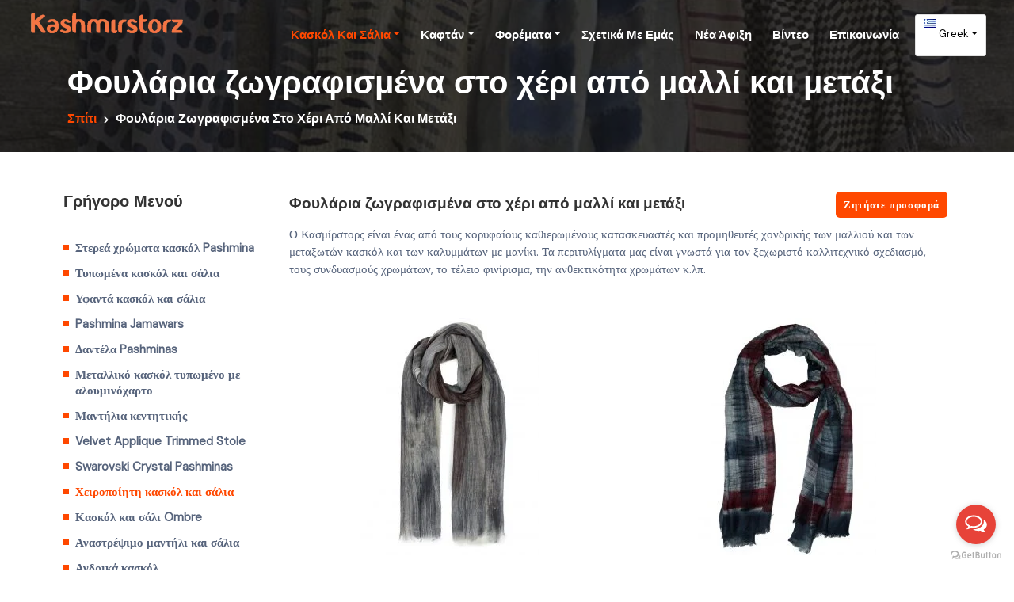

--- FILE ---
content_type: text/html; charset=UTF-8
request_url: https://www.kashmirstorz.com/el/hand-painted-scarf-shawls/
body_size: 47608
content:
<!doctype html>
	<html lang="el">
<head>
	<meta charset="UTF-8">
	<meta name="viewport" content="width=device-width, initial-scale=1">
	<link rel="profile" href="https://gmpg.org/xfn/11">

	<link as="font" href="/wp-content/themes/albion/assets/fonts/Flaticon.woff2" type="font/woff2" crossorigin="crossorigin"  rel="preload"><link as="font" href="/wp-content/themes/albion/assets/fonts/fa-brands-400.woff2" type="font/woff2" crossorigin="anonymous"  rel="preload"><link as="font" href="/wp-content/themes/albion/assets/fonts/fa-solid-900.woff2" type="font/woff2" crossorigin="anonymous"  rel="preload"><link as="font" href="/wp-content/plugins/elementor/assets/lib/eicons/fonts/eicons.woff2?5.6.2" type="font/woff2" crossorigin="anonymous"  rel="preload"><link as="font" href="/wp-content/plugins/elementor/assets/lib/font-awesome/webfonts/fa-solid-900.woff2" type="font/woff2" crossorigin="anonymous"  rel="preload"><meta name='robots' content='index, follow, max-image-preview:large, max-snippet:-1, max-video-preview:-1' />

	<!-- This site is optimized with the Yoast SEO plugin v16.3 - https://yoast.com/wordpress/plugins/seo/ -->
	<title>Φουλάρια ζωγραφισμένα στο χέρι από μαλλί και μετάξι</title>
	<meta name="description" content="Το μαλλί και το μετάξι Βαμμένο μαντήλι &amp; σάλι μας έρχεται με εκλεκτά σχέδια και ποιότητα. Αυτά τα υφασμένα περιτυλίγματα είναι μοναδικά, μπορούν να γίνουν και στο Cotton &amp; Modal." />
	<link rel="canonical" href="https://www.kashmirstorz.com/el/hand-painted-scarf-shawls/" />
	<meta property="og:locale" content="el_GR" />
	<meta property="og:type" content="article" />
	<meta property="og:title" content="Φουλάρια ζωγραφισμένα στο χέρι από μαλλί και μετάξι" />
	<meta property="og:description" content="Το μαλλί και το μετάξι Βαμμένο μαντήλι &amp; σάλι μας έρχεται με εκλεκτά σχέδια και ποιότητα. Αυτά τα υφασμένα περιτυλίγματα είναι μοναδικά, μπορούν να γίνουν και στο Cotton &amp; Modal." />
	<meta property="og:url" content="https://www.kashmirstorz.com/el/hand-painted-scarf-shawls/" />
	<meta property="og:site_name" content="Προμηθευτές χονδρικής σάλι, κασκόλ, καφτάνια, Maxi φορέματα" />
	<meta property="article:publisher" content="https://www.facebook.com/kashmir.pashmina" />
	<meta property="article:modified_time" content="2025-01-06T18:43:25+00:00" />
	<meta property="og:image" content="https://www.kashmirstorz.com/wp-content/uploads/2020/11/Hand-Painted-Scarf-and-Shawls-225x300.jpg" />
	<meta name="twitter:card" content="summary_large_image" />
	<meta name="twitter:site" content="@kashmirstorz" />
	<meta name="twitter:label1" content="Εκτιμώμενος χρόνος διαβάσματος">
	<meta name="twitter:data1" content="20 λεπτά">
	<script type="application/ld+json" class="yoast-schema-graph">{"@context":"https://schema.org","@graph":[{"@type":"Organization","@id":"https://www.kashmirstorz.com/#organization","name":"KASHMIRSTORZ","url":"https://www.kashmirstorz.com/","sameAs":["https://www.facebook.com/kashmir.pashmina","https://www.instagram.com/kashmirstorz/","https://in.linkedin.com/in/kashmirstorz","https://www.youtube.com/kashmirstorz","https://in.pinterest.com/kashmirstorz/","https://twitter.com/kashmirstorz"],"logo":{"@type":"ImageObject","@id":"https://www.kashmirstorz.com/#logo","inLanguage":"el","url":"https://www.kashmirstorz.com/wp-content/uploads/2025/01/black-logo-ks.png","contentUrl":"https://www.kashmirstorz.com/wp-content/uploads/2025/01/black-logo-ks.png","width":200,"height":28,"caption":"KASHMIRSTORZ"},"image":{"@id":"https://www.kashmirstorz.com/#logo"}},{"@type":"WebSite","@id":"https://www.kashmirstorz.com/#website","url":"https://www.kashmirstorz.com/","name":"Wholesale Scarves, Shawls, Kaftans, Beach Cover Ups Suppliers","description":"","publisher":{"@id":"https://www.kashmirstorz.com/#organization"},"potentialAction":[{"@type":"SearchAction","target":"https://www.kashmirstorz.com/?s={search_term_string}","query-input":"required name=search_term_string"}],"inLanguage":"el"},{"@type":"ImageObject","@id":"https://www.kashmirstorz.com/el/hand-painted-scarf-shawls/#primaryimage","inLanguage":"el","url":"https://www.kashmirstorz.com/wp-content/uploads/2020/11/Hand-Painted-Scarf-and-Shawls.jpg","contentUrl":"https://www.kashmirstorz.com/wp-content/uploads/2020/11/Hand-Painted-Scarf-and-Shawls.jpg","width":1000,"height":1334,"caption":"Printed Shawls & Scarves"},{"@type":"WebPage","@id":"https://www.kashmirstorz.com/el/hand-painted-scarf-shawls/#webpage","url":"https://www.kashmirstorz.com/el/hand-painted-scarf-shawls/","name":"\u03a6\u03bf\u03c5\u03bb\u03ac\u03c1\u03b9\u03b1 \u03b6\u03c9\u03b3\u03c1\u03b1\u03c6\u03b9\u03c3\u03bc\u03ad\u03bd\u03b1 \u03c3\u03c4\u03bf \u03c7\u03ad\u03c1\u03b9 \u03b1\u03c0\u03cc \u03bc\u03b1\u03bb\u03bb\u03af \u03ba\u03b1\u03b9 \u03bc\u03b5\u03c4\u03ac\u03be\u03b9","isPartOf":{"@id":"https://www.kashmirstorz.com/#website"},"primaryImageOfPage":{"@id":"https://www.kashmirstorz.com/el/hand-painted-scarf-shawls/#primaryimage"},"datePublished":"2020-11-23T12:00:51+00:00","dateModified":"2025-01-06T18:43:25+00:00","description":"\u03a4\u03bf \u03bc\u03b1\u03bb\u03bb\u03af \u03ba\u03b1\u03b9 \u03c4\u03bf \u03bc\u03b5\u03c4\u03ac\u03be\u03b9 \u0392\u03b1\u03bc\u03bc\u03ad\u03bd\u03bf \u03bc\u03b1\u03bd\u03c4\u03ae\u03bb\u03b9 & \u03c3\u03ac\u03bb\u03b9 \u03bc\u03b1\u03c2 \u03ad\u03c1\u03c7\u03b5\u03c4\u03b1\u03b9 \u03bc\u03b5 \u03b5\u03ba\u03bb\u03b5\u03ba\u03c4\u03ac \u03c3\u03c7\u03ad\u03b4\u03b9\u03b1 \u03ba\u03b1\u03b9 \u03c0\u03bf\u03b9\u03cc\u03c4\u03b7\u03c4\u03b1. \u0391\u03c5\u03c4\u03ac \u03c4\u03b1 \u03c5\u03c6\u03b1\u03c3\u03bc\u03ad\u03bd\u03b1 \u03c0\u03b5\u03c1\u03b9\u03c4\u03c5\u03bb\u03af\u03b3\u03bc\u03b1\u03c4\u03b1 \u03b5\u03af\u03bd\u03b1\u03b9 \u03bc\u03bf\u03bd\u03b1\u03b4\u03b9\u03ba\u03ac, \u03bc\u03c0\u03bf\u03c1\u03bf\u03cd\u03bd \u03bd\u03b1 \u03b3\u03af\u03bd\u03bf\u03c5\u03bd \u03ba\u03b1\u03b9 \u03c3\u03c4\u03bf Cotton & Modal.","breadcrumb":{"@id":"https://www.kashmirstorz.com/el/hand-painted-scarf-shawls/#breadcrumb"},"inLanguage":"el","potentialAction":[{"@type":"ReadAction","target":["https://www.kashmirstorz.com/el/hand-painted-scarf-shawls/"]}]},{"@type":"BreadcrumbList","@id":"https://www.kashmirstorz.com/el/hand-painted-scarf-shawls/#breadcrumb","itemListElement":[{"@type":"ListItem","position":1,"item":{"@type":"WebPage","@id":"https://www.kashmirstorz.com/el/home-page/","url":"https://www.kashmirstorz.com/el/home-page/","name":"Index"}},{"@type":"ListItem","position":2,"item":{"@id":"https://www.kashmirstorz.com/el/hand-painted-scarf-shawls/#webpage"}}]}]}</script>
	<!-- / Yoast SEO plugin. -->


<link rel='dns-prefetch' href='//fonts.googleapis.com' />
<link rel='dns-prefetch' href='//s.w.org' />
<link rel="alternate" type="application/rss+xml" title="Ροή RSS &raquo; Προμηθευτές χονδρικής σάλι, κασκόλ, καφτάνια, Maxi φορέματα" href="https://www.kashmirstorz.com/el/feed/" />
		<script type="text/javascript">
			window._wpemojiSettings = {"baseUrl":"https:\/\/s.w.org\/images\/core\/emoji\/13.0.1\/72x72\/","ext":".png","svgUrl":"https:\/\/s.w.org\/images\/core\/emoji\/13.0.1\/svg\/","svgExt":".svg","source":{"concatemoji":"https:\/\/www.kashmirstorz.com\/wp-includes\/js\/wp-emoji-release.min.js?ver=5.7.14"}};
			!function(e,a,t){var n,r,o,i=a.createElement("canvas"),p=i.getContext&&i.getContext("2d");function s(e,t){var a=String.fromCharCode;p.clearRect(0,0,i.width,i.height),p.fillText(a.apply(this,e),0,0);e=i.toDataURL();return p.clearRect(0,0,i.width,i.height),p.fillText(a.apply(this,t),0,0),e===i.toDataURL()}function c(e){var t=a.createElement("script");t.src=e,t.defer=t.type="text/javascript",a.getElementsByTagName("head")[0].appendChild(t)}for(o=Array("flag","emoji"),t.supports={everything:!0,everythingExceptFlag:!0},r=0;r<o.length;r++)t.supports[o[r]]=function(e){if(!p||!p.fillText)return!1;switch(p.textBaseline="top",p.font="600 32px Arial",e){case"flag":return s([127987,65039,8205,9895,65039],[127987,65039,8203,9895,65039])?!1:!s([55356,56826,55356,56819],[55356,56826,8203,55356,56819])&&!s([55356,57332,56128,56423,56128,56418,56128,56421,56128,56430,56128,56423,56128,56447],[55356,57332,8203,56128,56423,8203,56128,56418,8203,56128,56421,8203,56128,56430,8203,56128,56423,8203,56128,56447]);case"emoji":return!s([55357,56424,8205,55356,57212],[55357,56424,8203,55356,57212])}return!1}(o[r]),t.supports.everything=t.supports.everything&&t.supports[o[r]],"flag"!==o[r]&&(t.supports.everythingExceptFlag=t.supports.everythingExceptFlag&&t.supports[o[r]]);t.supports.everythingExceptFlag=t.supports.everythingExceptFlag&&!t.supports.flag,t.DOMReady=!1,t.readyCallback=function(){t.DOMReady=!0},t.supports.everything||(n=function(){t.readyCallback()},a.addEventListener?(a.addEventListener("DOMContentLoaded",n,!1),e.addEventListener("load",n,!1)):(e.attachEvent("onload",n),a.attachEvent("onreadystatechange",function(){"complete"===a.readyState&&t.readyCallback()})),(n=t.source||{}).concatemoji?c(n.concatemoji):n.wpemoji&&n.twemoji&&(c(n.twemoji),c(n.wpemoji)))}(window,document,window._wpemojiSettings);
		</script>
		<style type="text/css">
img.wp-smiley,
img.emoji {
	display: inline !important;
	border: none !important;
	box-shadow: none !important;
	height: 1em !important;
	width: 1em !important;
	margin: 0 .07em !important;
	vertical-align: -0.1em !important;
	background: none !important;
	padding: 0 !important;
}
</style>
	<link rel='stylesheet' id='wp-block-library-css'  href='https://www.kashmirstorz.com/wp-includes/css/dist/block-library/style.min.css?ver=5.7.14' type='text/css' media='all' />
<link rel='stylesheet' id='automatic-youtube-gallery-public-css'  href='https://www.kashmirstorz.com/wp-content/plugins/automatic-youtube-gallery/public/assets/css/public.css?ver=1.5.0' type='text/css' media='all' />
<link rel='stylesheet' id='albion-toolkit-css'  href='https://www.kashmirstorz.com/wp-content/plugins/albion-toolkit/assets/css/albion-toolkit.css?ver=5.7.14' type='text/css' media='all' />
<link rel='stylesheet' id='albion-style-css'  href='https://www.kashmirstorz.com/wp-content/themes/albion/style.css?ver=5.7.14' type='text/css' media='all' />
<link rel='stylesheet' id='bootstrap-css'  href='https://www.kashmirstorz.com/wp-content/themes/albion/assets/css/bootstrap.min.css?ver=5.7.14' type='text/css' media='all' />
<link rel='stylesheet' id='animate-css'  href='https://www.kashmirstorz.com/wp-content/themes/albion/assets/css/animate.min.css?ver=5.7.14' type='text/css' media='all' />
<link rel='stylesheet' id='fontawesome-css'  href='https://www.kashmirstorz.com/wp-content/themes/albion/assets/css/fontawesome.min.css?ver=5.7.14' type='text/css' media='all' />
<link rel='stylesheet' id='magnific-popup-css'  href='https://www.kashmirstorz.com/wp-content/themes/albion/assets/css/magnific-popup.min.css?ver=5.7.14' type='text/css' media='all' />
<link rel='stylesheet' id='odometer-css'  href='https://www.kashmirstorz.com/wp-content/themes/albion/assets/css/odometer.min.css?ver=5.7.14' type='text/css' media='all' />
<link rel='stylesheet' id='owl-carousel-css'  href='https://www.kashmirstorz.com/wp-content/themes/albion/assets/css/owl.carousel.min.css?ver=5.7.14' type='text/css' media='all' />
<link rel='stylesheet' id='nice-select-css'  href='https://www.kashmirstorz.com/wp-content/themes/albion/assets/css/nice-select.css?ver=5.7.14' type='text/css' media='all' />
<link rel='stylesheet' id='flaticon-css'  href='https://www.kashmirstorz.com/wp-content/themes/albion/assets/css/flaticon.css?ver=5.7.14' type='text/css' media='all' />
<link rel='stylesheet' id='meanmenu-css'  href='https://www.kashmirstorz.com/wp-content/themes/albion/assets/css/meanmenu.css?ver=5.7.14' type='text/css' media='all' />
<link rel='stylesheet' id='albion-main-style-css'  href='https://www.kashmirstorz.com/wp-content/themes/albion/assets/css/style.css?ver=5.7.14' type='text/css' media='all' />
<style id='albion-main-style-inline-css' type='text/css'>


        .btn-primary, .btn-primary.disabled, .btn-primary:disabled, .navbar-area.is-sticky .sparsity-nav .navbar .others-options .btn-primary, .navbar-area.navbar-bg .sparsity-nav .navbar .others-options .btn-primary, .learn-more-btn::before, .preloader::before, .preloader::after, .main-banner-content .btn-box .optional-btn::after, .single-featured-services-box::before, .single-services-box::before, .single-services-box:hover .icon, .services-details-overview .services-details-desc .services-details-accordion .accordion .accordion-title i, .webinar-video-image .video-btn, .single-team-box:hover .content, .feedback-item::after, .entry-meta li::before,.free-trial-content::after, .pagination-area .page-numbers.current, .pagination-area .page-numbers:hover, .pagination-area .page-numbers:focus, .pages-links .post-page-numbers.current, .pages-links .post-page-numbers:hover, .pages-links .post-page-numbers:focus, .faq-accordion .accordion .accordion-title i , .coming-soon-area .coming-soon-content .social ul li a:hover, .contact-info .contact-info-content .social li a:hover, .single-footer-widget .social li a:hover, .single-footer-widget h3::before, .go-top, .blog-sidebar .widget .widget-title::before, .blog-sidebar .widget ul li::before, .blog-sidebar .widget_search form button, .blog-sidebar .tagcloud a:hover, .blog-sidebar .tagcloud a:focus, #comments .comment-list .comment-body .reply a:hover, .comment-respond .form-submit input, .search-form .search-submit, .wp-block-button .wp-block-button__link,.has-cyan-bluish-gray-background-color.has-cyan-bluish-gray-background-color, .page-links .current, .page-links .post-page-numbers:hover, .post-password-form input[type="submit"], .post_type_icon, .post_type, .single-blog-video .play-link, .banner-content .btn-box .optional-btn::after, .hero-banner-content .btn-box .optional-btn::after, .about-content .features-list li span i, .services-tab-list .tabs li a:hover, .services-tab-list .tabs li.current a, .single-projects-box .plus-icon a, .projects-slides.owl-theme .owl-nav [class*=owl-]:hover, .testimonials-slides .owl-dots .owl-dot span::before, .free-trial-text form button, .feedback-slides-bg-color.owl-theme .owl-stage .owl-item::before, .free-trial-bg-color::before { background-color: #ff4800;} 

        .wp-block-file .wp-block-file__button, .sparsity-nav .navbar .others-options .btn-primary:hover  { background-color: #ff4800 !important; }

        a:hover, a:focus, .section-title span, .learn-more-btn, .learn-more-btn:hover, .sparsity-nav .navbar .navbar-nav .nav-item a:hover, .sparsity-nav .navbar .navbar-nav .nav-item a:focus, .sparsity-nav .navbar .navbar-nav .nav-item a.active, .sparsity-nav .navbar .navbar-nav .nav-item:hover a, .sparsity-nav .navbar .navbar-nav .nav-item:focus a, .sparsity-nav .navbar .navbar-nav .nav-item.active a, .sparsity-nav .navbar .navbar-nav .nav-item .dropdown-menu li a:hover, .sparsity-nav .navbar .navbar-nav .nav-item .dropdown-menu li a:focus, .sparsity-nav .navbar .navbar-nav .nav-item .dropdown-menu li a.active, .sparsity-nav .navbar .navbar-nav .nav-item .dropdown-menu li .dropdown-menu li a:hover, .sparsity-nav .navbar .navbar-nav .nav-item .dropdown-menu li .dropdown-menu li a:focus, .sparsity-nav .navbar .navbar-nav .nav-item .dropdown-menu li .dropdown-menu li a.active, .sparsity-nav .navbar .navbar-nav .nav-item .dropdown-menu li .dropdown-menu li .dropdown-menu li a:hover, .sparsity-nav .navbar .navbar-nav .nav-item .dropdown-menu li .dropdown-menu li .dropdown-menu li a:focus, .sparsity-nav .navbar .navbar-nav .nav-item .dropdown-menu li .dropdown-menu li .dropdown-menu li a.active, .sparsity-nav .navbar .navbar-nav .nav-item .dropdown-menu li .dropdown-menu li .dropdown-menu li .dropdown-menu li a:hover, .sparsity-nav .navbar .navbar-nav .nav-item .dropdown-menu li .dropdown-menu li .dropdown-menu li .dropdown-menu li a:focus, .sparsity-nav .navbar .navbar-nav .nav-item .dropdown-menu li .dropdown-menu li .dropdown-menu li .dropdown-menu li a.active, .sparsity-nav .navbar .navbar-nav .nav-item .dropdown-menu li .dropdown-menu li .dropdown-menu li .dropdown-menu li .dropdown-menu li a:hover, .sparsity-nav .navbar .navbar-nav .nav-item .dropdown-menu li .dropdown-menu li .dropdown-menu li .dropdown-menu li .dropdown-menu li a:focus, .sparsity-nav .navbar .navbar-nav .nav-item .dropdown-menu li .dropdown-menu li .dropdown-menu li .dropdown-menu li .dropdown-menu li a.active, .sparsity-nav .navbar .navbar-nav .nav-item .dropdown-menu li .dropdown-menu li .dropdown-menu li .dropdown-menu li .dropdown-menu li .dropdown-menu li a:hover, .sparsity-nav .navbar .navbar-nav .nav-item .dropdown-menu li .dropdown-menu li .dropdown-menu li .dropdown-menu li .dropdown-menu li .dropdown-menu li a:focus, .sparsity-nav .navbar .navbar-nav .nav-item .dropdown-menu li .dropdown-menu li .dropdown-menu li .dropdown-menu li .dropdown-menu li .dropdown-menu li a.active, .sparsity-nav .navbar .navbar-nav .nav-item .dropdown-menu li .dropdown-menu li .dropdown-menu li .dropdown-menu li .dropdown-menu li .dropdown-menu li .dropdown-menu li a:hover, .sparsity-nav .navbar .navbar-nav .nav-item .dropdown-menu li .dropdown-menu li .dropdown-menu li .dropdown-menu li .dropdown-menu li .dropdown-menu li .dropdown-menu li a:focus, .sparsity-nav .navbar .navbar-nav .nav-item .dropdown-menu li .dropdown-menu li .dropdown-menu li .dropdown-menu li .dropdown-menu li .dropdown-menu li .dropdown-menu li a.active, .sparsity-nav .navbar .navbar-nav .nav-item .dropdown-menu li .dropdown-menu li .dropdown-menu li .dropdown-menu li .dropdown-menu li .dropdown-menu li.active a, .sparsity-nav .navbar .navbar-nav .nav-item .dropdown-menu li .dropdown-menu li .dropdown-menu li .dropdown-menu li .dropdown-menu li.active a, .sparsity-nav .navbar .navbar-nav .nav-item .dropdown-menu li .dropdown-menu li .dropdown-menu li .dropdown-menu li.active a, .sparsity-nav .navbar .navbar-nav .nav-item .dropdown-menu li .dropdown-menu li .dropdown-menu li.active a, .sparsity-nav .navbar .navbar-nav .nav-item .dropdown-menu li .dropdown-menu li.active a, .sparsity-nav .navbar .navbar-nav .nav-item .dropdown-menu li.active a, .sparsity-nav .navbar .others-options .cart-btn:hover, .sparsity-nav .navbar .others-options .btn-primary, .sparsity-nav .navbar .others-options .option-item .search-btn:hover, .sparsity-nav .navbar .others-options .option-item .close-btn:hover, .navbar-area.is-sticky .sparsity-nav .navbar .navbar-nav .nav-item a:hover, .navbar-area.is-sticky .sparsity-nav .navbar .navbar-nav .nav-item a:focus, .navbar-area.is-sticky .sparsity-nav .navbar .navbar-nav .nav-item a.active, .navbar-area.navbar-bg .sparsity-nav .navbar .navbar-nav .nav-item a:hover, .navbar-area.navbar-bg .sparsity-nav .navbar .navbar-nav .nav-item a:focus, .navbar-area.navbar-bg .sparsity-nav .navbar .navbar-nav .nav-item a.active, .navbar-area.is-sticky .sparsity-nav .navbar .navbar-nav .nav-item:hover a, .navbar-area.is-sticky .sparsity-nav .navbar .navbar-nav .nav-item:focus a, .navbar-area.is-sticky .sparsity-nav .navbar .navbar-nav .nav-item.active a, .navbar-area.navbar-bg .sparsity-nav .navbar .navbar-nav .nav-item:hover a, .navbar-area.navbar-bg .sparsity-nav .navbar .navbar-nav .nav-item:focus a, .navbar-area.navbar-bg .sparsity-nav .navbar .navbar-nav .nav-item.active a, .navbar-area.is-sticky .sparsity-nav .navbar .navbar-nav .nav-item .dropdown-menu li a:hover, .navbar-area.is-sticky .sparsity-nav .navbar .navbar-nav .nav-item .dropdown-menu li a:focus, .navbar-area.is-sticky .sparsity-nav .navbar .navbar-nav .nav-item .dropdown-menu li a.active, .navbar-area.navbar-bg .sparsity-nav .navbar .navbar-nav .nav-item .dropdown-menu li a:hover, .navbar-area.navbar-bg .sparsity-nav .navbar .navbar-nav .nav-item .dropdown-menu li a:focus, .navbar-area.navbar-bg .sparsity-nav .navbar .navbar-nav .nav-item .dropdown-menu li a.active, .navbar-area.is-sticky .sparsity-nav .navbar .navbar-nav .nav-item .dropdown-menu li .dropdown-menu li a:hover, .navbar-area.is-sticky .sparsity-nav .navbar .navbar-nav .nav-item .dropdown-menu li .dropdown-menu li a:focus, .navbar-area.is-sticky .sparsity-nav .navbar .navbar-nav .nav-item .dropdown-menu li .dropdown-menu li a.active, .navbar-area.navbar-bg .sparsity-nav .navbar .navbar-nav .nav-item .dropdown-menu li .dropdown-menu li a:hover, .navbar-area.navbar-bg .sparsity-nav .navbar .navbar-nav .nav-item .dropdown-menu li .dropdown-menu li a:focus, .navbar-area.navbar-bg .sparsity-nav .navbar .navbar-nav .nav-item .dropdown-menu li .dropdown-menu li a.active, .navbar-area.is-sticky .sparsity-nav .navbar .navbar-nav .nav-item .dropdown-menu li .dropdown-menu li .dropdown-menu li a:hover, .navbar-area.is-sticky .sparsity-nav .navbar .navbar-nav .nav-item .dropdown-menu li .dropdown-menu li .dropdown-menu li a:focus, .navbar-area.is-sticky .sparsity-nav .navbar .navbar-nav .nav-item .dropdown-menu li .dropdown-menu li .dropdown-menu li a.active, .navbar-area.navbar-bg .sparsity-nav .navbar .navbar-nav .nav-item .dropdown-menu li .dropdown-menu li .dropdown-menu li a:hover, .navbar-area.navbar-bg .sparsity-nav .navbar .navbar-nav .nav-item .dropdown-menu li .dropdown-menu li .dropdown-menu li a:focus, .navbar-area.navbar-bg .sparsity-nav .navbar .navbar-nav .nav-item .dropdown-menu li .dropdown-menu li .dropdown-menu li a.active, .navbar-area.is-sticky .sparsity-nav .navbar .navbar-nav .nav-item .dropdown-menu li .dropdown-menu li .dropdown-menu li .dropdown-menu li a:hover, .navbar-area.is-sticky .sparsity-nav .navbar .navbar-nav .nav-item .dropdown-menu li .dropdown-menu li .dropdown-menu li .dropdown-menu li a:focus, .navbar-area.is-sticky .sparsity-nav .navbar .navbar-nav .nav-item .dropdown-menu li .dropdown-menu li .dropdown-menu li .dropdown-menu li a.active, .navbar-area.navbar-bg .sparsity-nav .navbar .navbar-nav .nav-item .dropdown-menu li .dropdown-menu li .dropdown-menu li .dropdown-menu li a:hover, .navbar-area.navbar-bg .sparsity-nav .navbar .navbar-nav .nav-item .dropdown-menu li .dropdown-menu li .dropdown-menu li .dropdown-menu li a:focus, .navbar-area.navbar-bg .sparsity-nav .navbar .navbar-nav .nav-item .dropdown-menu li .dropdown-menu li .dropdown-menu li .dropdown-menu li a.active, .navbar-area.is-sticky .sparsity-nav .navbar .navbar-nav .nav-item .dropdown-menu li .dropdown-menu li .dropdown-menu li .dropdown-menu li .dropdown-menu li a:hover, .navbar-area.is-sticky .sparsity-nav .navbar .navbar-nav .nav-item .dropdown-menu li .dropdown-menu li .dropdown-menu li .dropdown-menu li .dropdown-menu li a:focus, .navbar-area.is-sticky .sparsity-nav .navbar .navbar-nav .nav-item .dropdown-menu li .dropdown-menu li .dropdown-menu li .dropdown-menu li .dropdown-menu li a.active, .navbar-area.navbar-bg .sparsity-nav .navbar .navbar-nav .nav-item .dropdown-menu li .dropdown-menu li .dropdown-menu li .dropdown-menu li .dropdown-menu li a:hover, .navbar-area.navbar-bg .sparsity-nav .navbar .navbar-nav .nav-item .dropdown-menu li .dropdown-menu li .dropdown-menu li .dropdown-menu li .dropdown-menu li a:focus, .navbar-area.navbar-bg .sparsity-nav .navbar .navbar-nav .nav-item .dropdown-menu li .dropdown-menu li .dropdown-menu li .dropdown-menu li .dropdown-menu li a.active, .navbar-area.is-sticky .sparsity-nav .navbar .navbar-nav .nav-item .dropdown-menu li .dropdown-menu li .dropdown-menu li .dropdown-menu li .dropdown-menu li .dropdown-menu li a:hover, .navbar-area.is-sticky .sparsity-nav .navbar .navbar-nav .nav-item .dropdown-menu li .dropdown-menu li .dropdown-menu li .dropdown-menu li .dropdown-menu li .dropdown-menu li a:focus, .navbar-area.is-sticky .sparsity-nav .navbar .navbar-nav .nav-item .dropdown-menu li .dropdown-menu li .dropdown-menu li .dropdown-menu li .dropdown-menu li .dropdown-menu li a.active, .navbar-area.navbar-bg .sparsity-nav .navbar .navbar-nav .nav-item .dropdown-menu li .dropdown-menu li .dropdown-menu li .dropdown-menu li .dropdown-menu li .dropdown-menu li a:hover, .navbar-area.navbar-bg .sparsity-nav .navbar .navbar-nav .nav-item .dropdown-menu li .dropdown-menu li .dropdown-menu li .dropdown-menu li .dropdown-menu li .dropdown-menu li a:focus, .navbar-area.navbar-bg .sparsity-nav .navbar .navbar-nav .nav-item .dropdown-menu li .dropdown-menu li .dropdown-menu li .dropdown-menu li .dropdown-menu li .dropdown-menu li a.active, .navbar-area.is-sticky .sparsity-nav .navbar .navbar-nav .nav-item .dropdown-menu li .dropdown-menu li .dropdown-menu li .dropdown-menu li .dropdown-menu li .dropdown-menu li .dropdown-menu li a:hover, .navbar-area.is-sticky .sparsity-nav .navbar .navbar-nav .nav-item .dropdown-menu li .dropdown-menu li .dropdown-menu li .dropdown-menu li .dropdown-menu li .dropdown-menu li .dropdown-menu li a:focus, .navbar-area.is-sticky .sparsity-nav .navbar .navbar-nav .nav-item .dropdown-menu li .dropdown-menu li .dropdown-menu li .dropdown-menu li .dropdown-menu li .dropdown-menu li .dropdown-menu li a.active, .navbar-area.navbar-bg .sparsity-nav .navbar .navbar-nav .nav-item .dropdown-menu li .dropdown-menu li .dropdown-menu li .dropdown-menu li .dropdown-menu li .dropdown-menu li .dropdown-menu li a:hover, .navbar-area.navbar-bg .sparsity-nav .navbar .navbar-nav .nav-item .dropdown-menu li .dropdown-menu li .dropdown-menu li .dropdown-menu li .dropdown-menu li .dropdown-menu li .dropdown-menu li a:focus, .navbar-area.navbar-bg .sparsity-nav .navbar .navbar-nav .nav-item .dropdown-menu li .dropdown-menu li .dropdown-menu li .dropdown-menu li .dropdown-menu li .dropdown-menu li .dropdown-menu li a.active, .navbar-area.is-sticky .sparsity-nav .navbar .navbar-nav .nav-item .dropdown-menu li .dropdown-menu li .dropdown-menu li .dropdown-menu li .dropdown-menu li .dropdown-menu li.active a, .navbar-area.navbar-bg .sparsity-nav .navbar .navbar-nav .nav-item .dropdown-menu li .dropdown-menu li .dropdown-menu li .dropdown-menu li .dropdown-menu li .dropdown-menu li.active a, .navbar-area.is-sticky .sparsity-nav .navbar .navbar-nav .nav-item .dropdown-menu li .dropdown-menu li .dropdown-menu li .dropdown-menu li .dropdown-menu li.active a, .navbar-area.navbar-bg .sparsity-nav .navbar .navbar-nav .nav-item .dropdown-menu li .dropdown-menu li .dropdown-menu li .dropdown-menu li .dropdown-menu li.active a, .navbar-area.is-sticky .sparsity-nav .navbar .navbar-nav .nav-item .dropdown-menu li .dropdown-menu li .dropdown-menu li .dropdown-menu li.active a, .navbar-area.navbar-bg .sparsity-nav .navbar .navbar-nav .nav-item .dropdown-menu li .dropdown-menu li .dropdown-menu li .dropdown-menu li.active a, .navbar-area.is-sticky .sparsity-nav .navbar .navbar-nav .nav-item .dropdown-menu li .dropdown-menu li .dropdown-menu li.active a, .navbar-area.navbar-bg .sparsity-nav .navbar .navbar-nav .nav-item .dropdown-menu li .dropdown-menu li .dropdown-menu li.active a, .navbar-area.is-sticky .sparsity-nav .navbar .navbar-nav .nav-item .dropdown-menu li .dropdown-menu li.active a, .navbar-area.navbar-bg .sparsity-nav .navbar .navbar-nav .nav-item .dropdown-menu li .dropdown-menu li.active a, .navbar-area.is-sticky .sparsity-nav .navbar .navbar-nav .nav-item .dropdown-menu li.active a, .navbar-area.navbar-bg .sparsity-nav .navbar .navbar-nav .nav-item .dropdown-menu li.active a, .navbar-area.is-sticky .sparsity-nav .navbar .others-options .cart-btn:hover, .navbar-area.navbar-bg .sparsity-nav .navbar .others-options .cart-btn:hover, .navbar-area.is-sticky .sparsity-nav .navbar .others-options .option-item .search-btn:hover, .navbar-area.navbar-bg .sparsity-nav .navbar .others-options .option-item .search-btn:hover, .navbar-area.is-sticky .sparsity-nav .navbar .others-options .option-item .close-btn:hover, .navbar-area.navbar-bg .sparsity-nav .navbar .others-options .option-item .close-btn:hover, .search-overlay.search-popup .search-form .search-button:hover, .search-overlay.search-popup .search-form .search-button:focus, .others-options .cart-btn:hover, .single-featured-services-box .icon, .single-services-box .icon, .single-team-box .image .social a, .single-team-box .content span, .single-pricing-box .pricing-features li i , .single-blog-post .post-content .entry-meta li a:hover, .entry-meta li a:hover, .entry-meta li i, .free-trial-content form button, .page-title-content ul li a, .page-title-content ul li a:hover, .contact-info .contact-info-content h2 a, .contact-info .contact-info-content h2 a:not(:first-child):hover, .single-footer-widget ul li a:hover, .single-footer-widget .footer-contact-list li a:hover, .copyright-area p a:hover, .copyright-area ul li a:hover, .wpcf7-list-item-label a, .sticky .post-content .title::before, table td a, table td a:hover, .blog-sidebar .widget ul li a:hover, .blog-sidebar .widget ul li a:hover, .footer-area .widget_tag_cloud .tagcloud a:hover, .blog-details .blog-details-content code, .blog-details .blog-details-content ul a, .blog-details .blog-details-content ul.entry-meta li a:hover, .blog-details .blog-details-content .category li a:hover, #comments .comment-list .comment-body a, .wp-block-image figcaption a, .blog-details .blog-details-content p a, .blog-details .blog-details-content ol a, .wp-block-file a, table th a, .blog-details .blog-details-content kbd, .wp-caption .wp-caption-text a, .comments-area .comment-content kbd, .page-main-content .entry-content a, .page-main-content kbd, .single-blog-video .play-link:hover, .navbar-style-three .sparsity-nav .navbar .navbar-nav .nav-item a:hover, .navbar-style-three .sparsity-nav .navbar .navbar-nav .nav-item a:focus, .navbar-style-three .sparsity-nav .navbar .navbar-nav .nav-item a.active, .navbar-style-three .sparsity-nav .navbar .navbar-nav .nav-item:hover a, .navbar-style-three .sparsity-nav .navbar .navbar-nav .nav-item:focus a, .navbar-style-three .sparsity-nav .navbar .navbar-nav .nav-item.active a, .navbar-style-three .sparsity-nav .navbar .navbar-nav .nav-item .dropdown-menu li a:hover, .navbar-style-three .sparsity-nav .navbar .navbar-nav .nav-item .dropdown-menu li a:focus, .navbar-style-three .sparsity-nav .navbar .navbar-nav .nav-item .dropdown-menu li a.active, .navbar-style-three .sparsity-nav .navbar .navbar-nav .nav-item .dropdown-menu li .dropdown-menu li a:hover, .navbar-style-three .sparsity-nav .navbar .navbar-nav .nav-item .dropdown-menu li .dropdown-menu li a:focus, .navbar-style-three .sparsity-nav .navbar .navbar-nav .nav-item .dropdown-menu li .dropdown-menu li a.active, .navbar-style-three .sparsity-nav .navbar .navbar-nav .nav-item .dropdown-menu li .dropdown-menu li .dropdown-menu li a:hover, .navbar-style-three .sparsity-nav .navbar .navbar-nav .nav-item .dropdown-menu li .dropdown-menu li .dropdown-menu li a:focus, .navbar-style-three .sparsity-nav .navbar .navbar-nav .nav-item .dropdown-menu li .dropdown-menu li .dropdown-menu li a.active, .navbar-style-three .sparsity-nav .navbar .navbar-nav .nav-item .dropdown-menu li .dropdown-menu li .dropdown-menu li .dropdown-menu li a:hover, .navbar-style-three .sparsity-nav .navbar .navbar-nav .nav-item .dropdown-menu li .dropdown-menu li .dropdown-menu li .dropdown-menu li a:focus, .navbar-style-three .sparsity-nav .navbar .navbar-nav .nav-item .dropdown-menu li .dropdown-menu li .dropdown-menu li .dropdown-menu li a.active, .navbar-style-three .sparsity-nav .navbar .navbar-nav .nav-item .dropdown-menu li .dropdown-menu li .dropdown-menu li .dropdown-menu li .dropdown-menu li a:hover, .navbar-style-three .sparsity-nav .navbar .navbar-nav .nav-item .dropdown-menu li .dropdown-menu li .dropdown-menu li .dropdown-menu li .dropdown-menu li a:focus, .navbar-style-three .sparsity-nav .navbar .navbar-nav .nav-item .dropdown-menu li .dropdown-menu li .dropdown-menu li .dropdown-menu li .dropdown-menu li a.active, .navbar-style-three .sparsity-nav .navbar .navbar-nav .nav-item .dropdown-menu li .dropdown-menu li .dropdown-menu li .dropdown-menu li .dropdown-menu li .dropdown-menu li a:hover, .navbar-style-three .sparsity-nav .navbar .navbar-nav .nav-item .dropdown-menu li .dropdown-menu li .dropdown-menu li .dropdown-menu li .dropdown-menu li .dropdown-menu li a:focus, .navbar-style-three .sparsity-nav .navbar .navbar-nav .nav-item .dropdown-menu li .dropdown-menu li .dropdown-menu li .dropdown-menu li .dropdown-menu li .dropdown-menu li a.active, .navbar-style-three .sparsity-nav .navbar .navbar-nav .nav-item .dropdown-menu li .dropdown-menu li .dropdown-menu li .dropdown-menu li .dropdown-menu li .dropdown-menu li .dropdown-menu li a:hover, .navbar-style-three .sparsity-nav .navbar .navbar-nav .nav-item .dropdown-menu li .dropdown-menu li .dropdown-menu li .dropdown-menu li .dropdown-menu li .dropdown-menu li .dropdown-menu li a:focus, .navbar-style-three .sparsity-nav .navbar .navbar-nav .nav-item .dropdown-menu li .dropdown-menu li .dropdown-menu li .dropdown-menu li .dropdown-menu li .dropdown-menu li .dropdown-menu li a.active, .navbar-style-three .sparsity-nav .navbar .navbar-nav .nav-item .dropdown-menu li .dropdown-menu li .dropdown-menu li .dropdown-menu li .dropdown-menu li .dropdown-menu li.active a, .navbar-style-three .sparsity-nav .navbar .navbar-nav .nav-item .dropdown-menu li .dropdown-menu li .dropdown-menu li .dropdown-menu li .dropdown-menu li.active a, .navbar-style-three .sparsity-nav .navbar .navbar-nav .nav-item .dropdown-menu li .dropdown-menu li .dropdown-menu li .dropdown-menu li.active a, .navbar-style-three .sparsity-nav .navbar .navbar-nav .nav-item .dropdown-menu li .dropdown-menu li .dropdown-menu li.active a, .navbar-style-three .sparsity-nav .navbar .navbar-nav .nav-item .dropdown-menu li .dropdown-menu li.active a, .navbar-style-three .sparsity-nav .navbar .navbar-nav .nav-item .dropdown-menu li.active a, .navbar-style-three .sparsity-nav .navbar .others-options .cart-btn:hover, .navbar-style-three .sparsity-nav .navbar .others-options .option-item .search-btn:hover, .navbar-style-three .sparsity-nav .navbar .others-options .option-item .close-btn:hover, .navbar-style-four .sparsity-nav .navbar .navbar-nav .nav-item a:hover, .navbar-style-four .sparsity-nav .navbar .navbar-nav .nav-item a:focus, .navbar-style-four .sparsity-nav .navbar .navbar-nav .nav-item a.active, .navbar-style-four .sparsity-nav .navbar .navbar-nav .nav-item:hover a, .navbar-style-four .sparsity-nav .navbar .navbar-nav .nav-item:focus a, .navbar-style-four .sparsity-nav .navbar .navbar-nav .nav-item.active a, .navbar-style-four .sparsity-nav .navbar .navbar-nav .nav-item .dropdown-menu li a:hover, .navbar-style-four .sparsity-nav .navbar .navbar-nav .nav-item .dropdown-menu li a:focus, .navbar-style-four .sparsity-nav .navbar .navbar-nav .nav-item .dropdown-menu li a.active, .navbar-style-four .sparsity-nav .navbar .navbar-nav .nav-item .dropdown-menu li .dropdown-menu li a:hover, .navbar-style-four .sparsity-nav .navbar .navbar-nav .nav-item .dropdown-menu li .dropdown-menu li a:focus, .navbar-style-four .sparsity-nav .navbar .navbar-nav .nav-item .dropdown-menu li .dropdown-menu li a.active, .navbar-style-four .sparsity-nav .navbar .navbar-nav .nav-item .dropdown-menu li .dropdown-menu li .dropdown-menu li a:hover, .navbar-style-four .sparsity-nav .navbar .navbar-nav .nav-item .dropdown-menu li .dropdown-menu li .dropdown-menu li a:focus, .navbar-style-four .sparsity-nav .navbar .navbar-nav .nav-item .dropdown-menu li .dropdown-menu li .dropdown-menu li a.active, .navbar-style-four .sparsity-nav .navbar .navbar-nav .nav-item .dropdown-menu li .dropdown-menu li .dropdown-menu li .dropdown-menu li a:hover, .navbar-style-four .sparsity-nav .navbar .navbar-nav .nav-item .dropdown-menu li .dropdown-menu li .dropdown-menu li .dropdown-menu li a:focus, .navbar-style-four .sparsity-nav .navbar .navbar-nav .nav-item .dropdown-menu li .dropdown-menu li .dropdown-menu li .dropdown-menu li a.active, .navbar-style-four .sparsity-nav .navbar .navbar-nav .nav-item .dropdown-menu li .dropdown-menu li .dropdown-menu li .dropdown-menu li .dropdown-menu li a:hover, .navbar-style-four .sparsity-nav .navbar .navbar-nav .nav-item .dropdown-menu li .dropdown-menu li .dropdown-menu li .dropdown-menu li .dropdown-menu li a:focus, .navbar-style-four .sparsity-nav .navbar .navbar-nav .nav-item .dropdown-menu li .dropdown-menu li .dropdown-menu li .dropdown-menu li .dropdown-menu li a.active, .navbar-style-four .sparsity-nav .navbar .navbar-nav .nav-item .dropdown-menu li .dropdown-menu li .dropdown-menu li .dropdown-menu li .dropdown-menu li .dropdown-menu li a:hover, .navbar-style-four .sparsity-nav .navbar .navbar-nav .nav-item .dropdown-menu li .dropdown-menu li .dropdown-menu li .dropdown-menu li .dropdown-menu li .dropdown-menu li a:focus, .navbar-style-four .sparsity-nav .navbar .navbar-nav .nav-item .dropdown-menu li .dropdown-menu li .dropdown-menu li .dropdown-menu li .dropdown-menu li .dropdown-menu li a.active, .navbar-style-four .sparsity-nav .navbar .navbar-nav .nav-item .dropdown-menu li .dropdown-menu li .dropdown-menu li .dropdown-menu li .dropdown-menu li .dropdown-menu li.active a, .navbar-style-four .sparsity-nav .navbar .navbar-nav .nav-item .dropdown-menu li .dropdown-menu li .dropdown-menu li .dropdown-menu li .dropdown-menu li.active a, .navbar-style-four .sparsity-nav .navbar .navbar-nav .nav-item .dropdown-menu li .dropdown-menu li .dropdown-menu li .dropdown-menu li.active a, .navbar-style-four .sparsity-nav .navbar .navbar-nav .nav-item .dropdown-menu li .dropdown-menu li .dropdown-menu li.active a, .navbar-style-four .sparsity-nav .navbar .navbar-nav .nav-item .dropdown-menu li .dropdown-menu li.active a, .navbar-style-four .sparsity-nav .navbar .navbar-nav .nav-item .dropdown-menu li.active a, .navbar-style-four .sparsity-nav .navbar .others-options .cart-btn:hover, .navbar-style-four .sparsity-nav .navbar .others-options .option-item .search-btn:hover, .navbar-style-four .sparsity-nav .navbar .others-options .option-item .close-btn:hover, .banner-content .btn-box .optional-btn:hover, .hero-banner-content .btn-box .optional-btn:hover, .services-tab-list .tabs li a i, .projects-details-info ul li a:hover, .single-funfacts h3, .single-testimonials-item .client-info span, .pricing-box .pricing-features li i { color: #ff4800; }

        .sticky .post-content .entry-meta li a:hover, .is-style-outline .wp-block-button__link, .blog-details .blog-meta ul li a:hover, .blog-details .blog-meta ul li a:hover, table th a:hover { color: #ff4800 !important; }

        .form-control:focus, .search-overlay.search-popup .search-form .search-input:focus, .webinar-video-image .video-btn::after, .webinar-video-image .video-btn::before, .contact-info .contact-info-content .social li a:hover, .blog-sidebar .widget ul li a:hover .post_count, .blog-sidebar .widget_search form .search-field:focus, .blog-sidebar .tagcloud a:hover, .blog-sidebar .tagcloud a:focus, #comments .comment-list .comment-body .reply a:hover, .post-password-form input[type="submit"], .testimonials-slides .owl-dots .owl-dot:hover span, .testimonials-slides .owl-dots .owl-dot.active span  { border-color: #ff4800; }
        
        .partner-item a::before {
            border-left: 3px solid #ff4800;
            border-top: 3px solid #ff4800;
        }
        .partner-item a::after {
            border-right: 3px solid #ff4800;
            border-bottom: 3px solid #ff4800;
        }

        .navbar-area.is-sticky .sparsity-nav { background-color: #ffffff; }
        .footer-area { background-color: #15171a; }
        .copyright-area { background-color: #000000; }

        
        .webinar-video-image .video-btn:hover, .webinar-video-image .video-btn:focus, .free-trial-content form button:hover, .go-top::before, .blog-sidebar .widget_search form button:hover, .comment-respond .form-submit input:hover, .search-form .search-submit:hover, .about-content .features-list li span:hover i, .single-projects-box .plus-icon a:hover, .free-trial-text form button:hover { background-color: #4ac728; }
          
        .btn-primary:hover, .btn-primary:focus, .navbar-area.is-sticky .sparsity-nav .navbar .others-options .btn-primary:hover, .navbar-area.navbar-bg .sparsity-nav .navbar .others-options .btn-primary:hover { background-color: #4ac728 !important; }

        .single-team-box .image .social a:hover, .contact-info .contact-info-content h2 a:hover, .contact-info .contact-info-content h2 a:not(:first-child) { color: #4ac728; }

        p, .search-overlay.search-popup .search-form .search-button, .single-pricing-box .pricing-features li, .single-blog-post .post-content .entry-meta li, .single-blog-post .post-content .entry-meta li a, .entry-meta li a, .contact-info .contact-info-content h2 span, .blog-sidebar .widget ul li, .blog-sidebar .widget ul li a, .blog-sidebar .tagcloud a, .blog-sidebar .calendar_wrap caption, .blog-details .blog-details-content ul.entry-meta li a, #comments .comment-list .comment-body .reply a, .comment-respond .comment-form-cookies-consent label, .blog-details .blog-details-content ul li, .widget_albion_posts_thumbs .item .info time, .projects-details-info ul li, .projects-details-info ul li a { color: #57647c; }

        .single-blog-post .post-content .entry-meta li::before { background-color: #57647c; }

        #comments .comment-metadata a { color: #57647c !important; }

        @media only screen and (max-width: 991px) {

            .sparsity-responsive-nav .sparsity-responsive-menu.mean-container .mean-nav ul li.active a,  .sparsity-responsive-nav .sparsity-responsive-menu.mean-container .mean-nav ul li.active li.active a, .sparsity-responsive-nav .sparsity-responsive-menu.mean-container .mean-nav ul li.active li li.active a,   .sparsity-responsive-nav .sparsity-responsive-menu.mean-container .mean-nav ul li.active li li li.active a, .sparsity-responsive-nav .sparsity-responsive-menu.mean-container .mean-nav ul li.active li li li li.active a, .sparsity-responsive-nav .sparsity-responsive-menu.mean-container .mean-nav ul li.active li li li li li.active a, .navbar-area.is-sticky .others-options .cart-btn:hover, .navbar-area.navbar-bg .others-options .cart-btn:hover, .others-options .cart-btn:hover, .navbar-style-three .others-options .cart-btn:hover, .navbar-style-four .others-options .cart-btn:hover { color: #ff4800; }

        }  .sparsity-nav .navbar .navbar-nav .nav-item .dropdown-menu {
    width: auto !important;
}
.sparsity-nav .navbar .navbar-nav .nav-item .dropdown-menu li a {
    font-size: 14.5px !important;
}
.sparsity-nav .navbar .navbar-nav .nav-item a {
    font-size: 14.5px !important;
}
.page-title-area {
    padding-top: 80px !important;
    padding-bottom: 30px !important;
}
.page-title-content ul li:nth-child(2) {
    display: none;
}
.ptb-110 {
    padding-top: 50px !important;
    padding-bottom: 50px !important;
}
.hlanguage {
    display: inline !important;
}
.hlanguage a {
    font-weight: 700;
    color: white;
    font-size: 19px;
    padding: 0px !important;
    border-top: 0px !important;
}
.hlanguage a:hover{
    color:#ff4800;
}
.hlanguage img {
    width: 25px !important;
}
.lines .line {
    display: none;
}
@media only screen and (max-width: 991px) {
    .others-options {
        top: -3px !important;
    }
}
.leftmanulink ul li a:before {
    background: #ff4800 !important;
    position: absolute;
    height: 7px;
    width: 7px;
    content: '';
    left: 0;
    top: 12px;
    opacity: 1 !important;
}
.leftmanulink ul li a {
    font-size: 14px !important;
    font-weight: 600 !important;
    white-space: unset !important;
}
.leftmanulinkar ul li a:before {
    background: #ff4800 !important;
    position: absolute;
    height: 7px;
    width: 7px;
    content: '';
    right: 0;
    top: 12px;
    opacity: 1 !important;
}
.leftmanulinkar ul li a {
    font-size: 15px !important;
    font-weight: 600 !important;
    white-space: unset !important;
}
.albion-single-blank-page {
    height: 0px !important;
}
.widget-title h3 {
    border-bottom: 1px solid #eee;
    border-bottom-width: 1px;
    border-bottom-style: solid;
    border-bottom-color: rgb(238, 238, 238);
    padding-bottom: 10px !important;
    margin-bottom: 20px;
    text-transform: capitalize;
    position: relative;
    font-weight: 700;
    font-size: 20px;
    color: #333 !important;
    font-family: "Inter",sans-serif;
    line-height: 1.2 !important;
}
.widget-title h3:before {
    content: '';
    position: absolute;
    background: #ff4800;
    bottom: -1px;
    left: 0;
    width: 50px;
    height: 1px;
}
.widget-title-ar h3 {
    border-bottom: 1px solid #eee;
    border-bottom-width: 1px;
    border-bottom-style: solid;
    border-bottom-color: rgb(238, 238, 238);
    padding-bottom: 10px !important;
    margin-bottom: 20px;
    text-transform: capitalize;
    position: relative;
    font-weight: 700;
    font-size: 20px;
    color: #333 !important;
    font-family: "Inter",sans-serif;
    line-height: 1.2 !important;
}
.widget-title-ar h3:before {
    content: '';
    position: absolute;
    background: #ff4800;
    bottom: -1px;
    right: 0;
    width: 50px;
    height: 1px;
}
.viewproductdetail {
    margin-top: 8px;
    font-weight: bold;
    font-size:13px;
}
.viewproductdetail:before {
    font-family: 'Font Awesome 5 Free';
    content: "\f0a4";
    display: inline-block;
    padding-right: 5px;
    vertical-align: middle;
    color: red;
}
.viewproductdetailar {
    margin-top: 8px;
    font-weight: bold;
    font-size:13px;
}
.viewproductdetailar:after {
    font-family: 'Font Awesome 5 Free';
    content: "\f0a4";
    display: inline-block;
    padding-right: 5px;
    vertical-align: middle;
    color: red;
}
.page-title-content ul li:nth-child(2) {
    display: inline-block !important;
}
.font-15 {
    font-size: 15px !important;
}
.h2title h2 {
    font-size: 15.4px !important;
}
.font-16 {
    font-size: 16px !important;
}
.h2title16 h2 {
    font-size: 16px !important;
}
.pointpersian ul li {
    font-family: "Yekan-Bakh" !important;
    font-size: 15.3px !important;
    font-weight: 500 !important;
}
.persianfont {
    font-family: "Yekan-Bakh" !important;
}
.leftmanulinkpr ul li a:before {
    background: #ff4800 !important;
    position: absolute;
    height: 7px;
    width: 7px;
    content: '';
    right: 0;
    top: 12px;
    opacity: 1 !important;
}
.leftmanulinkpr ul li a {
    font-family: "Yekan-Bakh" !important;
    font-size: 15px !important;
    font-weight: 600 !important;
    white-space: unset !important;
}
.h2titlepr h2 {
    font-size: 16px !important;
    font-family: "Yekan-Bakh" !important;
}
.widget-title-pr h3 {
    border-bottom: 1px solid #eee;
    border-bottom-width: 1px;
    border-bottom-style: solid;
    border-bottom-color: rgb(238, 238, 238);
    padding-bottom: 10px !important;
    margin-bottom: 20px;
    text-transform: capitalize;
    position: relative;
    font-weight: 700;
    font-size: 20px;
    color: #333 !important;
    font-family: "Yekan-Bakh",sans-serif;
    line-height: 1.2 !important;
}
.widget-title-pr h3:before {
    content: '';
    position: absolute;
    background: #ff4800;
    bottom: -1px;
    right: 0;
    width: 50px;
    height: 1px;
}
.leftmanulink15 ul li a:before {
    background: #ff4800 !important;
    position: absolute;
    height: 7px;
    width: 7px;
    content: '';
    left: 0;
    top: 12px;
    opacity: 1 !important;
}
.leftmanulink15 ul li a {
    font-size: 15px !important;
    font-weight: 600 !important;
    white-space: unset !important;
}

/* Add dropdown to navbar, see also accompanying php */
#lang_choice {
    position: absolute;
    right: 20px;
    top: 90px;
    width: 80px;
    z-index: 250;
}
@media (max-width: 979px) {
    /* Shift dropdown down for responsive navbar*/
    #lang_choice {
    /* Change this, depending on your site */
        top: 130px;
    }
}
@media (max-width: 480px) {
    /* Shift dropdown for smaller screens*/
    #lang_choice {
    /* Change this, depending on your site */
        top: 130px;
    }
    .navbar-area {
        opacity: 1 !important;
    }
    .elementor-widget-image-box .elementor-image-box-wrapper {
        text-align: center !important;
    }
    .elementor-image-box-wrapper .elementor-image-box-img {
        width: 60% !important;
    }
}
.nice-select {
    line-height: 26px !important;
    height: 34px !important;
    padding-left: 10px !important;
    padding-right: 25px !important;
    width: auto !important;
}
.nice-select span.current {
    font-size: 14px !important;
}
.elementor-8332 .elementor-element.elementor-element-0a60163 .elementor-slide-heading, .elementor-widget-slides .elementor-slide-heading {
    padding: 15px 25px;
    text-transform: uppercase;
    background: #000000;
    opacity: 0.7;
    width: auto;
}
.elementor-8332 .elementor-element.elementor-element-0a60163 .elementor-slide-content {
    width: auto;
}
h1 {
    font-family: "Inter", Sans-serif !important;
}
.firstfeaturebox .ptb-110 {
    padding-bottom: 0px !important;
}
.nextfeaturebox .ptb-110 {
    padding-top: 0px !important;
}
.nextfeaturebox .section-title {
    margin-bottom: 0px !important;
}
.navbar-area.is-sticky, .navbar-area.navbar-bg {
    opacity: 1;
}



.dropbtn {
  background-color: #fff;
  color: white;
  padding: 5px 10px;
  font-size: 13px;
  border: 1px solid #e0e0e0;
  cursor: pointer !important;
  color: #000;
  border-radius: 3px;
}

.dropdown {
  position: relative;
  display: inline-block;
}

.dropdown-content {
  display: none;
  position: absolute;
  right: 0;
  background-color: #f9f9f9;
  min-width: 160px;
  box-shadow: 0px 8px 16px 0px rgba(0,0,0,0.2);
  z-index: 1;
}

.dropdown-content a {
  color: black;
  padding: 5px 15px !important;
  text-decoration: none;
  display: block;
  font-size: 14px;
}

.dropdown-content a:hover {background-color: #f1f1f1;}

.dropdown:hover .dropdown-content {
  display: block;
}

.dropdown:hover .dropbtn {
  background-color: #ff4800;
  border: 1px solid #ff4800;
  color: white;
}
.dropdown .dropbtn:after{
    display: inline-block;
    margin-left: .255em;
    vertical-align: .255em;
    content: "";
    border-top: .3em solid;
    border-right: .3em solid transparent;
    border-bottom: 0;
    border-left: .3em solid transparent;
}

.hlanguage img {
    width: 16px !important;
}

.single-footer-widget .social li a {
    width: 30px !important;
    height: 30px !important;
    line-height: 30px !important;
}
.topmenufafont {
    font-family: "Yekan-Bakh",sans-serif !important;
}
.topmenudefaultfont, .page-title-content h2, .page-title-content ul li {
    font-family: "Inter", Sans-serif !important;
}
.persiantitle h2, .persiantitle ul li {
    font-family: "Yekan-Bakh",sans-serif !important;
}
.single-featured-solutions-box h1 {
    margin-bottom: 0;
    -webkit-transition: 0.5s;
    transition: 0.5s;
    font-size: 23px;
    font-weight: 700;
}
.elementor-widget-heading .elementor-heading-title.elementor-size-small, .elementor-image-box-content .elementor-image-box-title {
    font-weight: bold;
}
.elementor-widget-heading .elementor-heading-title.elementor-size-medium {
    font-weight: bold;
}
.elementor-icon-list-items .elementor-icon-list-item .elementor-icon-list-text {
    color: #57647c;
}
</style>
<link rel='stylesheet' id='albion-responsive-css'  href='https://www.kashmirstorz.com/wp-content/themes/albion/assets/css/responsive.css?ver=5.7.14' type='text/css' media='all' />
<link rel='stylesheet' id='elementor-icons-css'  href='https://www.kashmirstorz.com/wp-content/plugins/elementor/assets/lib/eicons/css/elementor-icons.min.css?ver=5.6.2' type='text/css' media='all' />
<link rel='stylesheet' id='elementor-animations-css'  href='https://www.kashmirstorz.com/wp-content/plugins/elementor/assets/lib/animations/animations.min.css?ver=2.9.8' type='text/css' media='all' />
<link rel='stylesheet' id='elementor-frontend-css'  href='https://www.kashmirstorz.com/wp-content/plugins/elementor/assets/css/frontend.min.css?ver=2.9.8' type='text/css' media='all' />
<link rel='stylesheet' id='elementor-pro-css'  href='https://www.kashmirstorz.com/wp-content/plugins/elementor-pro/assets/css/frontend.min.css?ver=2.6.4' type='text/css' media='all' />
<link rel='stylesheet' id='elementor-post-603-css'  href='https://www.kashmirstorz.com/wp-content/uploads/elementor/css/post-603.css?ver=1610616016' type='text/css' media='all' />
<link rel='stylesheet' id='elementor-post-7530-css'  href='https://www.kashmirstorz.com/wp-content/uploads/elementor/css/post-7530.css?ver=1736191100' type='text/css' media='all' />
<link rel='stylesheet' id='redux-google-fonts-albion_opt-css'  href='https://fonts.googleapis.com/css?family=DM+Sans&#038;ver=1643204971' type='text/css' media='all' />
<link rel='stylesheet' id='elementor-icons-shared-0-css'  href='https://www.kashmirstorz.com/wp-content/plugins/elementor/assets/lib/font-awesome/css/fontawesome.min.css?ver=5.12.0' type='text/css' media='all' />
<link rel='stylesheet' id='elementor-icons-fa-solid-css'  href='https://www.kashmirstorz.com/wp-content/plugins/elementor/assets/lib/font-awesome/css/solid.min.css?ver=5.12.0' type='text/css' media='all' />
<script  src='https://www.kashmirstorz.com/wp-includes/js/jquery/jquery.min.js?ver=3.5.1' id='jquery-core-js'></script>
<script  src='https://www.kashmirstorz.com/wp-includes/js/jquery/jquery-migrate.min.js?ver=3.3.2' id='jquery-migrate-js'></script>
<script type='text/javascript' id='automatic-youtube-gallery-public-js-extra'>
/* <![CDATA[ */
var ayg_public = {"ajax_url":"https:\/\/www.kashmirstorz.com\/wp-admin\/admin-ajax.php","i18n":{"show_more":"Show More","show_less":"Show Less"},"players":[]};
var ayg_public = {"ajax_url":"https:\/\/www.kashmirstorz.com\/wp-admin\/admin-ajax.php","i18n":{"show_more":"Show More","show_less":"Show Less"},"top_offset":"10","players":[]};
/* ]]> */
</script>
<script  src='https://www.kashmirstorz.com/wp-content/plugins/automatic-youtube-gallery/public/assets/js/public.js?ver=1.5.0' id='automatic-youtube-gallery-public-js'></script>
<script  src='https://www.kashmirstorz.com/wp-content/themes/albion/assets/js/popper.min.js?ver=1' id='popper-js'></script>
<script  src='https://www.kashmirstorz.com/wp-content/themes/albion/assets/js/bootstrap.min.js?ver=1' id='bootstrap-js'></script>
<script  src='https://www.kashmirstorz.com/wp-content/themes/albion/assets/js/jquery.magnific-popup.min.js?ver=1' id='jquery-magnific-popup-js'></script>
<script  src='https://www.kashmirstorz.com/wp-content/themes/albion/assets/js/owl.carousel.min.js?ver=1' id='owl-carousel-js'></script>
<script  src='https://www.kashmirstorz.com/wp-content/themes/albion/assets/js/odometer.min.js?ver=1' id='odometer-js'></script>
<script  src='https://www.kashmirstorz.com/wp-content/themes/albion/assets/js/jquery.appear.min.js?ver=1' id='jquery-appear-js'></script>
<script  src='https://www.kashmirstorz.com/wp-content/themes/albion/assets/js/jquery.nice-select.min.js?ver=1' id='jquery-nice-select-js'></script>
<script  src='https://www.kashmirstorz.com/wp-content/themes/albion/assets/js/jquery.meanmenu.js?ver=1' id='jquery-meanmenu-js'></script>
<script  src='https://www.kashmirstorz.com/wp-content/themes/albion/assets/js/wow.min.js?ver=1' id='wow-js'></script>
<script type='text/javascript' id='albion-main-js-extra'>
/* <![CDATA[ */
var dateData = {"endTime":"12\/07\/2020"};
/* ]]> */
</script>
<script  src='https://www.kashmirstorz.com/wp-content/themes/albion/assets/js/main.js?ver=1' id='albion-main-js'></script>
<link rel="https://api.w.org/" href="https://www.kashmirstorz.com/wp-json/" /><link rel="alternate" type="application/json" href="https://www.kashmirstorz.com/wp-json/wp/v2/pages/7530" /><link rel="EditURI" type="application/rsd+xml" title="RSD" href="https://www.kashmirstorz.com/xmlrpc.php?rsd" />
<link rel="wlwmanifest" type="application/wlwmanifest+xml" href="https://www.kashmirstorz.com/wp-includes/wlwmanifest.xml" /> 
<link rel='shortlink' href='https://www.kashmirstorz.com/?p=7530' />
<link rel="alternate" type="application/json+oembed" href="https://www.kashmirstorz.com/wp-json/oembed/1.0/embed?url=https%3A%2F%2Fwww.kashmirstorz.com%2Fel%2Fhand-painted-scarf-shawls%2F" />
<link rel="alternate" type="text/xml+oembed" href="https://www.kashmirstorz.com/wp-json/oembed/1.0/embed?url=https%3A%2F%2Fwww.kashmirstorz.com%2Fel%2Fhand-painted-scarf-shawls%2F&#038;format=xml" />
<style>/* CSS added by WP Meta and Date Remover*/.entry-meta {display:none !important;}
	.home .entry-meta { display: none; }
	.entry-footer {display:none !important;}
	.home .entry-footer { display: none; }</style><link rel="alternate" href="https://www.kashmirstorz.com/hand-painted-scarf-shawls/" hreflang="en" />
<link rel="alternate" href="https://www.kashmirstorz.com/ar/hand-painted-scarf-shawls/" hreflang="ar" />
<link rel="alternate" href="https://www.kashmirstorz.com/it/hand-painted-scarf-shawls/" hreflang="it" />
<link rel="alternate" href="https://www.kashmirstorz.com/tr/hand-painted-scarf-shawls/" hreflang="tr" />
<link rel="alternate" href="https://www.kashmirstorz.com/ja/hand-painted-scarf-shawls/" hreflang="ja" />
<link rel="alternate" href="https://www.kashmirstorz.com/es/hand-painted-scarf-shawls/" hreflang="es" />
<link rel="alternate" href="https://www.kashmirstorz.com/de/hand-painted-scarf-shawls/" hreflang="de" />
<link rel="alternate" href="https://www.kashmirstorz.com/ru/hand-painted-scarf-shawls/" hreflang="ru" />
<link rel="alternate" href="https://www.kashmirstorz.com/pt/hand-painted-scarf-shawls/" hreflang="pt" />
<link rel="alternate" href="https://www.kashmirstorz.com/fa/hand-painted-scarf-shawls/" hreflang="fa" />
<link rel="alternate" href="https://www.kashmirstorz.com/fr/hand-painted-scarf-shawls/" hreflang="fr" />
<link rel="alternate" href="https://www.kashmirstorz.com/nl/hand-painted-scarf-shawls/" hreflang="nl" />
<link rel="alternate" href="https://www.kashmirstorz.com/el/hand-painted-scarf-shawls/" hreflang="el" />
<link rel="icon" href="https://www.kashmirstorz.com/wp-content/uploads/2020/05/favicon.png" sizes="32x32" />
<link rel="icon" href="https://www.kashmirstorz.com/wp-content/uploads/2020/05/favicon.png" sizes="192x192" />
<link rel="apple-touch-icon" href="https://www.kashmirstorz.com/wp-content/uploads/2020/05/favicon.png" />
<meta name="msapplication-TileImage" content="https://www.kashmirstorz.com/wp-content/uploads/2020/05/favicon.png" />
<link rel="alternate" type="application/rss+xml" title="RSS" href="https://www.kashmirstorz.com/rsslatest.xml" />		<style type="text/css" id="wp-custom-css">
			.gallery-item, img {
    padding-bottom: 30px;
}		</style>
		<style type="text/css" title="dynamic-css" class="options-output">body{font-family:"DM Sans";}.h1, .h2, .h3, .h4, .h5, .h6, h1, h2, h3, h4, h5, h6, .section-title span, .btn, .learn-more-btn, .sparsity-nav .navbar .navbar-nav, .main-banner-content .btn-box .optional-btn, .services-details-overview .services-details-desc .services-details-accordion .accordion .accordion-title, .single-team-box .content span, .single-pricing-box .price, .pricing-tab .tabs li a, .single-blog-post .post-content .entry-meta li, .entry-meta, .free-trial-content form button, .page-title-content ul, .pagination-area, .faq-accordion .accordion .accordion-title, .faq-contact-form form .form-control, .coming-soon-area .coming-soon-time #timer div, .contact-form form .form-control, blockquote, .blockquote, .blog-sidebar .widget ul li, #comments .comment-list .comment-body .reply a, .comment-respond label, .comment-respond .form-submit input, .banner-content .btn-box .optional-btn, .hero-banner-content .btn-box .optional-btn, .about-content .features-list li span, .single-funfacts h3 .odometer-auto-theme, .pricing-box .price, .free-trial-text form button{font-family:"DM Sans";}</style>	<!-- Global site tag (gtag.js) - Google Analytics -->
<!--<script async src="https://www.googletagmanager.com/gtag/js?id=UA-133249599-1"></script>
<script>
  window.dataLayer = window.dataLayer || [];
  function gtag(){dataLayer.push(arguments);}
  gtag('js', new Date());

  gtag('config', 'UA-133249599-1');
</script>-->
		<style type="text/css">
			body {
				font-family: 'DM Sans'!important;
			}
		</style>
	</head>

<body data-rsssl=1 class="page-template-default page page-id-7530 wp-custom-logo no-sidebar elementor-default elementor-kit-603 elementor-page elementor-page-7530">
	<!-- Start Preloader Area -->
		<!-- End Preloader Area -->

	
	
	<!-- Start Navbar Area -->
		<div class="navbar-area">
		<div class="sparsity-responsive-nav ">
			<div class="container">
				<div class="sparsity-responsive-menu">
					<div class="logo">
						<a href="https://www.kashmirstorz.com/el/home-page/">
																<img src="https://www.kashmirstorz.com/wp-content/uploads/2020/05/kashmirstorz-logo.png" class="main-logo" alt="Προμηθευτές χονδρικής σάλι, κασκόλ, καφτάνια, Maxi φορέματα">									<img src="https://www.kashmirstorz.com/wp-content/uploads/2020/05/kashmirstorz-logo.png" class="optional-logo" alt="Προμηθευτές χονδρικής σάλι, κασκόλ, καφτάνια, Maxi φορέματα">						</a>
					</div>
				</div>
			</div>
		</div>

		<div class="sparsity-nav ">
			<div class="container-fluid">
				<nav class="navbar navbar-expand-md navbar-light">
					<a class="navbar-brand" href="https://www.kashmirstorz.com/el/home-page/">
														<img src="https://www.kashmirstorz.com/wp-content/uploads/2020/05/kashmirstorz-logo.png" class="main-logo" alt="Προμηθευτές χονδρικής σάλι, κασκόλ, καφτάνια, Maxi φορέματα">								<img src="https://www.kashmirstorz.com/wp-content/uploads/2020/05/kashmirstorz-logo.png" class="optional-logo" alt="Προμηθευτές χονδρικής σάλι, κασκόλ, καφτάνια, Maxi φορέματα">					</a>
					
					<div class="collapse navbar-collapse mean-menu" id="navbarSupportedContent">
						<div class="menu-top_menu_greece-container"><ul id="menu-top_menu_greece" class="navbar-nav topmenudefaultfont"><li itemscope="itemscope" itemtype="https://www.schema.org/SiteNavigationElement" id="menu-item-7296" class="menu-item menu-item-type-custom menu-item-object-custom current-menu-ancestor current-menu-parent menu-item-has-children dropdown active menu-item-7296 nav-item"><a title="Κασκόλ και σάλια" href="#" data-toggle="dropdown" aria-haspopup="true" aria-expanded="false" class="dropdown-toggle nav-link" id="menu-item-dropdown-7296">Κασκόλ και σάλια</a>
<ul class="dropdown-menu" aria-labelledby="menu-item-dropdown-7296" role="menu">
	<li itemscope="itemscope" itemtype="https://www.schema.org/SiteNavigationElement" id="menu-item-7319" class="menu-item menu-item-type-custom menu-item-object-custom menu-item-7319 nav-item"><a title="Στερεά χρώματα κασκόλ Pashmina" href="https://www.kashmirstorz.com/el/scarves-for-women/" class="dropdown-item">Στερεά χρώματα κασκόλ Pashmina</a></li>
	<li itemscope="itemscope" itemtype="https://www.schema.org/SiteNavigationElement" id="menu-item-7320" class="menu-item menu-item-type-custom menu-item-object-custom menu-item-7320 nav-item"><a title="Τυπωμένα κασκόλ και σάλια" href="https://www.kashmirstorz.com/el/printed-scarf-shawls/" class="dropdown-item">Τυπωμένα κασκόλ και σάλια</a></li>
	<li itemscope="itemscope" itemtype="https://www.schema.org/SiteNavigationElement" id="menu-item-7321" class="menu-item menu-item-type-custom menu-item-object-custom menu-item-7321 nav-item"><a title="Υφαντά κασκόλ και σάλια" href="https://www.kashmirstorz.com/el/woven-scarf-shawls/" class="dropdown-item">Υφαντά κασκόλ και σάλια</a></li>
	<li itemscope="itemscope" itemtype="https://www.schema.org/SiteNavigationElement" id="menu-item-7322" class="menu-item menu-item-type-custom menu-item-object-custom menu-item-7322 nav-item"><a title="Pashmina Jamawars" href="https://www.kashmirstorz.com/el/jamawar-shawls/" class="dropdown-item">Pashmina Jamawars</a></li>
	<li itemscope="itemscope" itemtype="https://www.schema.org/SiteNavigationElement" id="menu-item-7323" class="menu-item menu-item-type-custom menu-item-object-custom menu-item-7323 nav-item"><a title="Δαντέλα Pashminas" href="https://www.kashmirstorz.com/el/lace-shawl/" class="dropdown-item">Δαντέλα Pashminas</a></li>
	<li itemscope="itemscope" itemtype="https://www.schema.org/SiteNavigationElement" id="menu-item-7324" class="menu-item menu-item-type-custom menu-item-object-custom menu-item-7324 nav-item"><a title="Μεταλλικό κασκόλ τυπωμένο με αλουμινόχαρτο" href="https://www.kashmirstorz.com/el/metallic-print-scarf-shawls/" class="dropdown-item">Μεταλλικό κασκόλ τυπωμένο με αλουμινόχαρτο</a></li>
	<li itemscope="itemscope" itemtype="https://www.schema.org/SiteNavigationElement" id="menu-item-7325" class="menu-item menu-item-type-custom menu-item-object-custom menu-item-7325 nav-item"><a title="Μαντήλια κεντητικής" href="https://www.kashmirstorz.com/el/embroidered-scarf-shawls/" class="dropdown-item">Μαντήλια κεντητικής</a></li>
	<li itemscope="itemscope" itemtype="https://www.schema.org/SiteNavigationElement" id="menu-item-7326" class="menu-item menu-item-type-custom menu-item-object-custom menu-item-7326 nav-item"><a title="Velvet Applique Trimmed Stole" href="https://www.kashmirstorz.com/el/velvet-applique-scarf-shawls/" class="dropdown-item">Velvet Applique Trimmed Stole</a></li>
	<li itemscope="itemscope" itemtype="https://www.schema.org/SiteNavigationElement" id="menu-item-7327" class="menu-item menu-item-type-custom menu-item-object-custom menu-item-7327 nav-item"><a title="Swarovski Crystal Pashminas" href="https://www.kashmirstorz.com/el/swarovski-crystal-scarf-shawls/" class="dropdown-item">Swarovski Crystal Pashminas</a></li>
	<li itemscope="itemscope" itemtype="https://www.schema.org/SiteNavigationElement" id="menu-item-7328" class="menu-item menu-item-type-custom menu-item-object-custom current-menu-item active menu-item-7328 nav-item"><a title="Χειροποίητη κασκόλ και σάλια" href="https://www.kashmirstorz.com/el/hand-painted-scarf-shawls/" class="dropdown-item">Χειροποίητη κασκόλ και σάλια</a></li>
	<li itemscope="itemscope" itemtype="https://www.schema.org/SiteNavigationElement" id="menu-item-7329" class="menu-item menu-item-type-custom menu-item-object-custom menu-item-7329 nav-item"><a title="Κασκόλ και σάλι Ombre" href="https://www.kashmirstorz.com/el/ombre-scarf-shawl/" class="dropdown-item">Κασκόλ και σάλι Ombre</a></li>
	<li itemscope="itemscope" itemtype="https://www.schema.org/SiteNavigationElement" id="menu-item-7330" class="menu-item menu-item-type-custom menu-item-object-custom menu-item-7330 nav-item"><a title="Αναστρέψιμο μαντήλι και σάλια" href="https://www.kashmirstorz.com/el/reversible-scarf-shawl/" class="dropdown-item">Αναστρέψιμο μαντήλι και σάλια</a></li>
	<li itemscope="itemscope" itemtype="https://www.schema.org/SiteNavigationElement" id="menu-item-7331" class="menu-item menu-item-type-custom menu-item-object-custom menu-item-7331 nav-item"><a title="Ανδρικά κασκόλ" href="https://www.kashmirstorz.com/el/men-scarves/" class="dropdown-item">Ανδρικά κασκόλ</a></li>
	<li itemscope="itemscope" itemtype="https://www.schema.org/SiteNavigationElement" id="menu-item-7332" class="menu-item menu-item-type-custom menu-item-object-custom menu-item-7332 nav-item"><a title="Αραβικό μαντήλι για άνδρες" href="https://www.kashmirstorz.com/el/arab-scarf-for-men/" class="dropdown-item">Αραβικό μαντήλι για άνδρες</a></li>
</ul>
</li>
<li itemscope="itemscope" itemtype="https://www.schema.org/SiteNavigationElement" id="menu-item-7311" class="menu-item menu-item-type-custom menu-item-object-custom menu-item-has-children dropdown menu-item-7311 nav-item"><a title="Καφτάν" href="#" data-toggle="dropdown" aria-haspopup="true" aria-expanded="false" class="dropdown-toggle nav-link" id="menu-item-dropdown-7311">Καφτάν</a>
<ul class="dropdown-menu" aria-labelledby="menu-item-dropdown-7311" role="menu">
	<li itemscope="itemscope" itemtype="https://www.schema.org/SiteNavigationElement" id="menu-item-7333" class="menu-item menu-item-type-custom menu-item-object-custom menu-item-7333 nav-item"><a title="Αραβικά καφτάνια και μουσουλμανικά φορέματα" href="https://www.kashmirstorz.com/el/arabic-kaftans-muslim-dresses/" class="dropdown-item">Αραβικά καφτάνια και μουσουλμανικά φορέματα</a></li>
	<li itemscope="itemscope" itemtype="https://www.schema.org/SiteNavigationElement" id="menu-item-7334" class="menu-item menu-item-type-custom menu-item-object-custom menu-item-7334 nav-item"><a title="Φορέματα σχεδιαστών Western Kaftan" href="https://www.kashmirstorz.com/el/kaftan-dresses-for-women/" class="dropdown-item">Φορέματα σχεδιαστών Western Kaftan</a></li>
</ul>
</li>
<li itemscope="itemscope" itemtype="https://www.schema.org/SiteNavigationElement" id="menu-item-7901" class="menu-item menu-item-type-custom menu-item-object-custom menu-item-has-children dropdown menu-item-7901 nav-item"><a title="Φορέματα" href="#" data-toggle="dropdown" aria-haspopup="true" aria-expanded="false" class="dropdown-toggle nav-link" id="menu-item-dropdown-7901">Φορέματα</a>
<ul class="dropdown-menu" aria-labelledby="menu-item-dropdown-7901" role="menu">
	<li itemscope="itemscope" itemtype="https://www.schema.org/SiteNavigationElement" id="menu-item-7335" class="menu-item menu-item-type-custom menu-item-object-custom menu-item-7335 nav-item"><a title="Maxi φορέματα" href="https://www.kashmirstorz.com/el/maxi-dresses/" class="dropdown-item">Maxi φορέματα</a></li>
	<li itemscope="itemscope" itemtype="https://www.schema.org/SiteNavigationElement" id="menu-item-7336" class="menu-item menu-item-type-custom menu-item-object-custom menu-item-7336 nav-item"><a title="Μακριά φορέματα" href="https://www.kashmirstorz.com/el/longdresses/" class="dropdown-item">Μακριά φορέματα</a></li>
	<li itemscope="itemscope" itemtype="https://www.schema.org/SiteNavigationElement" id="menu-item-7337" class="menu-item menu-item-type-custom menu-item-object-custom menu-item-7337 nav-item"><a title="Κάλυψη παραλιών" href="https://www.kashmirstorz.com/el/beach-cover-ups-kaftans/" class="dropdown-item">Κάλυψη παραλιών</a></li>
</ul>
</li>
<li itemscope="itemscope" itemtype="https://www.schema.org/SiteNavigationElement" id="menu-item-7338" class="menu-item menu-item-type-custom menu-item-object-custom menu-item-7338 nav-item"><a title="Σχετικά με εμάς" href="https://www.kashmirstorz.com/el/about-us/" class="nav-link">Σχετικά με εμάς</a></li>
<li itemscope="itemscope" itemtype="https://www.schema.org/SiteNavigationElement" id="menu-item-9184" class="menu-item menu-item-type-custom menu-item-object-custom menu-item-9184 nav-item"><a title="Νέα άφιξη" href="https://www.kashmirstorz.com/el/new-arrival" class="nav-link">Νέα άφιξη</a></li>
<li itemscope="itemscope" itemtype="https://www.schema.org/SiteNavigationElement" id="menu-item-9183" class="menu-item menu-item-type-custom menu-item-object-custom menu-item-9183 nav-item"><a title="Βίντεο" href="https://www.kashmirstorz.com/el/our-videos/" class="nav-link">Βίντεο</a></li>
<li itemscope="itemscope" itemtype="https://www.schema.org/SiteNavigationElement" id="menu-item-7318" class="menu-item menu-item-type-custom menu-item-object-custom menu-item-7318 nav-item"><a title="Επικοινωνία" href="https://www.kashmirstorz.com/enquiry/el/contact-us" class="nav-link">Επικοινωνία</a></li>
</ul></div>
						
							<div class="others-options"> 								<ul class="hlanguage">
									<div class="dropdown" style="float:right;"><button class="dropbtn"><img src='https://www.kashmirstorz.com/wp-content/plugins/polylang/flags/gr.png' alt='KashmirStorz in Greek'></img> Greek</button><div class="dropdown-content"><a href="https://www.kashmirstorz.com/hand-painted-scarf-shawls/"><img src='https://www.kashmirstorz.com/wp-content/plugins/polylang/flags/us.png' alt='KashmirStorz in English'></img> English</a><a href="https://www.kashmirstorz.com/ar/hand-painted-scarf-shawls/"><img src='https://www.kashmirstorz.com/wp-content/plugins/polylang/flags/arab.png' alt='KashmirStorz in Arabic'></img> Arabic</a><a href="https://www.kashmirstorz.com/it/hand-painted-scarf-shawls/"><img src='https://www.kashmirstorz.com/wp-content/plugins/polylang/flags/it.png' alt='KashmirStorz in Italiano'></img> Italiano</a><a href="https://www.kashmirstorz.com/tr/hand-painted-scarf-shawls/"><img src='https://www.kashmirstorz.com/wp-content/plugins/polylang/flags/tr.png' alt='KashmirStorz in Türkçe'></img> Türkçe</a><a href="https://www.kashmirstorz.com/ja/hand-painted-scarf-shawls/"><img src='https://www.kashmirstorz.com/wp-content/plugins/polylang/flags/jp.png' alt='KashmirStorz in Japanese'></img> Japanese</a><a href="https://www.kashmirstorz.com/es/hand-painted-scarf-shawls/"><img src='https://www.kashmirstorz.com/wp-content/plugins/polylang/flags/es.png' alt='KashmirStorz in Español'></img> Español</a><a href="https://www.kashmirstorz.com/de/hand-painted-scarf-shawls/"><img src='https://www.kashmirstorz.com/wp-content/plugins/polylang/flags/de.png' alt='KashmirStorz in German'></img> German</a><a href="https://www.kashmirstorz.com/ru/hand-painted-scarf-shawls/"><img src='https://www.kashmirstorz.com/wp-content/plugins/polylang/flags/ru.png' alt='KashmirStorz in Russian'></img> Russian</a><a href="https://www.kashmirstorz.com/pt/hand-painted-scarf-shawls/"><img src='https://www.kashmirstorz.com/wp-content/plugins/polylang/flags/pt.png' alt='KashmirStorz in Português'></img> Português</a><a href="https://www.kashmirstorz.com/fa/hand-painted-scarf-shawls/"><img src='https://www.kashmirstorz.com/wp-content/plugins/polylang/flags/ir.png' alt='KashmirStorz in Persian'></img> Persian</a><a href="https://www.kashmirstorz.com/fr/hand-painted-scarf-shawls/"><img src='https://www.kashmirstorz.com/wp-content/plugins/polylang/flags/fr.png' alt='KashmirStorz in French'></img> French</a><a href="https://www.kashmirstorz.com/nl/hand-painted-scarf-shawls/"><img src='https://www.kashmirstorz.com/wp-content/plugins/polylang/flags/be.png' alt='KashmirStorz in Dutch'></img> Dutch</a></div></div>									</ul><!--<a href="#" class="btn btn-primary">Scarves, Shawls and Kaftans</a>-->
															</div>
											</div>
				</nav>
			</div>
		</div>
	</div>
		<!-- End Navbar Area -->
	<div class="page-title-area item-bg1"  style="background-image: url( https://www.kashmirstorz.com/wp-content/uploads/2020/11/page-title-bg1.jpg );" >
		<div class="container">
			<div class="page-title-content text-left ">
				<h2>Φουλάρια ζωγραφισμένα στο χέρι από μαλλί και μετάξι</h2>
									<ul>
						<li><a href="https://www.kashmirstorz.com/el/home-page/">Σπίτι</a></li>
						<li>Φουλάρια ζωγραφισμένα στο χέρι από μαλλί και μετάξι</li>
					</ul>			</div>
		</div>
		<div class="lines">
			<div class="line"></div>
			<div class="line"></div>
			<div class="line"></div>
		</div>
	</div>
	<!-- Start About Area -->
	<div class="page-area ">
					
<article id="post-7530" class="post-7530 page type-page status-publish hentry">

	<div class="entry-content">
				<div data-elementor-type="wp-page" data-elementor-id="7530" class="elementor elementor-7530" data-elementor-settings="[]">
			<div class="elementor-inner">
				<div class="elementor-section-wrap">
							<section class="elementor-element elementor-element-1d5409e elementor-section-boxed elementor-section-height-default elementor-section-height-default elementor-section elementor-top-section" data-id="1d5409e" data-element_type="section">
						<div class="elementor-container elementor-column-gap-default">
				<div class="elementor-row">
				<div class="elementor-element elementor-element-472d694 elementor-column elementor-col-33 elementor-top-column" data-id="472d694" data-element_type="column">
			<div class="elementor-column-wrap  elementor-element-populated">
					<div class="elementor-widget-wrap">
				<div class="elementor-element elementor-element-99cadf2 widget-title elementor-widget elementor-widget-heading" data-id="99cadf2" data-element_type="widget" data-widget_type="heading.default">
				<div class="elementor-widget-container">
			<h3 class="elementor-heading-title elementor-size-default">Γρήγορο μενού</h3>		</div>
				</div>
				<div class="elementor-element elementor-element-356ee33 elementor-nav-menu__align-left elementor-nav-menu--dropdown-mobile leftmanulink15 elementor-nav-menu--indicator-classic elementor-nav-menu__text-align-aside elementor-nav-menu--toggle elementor-nav-menu--burger elementor-widget elementor-widget-nav-menu" data-id="356ee33" data-element_type="widget" data-settings="{&quot;layout&quot;:&quot;vertical&quot;,&quot;toggle&quot;:&quot;burger&quot;}" data-widget_type="nav-menu.default">
				<div class="elementor-widget-container">
						<nav class="elementor-nav-menu--main elementor-nav-menu__container elementor-nav-menu--layout-vertical e--pointer-none"><ul id="menu-1-356ee33" class="elementor-nav-menu sm-vertical"><li class="menu-item menu-item-type-custom menu-item-object-custom menu-item-7282"><a href="https://www.kashmirstorz.com/el/scarves-for-women/" class="elementor-item">Στερεά χρώματα κασκόλ Pashmina</a></li>
<li class="menu-item menu-item-type-custom menu-item-object-custom menu-item-7283"><a href="https://www.kashmirstorz.com/el/printed-scarf-shawls/" class="elementor-item">Τυπωμένα κασκόλ και σάλια</a></li>
<li class="menu-item menu-item-type-custom menu-item-object-custom menu-item-7284"><a href="https://www.kashmirstorz.com/el/woven-scarf-shawls/" class="elementor-item">Υφαντά κασκόλ και σάλια</a></li>
<li class="menu-item menu-item-type-custom menu-item-object-custom menu-item-7285"><a href="https://www.kashmirstorz.com/el/jamawar-shawls/" class="elementor-item">Pashmina Jamawars</a></li>
<li class="menu-item menu-item-type-custom menu-item-object-custom menu-item-7286"><a href="https://www.kashmirstorz.com/el/lace-shawl/" class="elementor-item">Δαντέλα Pashminas</a></li>
<li class="menu-item menu-item-type-custom menu-item-object-custom menu-item-7287"><a href="https://www.kashmirstorz.com/el/metallic-print-scarf-shawls/" class="elementor-item">Μεταλλικό κασκόλ τυπωμένο με αλουμινόχαρτο</a></li>
<li class="menu-item menu-item-type-custom menu-item-object-custom menu-item-7288"><a href="https://www.kashmirstorz.com/el/embroidered-scarf-shawls/" class="elementor-item">Μαντήλια κεντητικής</a></li>
<li class="menu-item menu-item-type-custom menu-item-object-custom menu-item-7289"><a href="https://www.kashmirstorz.com/el/velvet-applique-scarf-shawls/" class="elementor-item">Velvet Applique Trimmed Stole</a></li>
<li class="menu-item menu-item-type-custom menu-item-object-custom menu-item-7290"><a href="https://www.kashmirstorz.com/el/swarovski-crystal-scarf-shawls/" class="elementor-item">Swarovski Crystal Pashminas</a></li>
<li class="menu-item menu-item-type-custom menu-item-object-custom current-menu-item menu-item-7291"><a href="https://www.kashmirstorz.com/el/hand-painted-scarf-shawls/" aria-current="page" class="elementor-item elementor-item-active">Χειροποίητη κασκόλ και σάλια</a></li>
<li class="menu-item menu-item-type-custom menu-item-object-custom menu-item-7292"><a href="https://www.kashmirstorz.com/el/ombre-scarf-shawl/" class="elementor-item">Κασκόλ και σάλι Ombre</a></li>
<li class="menu-item menu-item-type-custom menu-item-object-custom menu-item-7293"><a href="https://www.kashmirstorz.com/el/reversible-scarf-shawl/" class="elementor-item">Αναστρέψιμο μαντήλι και σάλια</a></li>
<li class="menu-item menu-item-type-custom menu-item-object-custom menu-item-7294"><a href="https://www.kashmirstorz.com/el/men-scarves/" class="elementor-item">Ανδρικά κασκόλ</a></li>
<li class="menu-item menu-item-type-custom menu-item-object-custom menu-item-7295"><a href="https://www.kashmirstorz.com/el/arab-scarf-for-men/" class="elementor-item">Αραβικό μαντήλι για άνδρες</a></li>
</ul></nav>
					<div class="elementor-menu-toggle">
			<i class="eicon-menu-bar" aria-hidden="true"></i>
			<span class="elementor-screen-only">Menu</span>
		</div>
			<nav class="elementor-nav-menu--dropdown elementor-nav-menu__container"><ul id="menu-2-356ee33" class="elementor-nav-menu sm-vertical"><li class="menu-item menu-item-type-custom menu-item-object-custom menu-item-7282"><a href="https://www.kashmirstorz.com/el/scarves-for-women/" class="elementor-item">Στερεά χρώματα κασκόλ Pashmina</a></li>
<li class="menu-item menu-item-type-custom menu-item-object-custom menu-item-7283"><a href="https://www.kashmirstorz.com/el/printed-scarf-shawls/" class="elementor-item">Τυπωμένα κασκόλ και σάλια</a></li>
<li class="menu-item menu-item-type-custom menu-item-object-custom menu-item-7284"><a href="https://www.kashmirstorz.com/el/woven-scarf-shawls/" class="elementor-item">Υφαντά κασκόλ και σάλια</a></li>
<li class="menu-item menu-item-type-custom menu-item-object-custom menu-item-7285"><a href="https://www.kashmirstorz.com/el/jamawar-shawls/" class="elementor-item">Pashmina Jamawars</a></li>
<li class="menu-item menu-item-type-custom menu-item-object-custom menu-item-7286"><a href="https://www.kashmirstorz.com/el/lace-shawl/" class="elementor-item">Δαντέλα Pashminas</a></li>
<li class="menu-item menu-item-type-custom menu-item-object-custom menu-item-7287"><a href="https://www.kashmirstorz.com/el/metallic-print-scarf-shawls/" class="elementor-item">Μεταλλικό κασκόλ τυπωμένο με αλουμινόχαρτο</a></li>
<li class="menu-item menu-item-type-custom menu-item-object-custom menu-item-7288"><a href="https://www.kashmirstorz.com/el/embroidered-scarf-shawls/" class="elementor-item">Μαντήλια κεντητικής</a></li>
<li class="menu-item menu-item-type-custom menu-item-object-custom menu-item-7289"><a href="https://www.kashmirstorz.com/el/velvet-applique-scarf-shawls/" class="elementor-item">Velvet Applique Trimmed Stole</a></li>
<li class="menu-item menu-item-type-custom menu-item-object-custom menu-item-7290"><a href="https://www.kashmirstorz.com/el/swarovski-crystal-scarf-shawls/" class="elementor-item">Swarovski Crystal Pashminas</a></li>
<li class="menu-item menu-item-type-custom menu-item-object-custom current-menu-item menu-item-7291"><a href="https://www.kashmirstorz.com/el/hand-painted-scarf-shawls/" aria-current="page" class="elementor-item elementor-item-active">Χειροποίητη κασκόλ και σάλια</a></li>
<li class="menu-item menu-item-type-custom menu-item-object-custom menu-item-7292"><a href="https://www.kashmirstorz.com/el/ombre-scarf-shawl/" class="elementor-item">Κασκόλ και σάλι Ombre</a></li>
<li class="menu-item menu-item-type-custom menu-item-object-custom menu-item-7293"><a href="https://www.kashmirstorz.com/el/reversible-scarf-shawl/" class="elementor-item">Αναστρέψιμο μαντήλι και σάλια</a></li>
<li class="menu-item menu-item-type-custom menu-item-object-custom menu-item-7294"><a href="https://www.kashmirstorz.com/el/men-scarves/" class="elementor-item">Ανδρικά κασκόλ</a></li>
<li class="menu-item menu-item-type-custom menu-item-object-custom menu-item-7295"><a href="https://www.kashmirstorz.com/el/arab-scarf-for-men/" class="elementor-item">Αραβικό μαντήλι για άνδρες</a></li>
</ul></nav>
				</div>
				</div>
						</div>
			</div>
		</div>
				<div class="elementor-element elementor-element-88c431a elementor-column elementor-col-66 elementor-top-column" data-id="88c431a" data-element_type="column">
			<div class="elementor-column-wrap  elementor-element-populated">
					<div class="elementor-widget-wrap">
				<section class="elementor-element elementor-element-6308b55 elementor-section-boxed elementor-section-height-default elementor-section-height-default elementor-section elementor-inner-section" data-id="6308b55" data-element_type="section">
						<div class="elementor-container elementor-column-gap-default">
				<div class="elementor-row">
				<div class="elementor-element elementor-element-988d174 elementor-column elementor-col-50 elementor-inner-column" data-id="988d174" data-element_type="column">
			<div class="elementor-column-wrap  elementor-element-populated">
					<div class="elementor-widget-wrap">
				<div class="elementor-element elementor-element-23fb57c elementor-widget elementor-widget-heading" data-id="23fb57c" data-element_type="widget" data-widget_type="heading.default">
				<div class="elementor-widget-container">
			<h1 class="elementor-heading-title elementor-size-medium">Φουλάρια ζωγραφισμένα στο χέρι από μαλλί και μετάξι</h1>		</div>
				</div>
						</div>
			</div>
		</div>
				<div class="elementor-element elementor-element-5a6f116 elementor-column elementor-col-50 elementor-inner-column" data-id="5a6f116" data-element_type="column">
			<div class="elementor-column-wrap  elementor-element-populated">
					<div class="elementor-widget-wrap">
				<div class="elementor-element elementor-element-a863e42 elementor-button-warning elementor-align-right elementor-widget elementor-widget-button" data-id="a863e42" data-element_type="widget" data-widget_type="button.default">
				<div class="elementor-widget-container">
					<div class="elementor-button-wrapper">
			<a href="https://www.kashmirstorz.com/enquiry/el/request-quote?name=hand-painted-scarf-shawls" class="elementor-button-link elementor-button elementor-size-xs" role="button">
						<span class="elementor-button-content-wrapper">
						<span class="elementor-button-text">Ζητήστε προσφορά</span>
		</span>
					</a>
		</div>
				</div>
				</div>
						</div>
			</div>
		</div>
						</div>
			</div>
		</section>
				<div class="elementor-element elementor-element-aee395b elementor-widget elementor-widget-text-editor" data-id="aee395b" data-element_type="widget" data-widget_type="text-editor.default">
				<div class="elementor-widget-container">
					<div class="elementor-text-editor elementor-clearfix"><p>Ο Κασμίρστορς είναι ένας από τους κορυφαίους καθιερωμένους κατασκευαστές και προμηθευτές χονδρικής των μαλλιού και των μεταξωτών κασκόλ και των καλυμμάτων με μανίκι. Τα περιτυλίγματα μας είναι γνωστά για τον ξεχωριστό καλλιτεχνικό σχεδιασμό, τους συνδυασμούς χρωμάτων, το τέλειο φινίρισμα, την ανθεκτικότητα χρωμάτων κ.λπ.</p></div>
				</div>
				</div>
				<div class="elementor-element elementor-element-e9c0781 elementor-widget elementor-widget-image-gallery" data-id="e9c0781" data-element_type="widget" data-widget_type="image-gallery.default">
				<div class="elementor-widget-container">
					<div class="elementor-image-gallery">
			<div id='gallery-1' class='gallery galleryid-7530 gallery-columns-2 gallery-size-medium'><figure class='gallery-item'>
			<div class='gallery-icon portrait'>
				<a data-elementor-open-lightbox="yes" data-elementor-lightbox-slideshow="e9c0781" data-elementor-lightbox-title="Printed Shawls &amp; Scarves" href='https://www.kashmirstorz.com/wp-content/uploads/2020/11/Hand-Painted-Scarf-and-Shawls.jpg'><img width="225" height="300" src="https://www.kashmirstorz.com/wp-content/uploads/2020/11/Hand-Painted-Scarf-and-Shawls-225x300.jpg" class="attachment-medium size-medium" alt="Printed Shawls &amp; Scarves" loading="lazy" srcset="https://www.kashmirstorz.com/wp-content/uploads/2020/11/Hand-Painted-Scarf-and-Shawls-225x300.jpg 225w, https://www.kashmirstorz.com/wp-content/uploads/2020/11/Hand-Painted-Scarf-and-Shawls-768x1025.jpg 768w, https://www.kashmirstorz.com/wp-content/uploads/2020/11/Hand-Painted-Scarf-and-Shawls.jpg 1000w" sizes="(max-width: 225px) 100vw, 225px" /></a>
			</div></figure><figure class='gallery-item'>
			<div class='gallery-icon portrait'>
				<a data-elementor-open-lightbox="yes" data-elementor-lightbox-slideshow="e9c0781" data-elementor-lightbox-title="Hand Painted Scarf Wholesale" href='https://www.kashmirstorz.com/wp-content/uploads/2020/11/Hand-Painted-Scarf-Wholesale.jpg'><img width="225" height="300" src="https://www.kashmirstorz.com/wp-content/uploads/2020/11/Hand-Painted-Scarf-Wholesale-225x300.jpg" class="attachment-medium size-medium" alt="Hand Painted Scarf Wholesale" loading="lazy" aria-describedby="gallery-1-2924" srcset="https://www.kashmirstorz.com/wp-content/uploads/2020/11/Hand-Painted-Scarf-Wholesale-225x300.jpg 225w, https://www.kashmirstorz.com/wp-content/uploads/2020/11/Hand-Painted-Scarf-Wholesale-768x1025.jpg 768w, https://www.kashmirstorz.com/wp-content/uploads/2020/11/Hand-Painted-Scarf-Wholesale.jpg 1000w" sizes="(max-width: 225px) 100vw, 225px" /></a>
			</div>
				<figcaption class='wp-caption-text gallery-caption' id='gallery-1-2924'>
				Hand Painted Scarf
				</figcaption></figure>
		</div>
		</div>
				</div>
				</div>
				<div class="elementor-element elementor-element-74160f7 elementor-widget elementor-widget-text-editor" data-id="74160f7" data-element_type="widget" data-widget_type="text-editor.default">
				<div class="elementor-widget-container">
					<div class="elementor-text-editor elementor-clearfix"><p>Η σχεδίαση ζωγραφικής στο χέρι διαφέρει από την ψηφιακή εκτύπωση ή την τεχνική εκτύπωσης οθόνης Περιλαμβάνει τη διαδικασία χρήσης πινέλων ελεύθερης έκφρασης και άλλων εργαλείων για εκτύπωση. Τα χειροποίητα κασκόλ και οι σόλες μας με χρήση πινέλου προσφέρονται σε διάφορους τύπους φυσικών υφασμάτων όπως το μετάξι, το βαμβάκι, το μαλλί, το μαλλί / το μετάξι, το κασμίρι κ.λπ. που συνδυάζουν τέλεια την ινδική τέχνη με παραδοσιακές και μοντέρνες ιδέες.</p></div>
				</div>
				</div>
				<div class="elementor-element elementor-element-236e69e elementor-widget elementor-widget-image-gallery" data-id="236e69e" data-element_type="widget" data-widget_type="image-gallery.default">
				<div class="elementor-widget-container">
					<div class="elementor-image-gallery">
			<div id='gallery-2' class='gallery galleryid-7530 gallery-columns-2 gallery-size-medium'><figure class='gallery-item'>
			<div class='gallery-icon portrait'>
				<a data-elementor-open-lightbox="yes" data-elementor-lightbox-slideshow="236e69e" data-elementor-lightbox-title="Hand Painted Shawl Suppliers" href='https://www.kashmirstorz.com/wp-content/uploads/2020/11/Hand-Painted-Shawls-Bulk-Wholesale.png'><img width="235" height="300" src="https://www.kashmirstorz.com/wp-content/uploads/2020/11/Hand-Painted-Shawls-Bulk-Wholesale-235x300.png" class="attachment-medium size-medium" alt="Hand Painted Shawl Suppliers" loading="lazy" srcset="https://www.kashmirstorz.com/wp-content/uploads/2020/11/Hand-Painted-Shawls-Bulk-Wholesale-235x300.png 235w, https://www.kashmirstorz.com/wp-content/uploads/2020/11/Hand-Painted-Shawls-Bulk-Wholesale-802x1024.png 802w, https://www.kashmirstorz.com/wp-content/uploads/2020/11/Hand-Painted-Shawls-Bulk-Wholesale-768x981.png 768w, https://www.kashmirstorz.com/wp-content/uploads/2020/11/Hand-Painted-Shawls-Bulk-Wholesale.png 1000w" sizes="(max-width: 235px) 100vw, 235px" /></a>
			</div></figure><figure class='gallery-item'>
			<div class='gallery-icon portrait'>
				<a data-elementor-open-lightbox="yes" data-elementor-lightbox-slideshow="236e69e" data-elementor-lightbox-title="Hand Painted Silk Scarves" href='https://www.kashmirstorz.com/wp-content/uploads/2020/11/Hand-Printed-Wool-Scarf-Suppliers.jpg'><img width="235" height="300" src="https://www.kashmirstorz.com/wp-content/uploads/2020/11/Hand-Printed-Wool-Scarf-Suppliers-235x300.jpg" class="attachment-medium size-medium" alt="Hand Painted Silk Scarves" loading="lazy" srcset="https://www.kashmirstorz.com/wp-content/uploads/2020/11/Hand-Printed-Wool-Scarf-Suppliers-235x300.jpg 235w, https://www.kashmirstorz.com/wp-content/uploads/2020/11/Hand-Printed-Wool-Scarf-Suppliers-802x1024.jpg 802w, https://www.kashmirstorz.com/wp-content/uploads/2020/11/Hand-Printed-Wool-Scarf-Suppliers-768x981.jpg 768w, https://www.kashmirstorz.com/wp-content/uploads/2020/11/Hand-Printed-Wool-Scarf-Suppliers.jpg 1000w" sizes="(max-width: 235px) 100vw, 235px" /></a>
			</div></figure>
		</div>
		</div>
				</div>
				</div>
				<div class="elementor-element elementor-element-606791c elementor-widget elementor-widget-text-editor" data-id="606791c" data-element_type="widget" data-widget_type="text-editor.default">
				<div class="elementor-widget-container">
					<div class="elementor-text-editor elementor-clearfix"><p>Αυτή η επιδέξια κατασκευασμένη σόλα αποτελεί ιδανική προσθήκη στην ντουλάπα σας</p></div>
				</div>
				</div>
				<div class="elementor-element elementor-element-92b4778 elementor-widget elementor-widget-image-gallery" data-id="92b4778" data-element_type="widget" data-widget_type="image-gallery.default">
				<div class="elementor-widget-container">
					<div class="elementor-image-gallery">
			<div id='gallery-3' class='gallery galleryid-7530 gallery-columns-2 gallery-size-medium'><figure class='gallery-item'>
			<div class='gallery-icon portrait'>
				<a data-elementor-open-lightbox="yes" data-elementor-lightbox-slideshow="92b4778" data-elementor-lightbox-title="Woven Wraps" href='https://www.kashmirstorz.com/wp-content/uploads/2020/11/Hand-Painted-Scarf-manufacturers.jpg'><img width="218" height="300" src="https://www.kashmirstorz.com/wp-content/uploads/2020/11/Hand-Painted-Scarf-manufacturers-218x300.jpg" class="attachment-medium size-medium" alt="Woven Wraps" loading="lazy" srcset="https://www.kashmirstorz.com/wp-content/uploads/2020/11/Hand-Painted-Scarf-manufacturers-218x300.jpg 218w, https://www.kashmirstorz.com/wp-content/uploads/2020/11/Hand-Painted-Scarf-manufacturers-745x1024.jpg 745w, https://www.kashmirstorz.com/wp-content/uploads/2020/11/Hand-Painted-Scarf-manufacturers-768x1056.jpg 768w, https://www.kashmirstorz.com/wp-content/uploads/2020/11/Hand-Painted-Scarf-manufacturers.jpg 873w" sizes="(max-width: 218px) 100vw, 218px" /></a>
			</div></figure><figure class='gallery-item'>
			<div class='gallery-icon landscape'>
				<a data-elementor-open-lightbox="yes" data-elementor-lightbox-slideshow="92b4778" data-elementor-lightbox-title="hand-painted Kashmiri shawl – made by artisans in Kashmir" href='https://www.kashmirstorz.com/wp-content/uploads/2020/11/Hand-Printed-Scarf-suppliers.jpg'><img width="300" height="121" src="https://www.kashmirstorz.com/wp-content/uploads/2020/11/Hand-Printed-Scarf-suppliers-300x121.jpg" class="attachment-medium size-medium" alt="hand-painted Kashmiri shawl – made by artisans in Kashmir" loading="lazy" srcset="https://www.kashmirstorz.com/wp-content/uploads/2020/11/Hand-Printed-Scarf-suppliers-300x121.jpg 300w, https://www.kashmirstorz.com/wp-content/uploads/2020/11/Hand-Printed-Scarf-suppliers-1024x414.jpg 1024w, https://www.kashmirstorz.com/wp-content/uploads/2020/11/Hand-Printed-Scarf-suppliers-768x310.jpg 768w, https://www.kashmirstorz.com/wp-content/uploads/2020/11/Hand-Printed-Scarf-suppliers.jpg 1032w" sizes="(max-width: 300px) 100vw, 300px" /></a>
			</div></figure>
		</div>
		</div>
				</div>
				</div>
				<div class="elementor-element elementor-element-b07b155 elementor-widget elementor-widget-text-editor" data-id="b07b155" data-element_type="widget" data-widget_type="text-editor.default">
				<div class="elementor-widget-container">
					<div class="elementor-text-editor elementor-clearfix"><div class="elementor-element elementor-element-9fe762a elementor-widget elementor-widget-image-gallery" data-id="9fe762a" data-element_type="widget" data-widget_type="image-gallery.default"><div class="elementor-widget-container"><div class="elementor-image-gallery"><div id="gallery-4" class="gallery galleryid-2921 gallery-columns-2 gallery-size-medium"><figure class="gallery-item"><div class="gallery-icon portrait"><a href="https://www.kashmirstorz.com/wp-content/uploads/2023/10/Brush-Printed-Scarf-Suppliers-.jpeg?_x_tr_sl=en&amp;_x_tr_tl=it&amp;_x_tr_hl=en&amp;_x_tr_pto=wapp" data-elementor-open-lightbox="yes" data-elementor-lightbox-slideshow="9fe762a" data-elementor-lightbox-title="Brush Printed Scarf Suppliers"><img loading="lazy" class="attachment-medium size-medium entered litespeed-loaded" src="https://www.kashmirstorz.com/wp-content/uploads/2023/10/Brush-Printed-Scarf-Suppliers--236x300.jpeg" sizes="(max-width: 236px) 100vw, 236px" srcset="https://www.kashmirstorz.com/wp-content/uploads/2023/10/Brush-Printed-Scarf-Suppliers--236x300.jpeg 236w, https://www.kashmirstorz.com/wp-content/uploads/2023/10/Brush-Printed-Scarf-Suppliers-.jpeg 762w" alt="Προμηθευτές κασκόλ με τυπωμένο πινέλο" width="236" height="300" data-lazyloaded="1" data-src="https://www.kashmirstorz.com/wp-content/uploads/2023/10/Brush-Printed-Scarf-Suppliers--236x300.jpeg" aria-describedby="gallery-4-18318" data-srcset="https://www.kashmirstorz.com/wp-content/uploads/2023/10/Brush-Printed-Scarf-Suppliers--236x300.jpeg 236w, https://www.kashmirstorz.com/wp-content/uploads/2023/10/Brush-Printed-Scarf-Suppliers-.jpeg 762w" data-sizes="(max-width: 236px) 100vw, 236px" data-ll-status="loaded" /> </a></div><figcaption id="gallery-4-18318" class="wp-caption-text gallery-caption"><span> Φουλάρι με πινέλο Προμηθευτές </span><br /><span>Τιμή Διαθέσιμη σε USD $ και € ευρώ </span></figcaption></figure><figure class="gallery-item"><div class="gallery-icon portrait"><a href="https://www.kashmirstorz.com/wp-content/uploads/2023/10/Hand-Painted-Cashmere-Scarf.jpeg?_x_tr_sl=en&amp;_x_tr_tl=it&amp;_x_tr_hl=en&amp;_x_tr_pto=wapp" data-elementor-open-lightbox="yes" data-elementor-lightbox-slideshow="9fe762a" data-elementor-lightbox-title="Hand Painted Cashmere Scarf"><img loading="lazy" class="attachment-medium size-medium entered litespeed-loaded" src="https://www.kashmirstorz.com/wp-content/uploads/2023/10/Hand-Painted-Cashmere-Scarf-235x300.jpeg" sizes="(max-width: 235px) 100vw, 235px" srcset="https://www.kashmirstorz.com/wp-content/uploads/2023/10/Hand-Painted-Cashmere-Scarf-235x300.jpeg 235w, https://www.kashmirstorz.com/wp-content/uploads/2023/10/Hand-Painted-Cashmere-Scarf-802x1024.jpeg 802w, https://www.kashmirstorz.com/wp-content/uploads/2023/10/Hand-Painted-Cashmere-Scarf-768x981.jpeg 768w, https://www.kashmirstorz.com/wp-content/uploads/2023/10/Hand-Painted-Cashmere-Scarf.jpeg 1000w" alt="Φουλάρι από κασμίρ ζωγραφισμένο στο χέρι" width="235" height="300" data-lazyloaded="1" data-src="https://www.kashmirstorz.com/wp-content/uploads/2023/10/Hand-Painted-Cashmere-Scarf-235x300.jpeg" aria-describedby="gallery-4-18321" data-srcset="https://www.kashmirstorz.com/wp-content/uploads/2023/10/Hand-Painted-Cashmere-Scarf-235x300.jpeg 235w, https://www.kashmirstorz.com/wp-content/uploads/2023/10/Hand-Painted-Cashmere-Scarf-802x1024.jpeg 802w, https://www.kashmirstorz.com/wp-content/uploads/2023/10/Hand-Painted-Cashmere-Scarf-768x981.jpeg 768w, https://www.kashmirstorz.com/wp-content/uploads/2023/10/Hand-Painted-Cashmere-Scarf.jpeg 1000w" data-sizes="(max-width: 235px) 100vw, 235px" data-ll-status="loaded" /> </a></div><figcaption id="gallery-4-18321" class="wp-caption-text gallery-caption"><span> Χειροποίητο Κασμίρ Κασκόλ </span><br /><span>Τιμή Διαθέσιμο σε USD $ και € ευρώ </span></figcaption></figure></div></div></div></div><div class="elementor-element elementor-element-3da0386 mb-2 elementor-widget elementor-widget-heading" data-id="3da0386" data-element_type="widget" data-widget_type="heading.default"><div class="elementor-widget-container"><h2 class="elementor-heading-title elementor-size-small"><span>Φουλάρια ζωγραφισμένα στο χέρι</span></h2></div></div><div class="elementor-element elementor-element-4db3e04 elementor-widget elementor-widget-text-editor" data-id="4db3e04" data-element_type="widget" data-widget_type="text-editor.default"><div class="elementor-widget-container"><div class="elementor-text-editor elementor-clearfix"><p><span>Τα φουλάρια ζωγραφισμένα στο χέρι είναι μια ενσάρκωση της καλλιτεχνικής έκφρασης. Φτιαγμένο με ακρίβεια και φροντίδα, κάθε κασκόλ γίνεται μια μοναδική δημιουργία, αναδεικνύοντας το ξεχωριστό στυλ του ζωγράφου. Από ζωηρά αφηρημένα μοτίβα μέχρι περίπλοκα σχέδια εμπνευσμένα από τη φύση, αυτά τα κασκόλ προσθέτουν μια πινελιά προσωπικότητας σε κάθε ντύσιμο. Ο καμβάς ενός κασκόλ παρέχει άφθονο χώρο στους καλλιτέχνες για να απελευθερώσουν τη δημιουργικότητά τους, με αποτέλεσμα αξεσουάρ που δεν φοριούνται απλώς αλλά στολίζονται ως φορετή τέχνη. Ανακαλύψτε τον μαγευτικό κόσμο των ζωγραφισμένων στο χέρι κασκόλ, όπου κάθε πινελιά του πινέλου λέει μια ιστορία.  </span></p></div></div></div><div class="elementor-element elementor-element-10c5d53 elementor-widget elementor-widget-image-gallery" data-id="10c5d53" data-element_type="widget" data-widget_type="image-gallery.default"><div class="elementor-widget-container"><div class="elementor-image-gallery"><div id="gallery-5" class="gallery galleryid-2921 gallery-columns-2 gallery-size-medium"><figure class="gallery-item"><div class="gallery-icon portrait"><a href="https://www.kashmirstorz.com/wp-content/uploads/2023/10/Block-Print-Scarf.jpeg?_x_tr_sl=en&amp;_x_tr_tl=it&amp;_x_tr_hl=en&amp;_x_tr_pto=wapp" data-elementor-open-lightbox="yes" data-elementor-lightbox-slideshow="10c5d53" data-elementor-lightbox-title="Block Print Scarf"><img loading="lazy" class="attachment-medium size-medium entered litespeed-loaded" src="https://www.kashmirstorz.com/wp-content/uploads/2023/10/Block-Print-Scarf-169x300.jpeg" sizes="(max-width: 169px) 100vw, 169px" srcset="https://www.kashmirstorz.com/wp-content/uploads/2023/10/Block-Print-Scarf-169x300.jpeg 169w, https://www.kashmirstorz.com/wp-content/uploads/2023/10/Block-Print-Scarf-576x1024.jpeg 576w, https://www.kashmirstorz.com/wp-content/uploads/2023/10/Block-Print-Scarf.jpeg 720w" alt="Μπλοκ στάμπα κασκόλ" width="169" height="300" data-lazyloaded="1" data-src="https://www.kashmirstorz.com/wp-content/uploads/2023/10/Block-Print-Scarf-169x300.jpeg" aria-describedby="gallery-5-18310" data-srcset="https://www.kashmirstorz.com/wp-content/uploads/2023/10/Block-Print-Scarf-169x300.jpeg 169w, https://www.kashmirstorz.com/wp-content/uploads/2023/10/Block-Print-Scarf-576x1024.jpeg 576w, https://www.kashmirstorz.com/wp-content/uploads/2023/10/Block-Print-Scarf.jpeg 720w" data-sizes="(max-width: 169px) 100vw, 169px" data-ll-status="loaded" /> </a></div><figcaption id="gallery-5-18310" class="wp-caption-text gallery-caption"><span> Block Print Scarf </span><br /><span>Τιμή Διατίθεται σε USD $ και € ευρώ </span></figcaption></figure><figure class="gallery-item"><div class="gallery-icon portrait"><a href="https://www.kashmirstorz.com/wp-content/uploads/2023/10/Hand-Printed-Scarves.jpeg?_x_tr_sl=en&amp;_x_tr_tl=it&amp;_x_tr_hl=en&amp;_x_tr_pto=wapp" data-elementor-open-lightbox="yes" data-elementor-lightbox-slideshow="10c5d53" data-elementor-lightbox-title="Hand Printed Scarves"><img loading="lazy" class="attachment-medium size-medium entered litespeed-loaded" src="https://www.kashmirstorz.com/wp-content/uploads/2023/10/Hand-Printed-Scarves-235x300.jpeg" sizes="(max-width: 235px) 100vw, 235px" srcset="https://www.kashmirstorz.com/wp-content/uploads/2023/10/Hand-Printed-Scarves-235x300.jpeg 235w, https://www.kashmirstorz.com/wp-content/uploads/2023/10/Hand-Printed-Scarves-802x1024.jpeg 802w, https://www.kashmirstorz.com/wp-content/uploads/2023/10/Hand-Printed-Scarves-768x981.jpeg 768w, https://www.kashmirstorz.com/wp-content/uploads/2023/10/Hand-Printed-Scarves.jpeg 1000w" alt="Φουλάρια με στάμπα στο χέρι" width="235" height="300" data-lazyloaded="1" data-src="https://www.kashmirstorz.com/wp-content/uploads/2023/10/Hand-Printed-Scarves-235x300.jpeg" aria-describedby="gallery-5-18317" data-srcset="https://www.kashmirstorz.com/wp-content/uploads/2023/10/Hand-Printed-Scarves-235x300.jpeg 235w, https://www.kashmirstorz.com/wp-content/uploads/2023/10/Hand-Printed-Scarves-802x1024.jpeg 802w, https://www.kashmirstorz.com/wp-content/uploads/2023/10/Hand-Printed-Scarves-768x981.jpeg 768w, https://www.kashmirstorz.com/wp-content/uploads/2023/10/Hand-Printed-Scarves.jpeg 1000w" data-sizes="(max-width: 235px) 100vw, 235px" data-ll-status="loaded" /> </a></div><figcaption id="gallery-5-18317" class="wp-caption-text gallery-caption"><span> Χειροποίητα Φουλάρια </span><br /><span>Τιμή Διαθέσιμα σε USD $ και € ευρώ </span></figcaption></figure></div></div></div></div><div class="elementor-element elementor-element-696c23a mb-2 elementor-widget elementor-widget-heading" data-id="696c23a" data-element_type="widget" data-widget_type="heading.default"><div class="elementor-widget-container"><h2 class="elementor-heading-title elementor-size-small"><span>Σάλια ζωγραφισμένα στο χέρι</span></h2></div></div><div class="elementor-element elementor-element-362a7b2 elementor-widget elementor-widget-text-editor" data-id="362a7b2" data-element_type="widget" data-widget_type="text-editor.default"><div class="elementor-widget-container"><div class="elementor-text-editor elementor-clearfix"><p><span>Εξερευνήστε την ιστορία των Large Oversize Shawls και τη σημασία τους σε διαφορετικούς πολιτισμούς. Από ευαίσθητα μοτίβα λουλουδιών μέχρι περίπλοκα σχέδια που μοιάζουν με ταπετσαρία, τα ζωγραφισμένα στο χέρι σάλια είναι ένας συνδυασμός τέχνης και μόδας. Τα σάλια, με τον εκτεταμένο καμβά τους, προσφέρουν μια μεγάλη σκηνή για καλλιτεχνική έκφραση. Τα ζωγραφισμένα στο χέρι σάλια γίνονται ένα εντυπωσιακό μείγμα ζεστασιάς και καλλιτεχνίας. Αυτά τα μεγαλύτερα κομμάτια επιτρέπουν πιο περίπλοκες λεπτομέρειες, είτε πρόκειται για ευαίσθητα φλοράλ, περίπλοκα γεωμετρικά μοτίβα ή μαγευτικές σκηνές. Το ντύσιμο ενός σάλιου ζωγραφισμένου στο χέρι δεν αφορά μόνο την κάλυψη των ώμων. έχει να κάνει με το να τυλίξεις τον εαυτό σου σε ένα έργο τέχνης που προκαλεί προσοχή και θαυμασμό.</span></p></div></div></div><div class="elementor-element elementor-element-889a733 elementor-widget elementor-widget-image-gallery" data-id="889a733" data-element_type="widget" data-widget_type="image-gallery.default"><div class="elementor-widget-container"><div class="elementor-image-gallery"><div id="gallery-6" class="gallery galleryid-2921 gallery-columns-2 gallery-size-medium"><figure class="gallery-item"><div class="gallery-icon portrait"><a href="https://www.kashmirstorz.com/wp-content/uploads/2023/10/Hand-Printed-Shawls.jpeg?_x_tr_sl=en&amp;_x_tr_tl=it&amp;_x_tr_hl=en&amp;_x_tr_pto=wapp" data-elementor-open-lightbox="yes" data-elementor-lightbox-slideshow="889a733" data-elementor-lightbox-title="Hand Printed Shawls"><img loading="lazy" class="attachment-medium size-medium entered litespeed-loaded" src="https://www.kashmirstorz.com/wp-content/uploads/2023/10/Hand-Printed-Shawls-233x300.jpeg" sizes="(max-width: 233px) 100vw, 233px" srcset="https://www.kashmirstorz.com/wp-content/uploads/2023/10/Hand-Printed-Shawls-233x300.jpeg 233w, https://www.kashmirstorz.com/wp-content/uploads/2023/10/Hand-Printed-Shawls.jpeg 716w" alt="Σάλια με στάμπα στο χέρι" width="233" height="300" data-lazyloaded="1" data-src="https://www.kashmirstorz.com/wp-content/uploads/2023/10/Hand-Printed-Shawls-233x300.jpeg" aria-describedby="gallery-6-18319" data-srcset="https://www.kashmirstorz.com/wp-content/uploads/2023/10/Hand-Printed-Shawls-233x300.jpeg 233w, https://www.kashmirstorz.com/wp-content/uploads/2023/10/Hand-Printed-Shawls.jpeg 716w" data-sizes="(max-width: 233px) 100vw, 233px" data-ll-status="loaded" /> </a></div><figcaption id="gallery-6-18319" class="wp-caption-text gallery-caption"><span> Χειροποίητα Εκτυπωμένα Σάλια </span><br /><span>Τιμή Διαθέσιμα σε USD $ και € ευρώ </span></figcaption></figure><figure class="gallery-item"><div class="gallery-icon portrait"><a href="https://www.kashmirstorz.com/wp-content/uploads/2023/10/hand-painted-shawls-and-wraps.jpeg?_x_tr_sl=en&amp;_x_tr_tl=it&amp;_x_tr_hl=en&amp;_x_tr_pto=wapp" data-elementor-open-lightbox="yes" data-elementor-lightbox-slideshow="889a733" data-elementor-lightbox-title="hand painted shawls and wraps"><img loading="lazy" class="attachment-medium size-medium entered litespeed-loaded" src="https://www.kashmirstorz.com/wp-content/uploads/2023/10/hand-painted-shawls-and-wraps-226x300.jpeg" sizes="(max-width: 226px) 100vw, 226px" srcset="https://www.kashmirstorz.com/wp-content/uploads/2023/10/hand-painted-shawls-and-wraps-226x300.jpeg 226w, https://www.kashmirstorz.com/wp-content/uploads/2023/10/hand-painted-shawls-and-wraps.jpeg 712w" alt="Σάλια και περιτυλίγματα ζωγραφισμένα στο χέρι" width="226" height="300" data-lazyloaded="1" data-src="https://www.kashmirstorz.com/wp-content/uploads/2023/10/hand-painted-shawls-and-wraps-226x300.jpeg" aria-describedby="gallery-6-18320" data-srcset="https://www.kashmirstorz.com/wp-content/uploads/2023/10/hand-painted-shawls-and-wraps-226x300.jpeg 226w, https://www.kashmirstorz.com/wp-content/uploads/2023/10/hand-painted-shawls-and-wraps.jpeg 712w" data-sizes="(max-width: 226px) 100vw, 226px" data-ll-status="loaded" /> </a></div><figcaption id="gallery-6-18320" class="wp-caption-text gallery-caption"><span> Χειροποίητα σάλια και περιτυλίγματα </span><br /><span>Τιμή Διαθέσιμα σε USD $ και € ευρώ </span></figcaption></figure></div></div></div></div><div class="elementor-element elementor-element-e115863 mb-2 elementor-widget elementor-widget-heading" data-id="e115863" data-element_type="widget" data-widget_type="heading.default"><div class="elementor-widget-container"><h2 class="elementor-heading-title elementor-size-small"><span>Φουλάρια από κασμίρ βαμμένα στο χέρι</span></h2></div></div><div class="elementor-element elementor-element-15d97e0 elementor-widget elementor-widget-text-editor" data-id="15d97e0" data-element_type="widget" data-widget_type="text-editor.default"><div class="elementor-widget-container"><div class="elementor-text-editor elementor-clearfix"><p><span>Η πολυτελής απαλότητα του κασμίρι συναντά τη φινέτσα της ζωγραφικής στο χέρι σε κασμίρ κασκόλ. Αυτά τα κασκόλ ενσαρκώνουν τη χλιδή, προσφέροντας όχι μόνο απαράμιλλη άνεση αλλά και μια οπτική πανδαισία χρωμάτων και σχεδίων. Τα κασμίρ κασκόλ ζωγραφισμένα στο χέρι έχουν συχνά περίπλοκα σχέδια που συμπληρώνουν τη βελούδινη υφή του υφάσματος, δημιουργώντας αξεσουάρ που είναι ταυτόχρονα απολαυστικά και οπτικά εντυπωσιακά. Το να φοράτε ένα κασμίρ μαντήλι ζωγραφισμένο στο χέρι είναι μια δήλωση εκλεπτυσμένου γούστου και εκτίμησης για τη δεξιοτεχνία.</span></p></div></div></div><div class="elementor-element elementor-element-1602252 elementor-widget elementor-widget-image-gallery" data-id="1602252" data-element_type="widget" data-widget_type="image-gallery.default"><div class="elementor-widget-container"><div class="elementor-image-gallery"><div id="gallery-7" class="gallery galleryid-2921 gallery-columns-2 gallery-size-medium"><figure class="gallery-item"><div class="gallery-icon portrait"><a href="https://www.kashmirstorz.com/wp-content/uploads/2023/11/Hand-Printed-Cashmere-Shawls.jpeg?_x_tr_sl=en&amp;_x_tr_tl=it&amp;_x_tr_hl=en&amp;_x_tr_pto=wapp" data-elementor-open-lightbox="yes" data-elementor-lightbox-slideshow="1602252" data-elementor-lightbox-title="Hand Printed Cashmere Shawls"><img loading="lazy" class="attachment-medium size-medium entered litespeed-loaded" src="https://www.kashmirstorz.com/wp-content/uploads/2023/11/Hand-Printed-Cashmere-Shawls-209x300.jpeg" sizes="(max-width: 209px) 100vw, 209px" srcset="https://www.kashmirstorz.com/wp-content/uploads/2023/11/Hand-Printed-Cashmere-Shawls-209x300.jpeg 209w, https://www.kashmirstorz.com/wp-content/uploads/2023/11/Hand-Printed-Cashmere-Shawls.jpeg 500w" alt="Σάλια από κασμίρ με στάμπα στο χέρι" width="209" height="300" data-lazyloaded="1" data-src="https://www.kashmirstorz.com/wp-content/uploads/2023/11/Hand-Printed-Cashmere-Shawls-209x300.jpeg" aria-describedby="gallery-7-22323" data-srcset="https://www.kashmirstorz.com/wp-content/uploads/2023/11/Hand-Printed-Cashmere-Shawls-209x300.jpeg 209w, https://www.kashmirstorz.com/wp-content/uploads/2023/11/Hand-Printed-Cashmere-Shawls.jpeg 500w" data-sizes="(max-width: 209px) 100vw, 209px" data-ll-status="loaded" /> </a></div><figcaption id="gallery-7-22323" class="wp-caption-text gallery-caption"><span> Χειροποίητα σάλια κασμίρ </span><br /><span>Τιμή Διαθέσιμα σε USD $ και € ευρώ </span></figcaption></figure><figure class="gallery-item"><div class="gallery-icon portrait"><a href="https://www.kashmirstorz.com/wp-content/uploads/2023/11/Hand-Painted-Cashmere-Scarves-scaled.jpg?_x_tr_sl=en&amp;_x_tr_tl=it&amp;_x_tr_hl=en&amp;_x_tr_pto=wapp" data-elementor-open-lightbox="yes" data-elementor-lightbox-slideshow="1602252" data-elementor-lightbox-title="Hand Painted Cashmere Scarves"><img loading="lazy" class="attachment-medium size-medium entered litespeed-loaded" src="https://www.kashmirstorz.com/wp-content/uploads/2023/11/Hand-Painted-Cashmere-Scarves-148x300.jpg" sizes="(max-width: 148px) 100vw, 148px" srcset="https://www.kashmirstorz.com/wp-content/uploads/2023/11/Hand-Painted-Cashmere-Scarves-148x300.jpg 148w, https://www.kashmirstorz.com/wp-content/uploads/2023/11/Hand-Painted-Cashmere-Scarves-506x1024.jpg 506w, https://www.kashmirstorz.com/wp-content/uploads/2023/11/Hand-Painted-Cashmere-Scarves-768x1553.jpg 768w, https://www.kashmirstorz.com/wp-content/uploads/2023/11/Hand-Painted-Cashmere-Scarves-760x1536.jpg 760w, https://www.kashmirstorz.com/wp-content/uploads/2023/11/Hand-Painted-Cashmere-Scarves-1013x2048.jpg 1013w, https://www.kashmirstorz.com/wp-content/uploads/2023/11/Hand-Painted-Cashmere-Scarves-scaled.jpg 1266w" alt="Φουλάρια από κασμίρ ζωγραφισμένα στο χέρι" width="148" height="300" data-lazyloaded="1" data-src="https://www.kashmirstorz.com/wp-content/uploads/2023/11/Hand-Painted-Cashmere-Scarves-148x300.jpg" aria-describedby="gallery-7-22324" data-srcset="https://www.kashmirstorz.com/wp-content/uploads/2023/11/Hand-Painted-Cashmere-Scarves-148x300.jpg 148w, https://www.kashmirstorz.com/wp-content/uploads/2023/11/Hand-Painted-Cashmere-Scarves-506x1024.jpg 506w, https://www.kashmirstorz.com/wp-content/uploads/2023/11/Hand-Painted-Cashmere-Scarves-768x1553.jpg 768w, https://www.kashmirstorz.com/wp-content/uploads/2023/11/Hand-Painted-Cashmere-Scarves-760x1536.jpg 760w, https://www.kashmirstorz.com/wp-content/uploads/2023/11/Hand-Painted-Cashmere-Scarves-1013x2048.jpg 1013w, https://www.kashmirstorz.com/wp-content/uploads/2023/11/Hand-Painted-Cashmere-Scarves-scaled.jpg 1266w" data-sizes="(max-width: 148px) 100vw, 148px" data-ll-status="loaded" /> </a></div><figcaption id="gallery-7-22324" class="wp-caption-text gallery-caption"><span> Χειροποίητα Κασμίρ Κασκόλ </span><br /><span>Τιμή Διαθέσιμα σε USD $ και € ευρώ </span></figcaption></figure></div></div></div></div><div class="elementor-element elementor-element-133425d mb-2 elementor-widget elementor-widget-heading" data-id="133425d" data-element_type="widget" data-widget_type="heading.default"><div class="elementor-widget-container"><h2 class="elementor-heading-title elementor-size-small"><span>Μεταξωτά φουλάρια ζωγραφισμένα στο χέρι</span></h2></div></div><div class="elementor-element elementor-element-02fdddf elementor-widget elementor-widget-text-editor" data-id="02fdddf" data-element_type="widget" data-widget_type="text-editor.default"><div class="elementor-widget-container"><div class="elementor-text-editor elementor-clearfix"><p><span>Το μετάξι, με τη λεία και λαμπερή υφή του, γίνεται ένας τέλειος καμβάς για ζωγραφική στο χέρι. Τα μεταξωτά φουλάρια ζωγραφισμένα στο χέρι αναδεικνύουν έναν συνδυασμό κομψότητας και δημιουργικότητας. Οι καλλιτέχνες εφαρμόζουν επιδέξια ζωηρές βαφές στο μετάξι, δημιουργώντας κασκόλ που δεν είναι μόνο πολυτελή στην αφή αλλά και οπτικά σαγηνευτικά. Η γυαλάδα του μεταξιού ενισχύει τα χρώματα, με αποτέλεσμα κασκόλ που λαμπυρίζουν με κάθε κίνηση, προσθέτοντας μια πινελιά λάμψης σε κάθε σύνολο.</span></p></div></div></div><div class="elementor-element elementor-element-32af243 elementor-widget elementor-widget-image-gallery" data-id="32af243" data-element_type="widget" data-widget_type="image-gallery.default"><div class="elementor-widget-container"><div class="elementor-image-gallery"><div id="gallery-8" class="gallery galleryid-2921 gallery-columns-2 gallery-size-medium"><figure class="gallery-item"><div class="gallery-icon landscape"><a href="https://www.kashmirstorz.com/wp-content/uploads/2023/10/Hand-Printed-Silk-Scarves.jpeg?_x_tr_sl=en&amp;_x_tr_tl=it&amp;_x_tr_hl=en&amp;_x_tr_pto=wapp" data-elementor-open-lightbox="yes" data-elementor-lightbox-slideshow="32af243" data-elementor-lightbox-title="Hand Printed Silk Scarves"><img loading="lazy" class="attachment-medium size-medium entered litespeed-loaded" src="https://www.kashmirstorz.com/wp-content/uploads/2023/10/Hand-Printed-Silk-Scarves-300x203.jpeg" sizes="(max-width: 300px) 100vw, 300px" srcset="https://www.kashmirstorz.com/wp-content/uploads/2023/10/Hand-Printed-Silk-Scarves-300x203.jpeg 300w, https://www.kashmirstorz.com/wp-content/uploads/2023/10/Hand-Printed-Silk-Scarves-1024x692.jpeg 1024w, https://www.kashmirstorz.com/wp-content/uploads/2023/10/Hand-Printed-Silk-Scarves-768x519.jpeg 768w, https://www.kashmirstorz.com/wp-content/uploads/2023/10/Hand-Printed-Silk-Scarves.jpeg 1500w" alt="Μεταξωτά μαντήλια με στάμπα στο χέρι" width="300" height="203" data-lazyloaded="1" data-src="https://www.kashmirstorz.com/wp-content/uploads/2023/10/Hand-Printed-Silk-Scarves-300x203.jpeg" aria-describedby="gallery-8-18311" data-srcset="https://www.kashmirstorz.com/wp-content/uploads/2023/10/Hand-Printed-Silk-Scarves-300x203.jpeg 300w, https://www.kashmirstorz.com/wp-content/uploads/2023/10/Hand-Printed-Silk-Scarves-1024x692.jpeg 1024w, https://www.kashmirstorz.com/wp-content/uploads/2023/10/Hand-Printed-Silk-Scarves-768x519.jpeg 768w, https://www.kashmirstorz.com/wp-content/uploads/2023/10/Hand-Printed-Silk-Scarves.jpeg 1500w" data-sizes="(max-width: 300px) 100vw, 300px" data-ll-status="loaded" /> </a></div><figcaption id="gallery-8-18311" class="wp-caption-text gallery-caption"><span> Χειροποίητα Μεταξωτά Κασκόλ </span><br /><span>Τιμή Διαθέσιμα σε USD $ και € Ευρώ </span></figcaption></figure><figure class="gallery-item"><div class="gallery-icon portrait"><a href="https://www.kashmirstorz.com/wp-content/uploads/2023/10/hand-painted-silk-shawls-wraps.jpeg?_x_tr_sl=en&amp;_x_tr_tl=it&amp;_x_tr_hl=en&amp;_x_tr_pto=wapp" data-elementor-open-lightbox="yes" data-elementor-lightbox-slideshow="32af243" data-elementor-lightbox-title="hand painted silk shawls wraps"><img loading="lazy" class="attachment-medium size-medium entered litespeed-loaded" src="https://www.kashmirstorz.com/wp-content/uploads/2023/10/hand-painted-silk-shawls-wraps-215x300.jpeg" sizes="(max-width: 215px) 100vw, 215px" srcset="https://www.kashmirstorz.com/wp-content/uploads/2023/10/hand-painted-silk-shawls-wraps-215x300.jpeg 215w, https://www.kashmirstorz.com/wp-content/uploads/2023/10/hand-painted-silk-shawls-wraps-734x1024.jpeg 734w, https://www.kashmirstorz.com/wp-content/uploads/2023/10/hand-painted-silk-shawls-wraps-768x1072.jpeg 768w, https://www.kashmirstorz.com/wp-content/uploads/2023/10/hand-painted-silk-shawls-wraps.jpeg 1075w" alt="ζωγραφισμένα στο χέρι μεταξωτά σάλια περιτυλίγματα" width="215" height="300" data-lazyloaded="1" data-src="https://www.kashmirstorz.com/wp-content/uploads/2023/10/hand-painted-silk-shawls-wraps-215x300.jpeg" aria-describedby="gallery-8-18313" data-srcset="https://www.kashmirstorz.com/wp-content/uploads/2023/10/hand-painted-silk-shawls-wraps-215x300.jpeg 215w, https://www.kashmirstorz.com/wp-content/uploads/2023/10/hand-painted-silk-shawls-wraps-734x1024.jpeg 734w, https://www.kashmirstorz.com/wp-content/uploads/2023/10/hand-painted-silk-shawls-wraps-768x1072.jpeg 768w, https://www.kashmirstorz.com/wp-content/uploads/2023/10/hand-painted-silk-shawls-wraps.jpeg 1075w" data-sizes="(max-width: 215px) 100vw, 215px" data-ll-status="loaded" /> </a></div><figcaption id="gallery-8-18313" class="wp-caption-text gallery-caption"><span> Χειροποίητα Μεταξωτά Σάλια Περιτυλίγματα </span><br /><span>Τιμή Διαθέσιμα σε USD $ και € ευρώ </span></figcaption></figure></div></div></div></div><div class="elementor-element elementor-element-5fe6a48 mb-2 elementor-widget elementor-widget-heading" data-id="5fe6a48" data-element_type="widget" data-widget_type="heading.default"><div class="elementor-widget-container"><h2 class="elementor-heading-title elementor-size-small"><span>Φουλάρια πασμίνας ζωγραφισμένα στο χέρι</span></h2></div></div><div class="elementor-element elementor-element-68e4705 elementor-widget elementor-widget-text-editor" data-id="68e4705" data-element_type="widget" data-widget_type="text-editor.default"><div class="elementor-widget-container"><div class="elementor-text-editor elementor-clearfix"><p><span>Η πασμίνα, γνωστή για τη ζεστασιά και τη λιχουδιά της, γίνεται σύμβολο φινέτσας όταν στολίζεται με σχέδια ζωγραφισμένα στο χέρι. Τα κασκόλ Πασμίνας ζωγραφισμένα στο χέρι έχουν συχνά περίπλοκα σχέδια που αντικατοπτρίζουν την παραδοσιακή δεξιοτεχνία. Το πάντρεμα του εκλεκτού μαλλιού της Πασμίνας και του πινέλου του καλλιτέχνη δημιουργεί κασκόλ που είναι διαχρονικά και σύγχρονα, καθιστώντας τα ευέλικτα αξεσουάρ που μπορούν να αγαπηθούν από γενιά σε γενιά.</span></p></div></div></div><div class="elementor-element elementor-element-f833d96 elementor-widget elementor-widget-image-gallery" data-id="f833d96" data-element_type="widget" data-widget_type="image-gallery.default"><div class="elementor-widget-container"><div class="elementor-image-gallery"><div id="gallery-9" class="gallery galleryid-2921 gallery-columns-2 gallery-size-medium"><figure class="gallery-item"><div class="gallery-icon portrait"><a href="https://www.kashmirstorz.com/wp-content/uploads/2023/10/Hand-Painted-Pashmina-Scarf-.jpeg?_x_tr_sl=en&amp;_x_tr_tl=it&amp;_x_tr_hl=en&amp;_x_tr_pto=wapp" data-elementor-open-lightbox="yes" data-elementor-lightbox-slideshow="f833d96" data-elementor-lightbox-title="Hand Painted Pashmina Scarf"><img loading="lazy" class="attachment-medium size-medium entered litespeed-loaded" src="https://www.kashmirstorz.com/wp-content/uploads/2023/10/Hand-Painted-Pashmina-Scarf--223x300.jpeg" sizes="(max-width: 223px) 100vw, 223px" srcset="https://www.kashmirstorz.com/wp-content/uploads/2023/10/Hand-Painted-Pashmina-Scarf--223x300.jpeg 223w, https://www.kashmirstorz.com/wp-content/uploads/2023/10/Hand-Painted-Pashmina-Scarf-.jpeg 695w" alt="Φουλάρι πασμίνας ζωγραφισμένο στο χέρι" width="223" height="300" data-lazyloaded="1" data-src="https://www.kashmirstorz.com/wp-content/uploads/2023/10/Hand-Painted-Pashmina-Scarf--223x300.jpeg" aria-describedby="gallery-9-18312" data-srcset="https://www.kashmirstorz.com/wp-content/uploads/2023/10/Hand-Painted-Pashmina-Scarf--223x300.jpeg 223w, https://www.kashmirstorz.com/wp-content/uploads/2023/10/Hand-Painted-Pashmina-Scarf-.jpeg 695w" data-sizes="(max-width: 223px) 100vw, 223px" data-ll-status="loaded" /> </a></div><figcaption id="gallery-9-18312" class="wp-caption-text gallery-caption"><span> Χειροποίητο Φουλάρι Πασμίνας </span><br /><span>Τιμή Διαθέσιμο σε USD $ και € ευρώ </span></figcaption></figure><figure class="gallery-item"><div class="gallery-icon portrait"><a href="https://www.kashmirstorz.com/wp-content/uploads/2023/10/hand-print-shawl.jpeg?_x_tr_sl=en&amp;_x_tr_tl=it&amp;_x_tr_hl=en&amp;_x_tr_pto=wapp" data-elementor-open-lightbox="yes" data-elementor-lightbox-slideshow="f833d96" data-elementor-lightbox-title="hand print shawl"><img loading="lazy" class="attachment-medium size-medium entered litespeed-loaded" src="https://www.kashmirstorz.com/wp-content/uploads/2023/10/hand-print-shawl-242x300.jpeg" sizes="(max-width: 242px) 100vw, 242px" srcset="https://www.kashmirstorz.com/wp-content/uploads/2023/10/hand-print-shawl-242x300.jpeg 242w, https://www.kashmirstorz.com/wp-content/uploads/2023/10/hand-print-shawl-825x1024.jpeg 825w, https://www.kashmirstorz.com/wp-content/uploads/2023/10/hand-print-shawl-768x953.jpeg 768w, https://www.kashmirstorz.com/wp-content/uploads/2023/10/hand-print-shawl.jpeg 1209w" alt="σάλι με στάμπα στο χέρι" width="242" height="300" data-lazyloaded="1" data-src="https://www.kashmirstorz.com/wp-content/uploads/2023/10/hand-print-shawl-242x300.jpeg" aria-describedby="gallery-9-18314" data-srcset="https://www.kashmirstorz.com/wp-content/uploads/2023/10/hand-print-shawl-242x300.jpeg 242w, https://www.kashmirstorz.com/wp-content/uploads/2023/10/hand-print-shawl-825x1024.jpeg 825w, https://www.kashmirstorz.com/wp-content/uploads/2023/10/hand-print-shawl-768x953.jpeg 768w, https://www.kashmirstorz.com/wp-content/uploads/2023/10/hand-print-shawl.jpeg 1209w" data-sizes="(max-width: 242px) 100vw, 242px" data-ll-status="loaded" /> </a></div><figcaption id="gallery-9-18314" class="wp-caption-text gallery-caption"><span> Hand Print Shawl </span><br /><span>Τιμή Διατίθεται σε USD $ και € ευρώ </span></figcaption></figure></div></div></div></div><div class="elementor-element elementor-element-3b63228 mb-2 elementor-widget elementor-widget-heading" data-id="3b63228" data-element_type="widget" data-widget_type="heading.default"><div class="elementor-widget-container"><h2 class="elementor-heading-title elementor-size-small"><span>Χειμερινά κασκόλ ζωγραφισμένα στο χέρι</span></h2></div></div><div class="elementor-element elementor-element-ab6b177 elementor-widget elementor-widget-text-editor" data-id="ab6b177" data-element_type="widget" data-widget_type="text-editor.default"><div class="elementor-widget-container"><div class="elementor-text-editor elementor-clearfix"><p><span>Καθώς πλησιάζει ο χειμώνας, τα φουλάρια ζωγραφισμένα στο χέρι παίρνουν έναν νέο ρόλο, προσφέροντας ζεστασιά και καλλιτεχνική αίσθηση. Τα χειμωνιάτικα κασκόλ, διακοσμημένα με σχέδια ζωγραφισμένα στο χέρι, γίνονται απαραίτητα αξεσουάρ που όχι μόνο προστατεύουν από το κρύο αλλά και απογειώνουν τη χειμερινή μόδα. Από ζεστά μάλλινα έως πολυτελή μείγματα, τα χειμωνιάτικα φουλάρια ζωγραφισμένα στο χέρι κάνουν μια τολμηρή δήλωση, μετατρέποντας τις ψυχρές μέρες σε ευκαιρίες για την ανάδειξη του μοναδικού και καλλιτεχνικού στυλ.</span></p></div></div></div><div class="elementor-element elementor-element-f74d716 elementor-widget elementor-widget-image-gallery" data-id="f74d716" data-element_type="widget" data-widget_type="image-gallery.default"><div class="elementor-widget-container"><div class="elementor-image-gallery"><div id="gallery-10" class="gallery galleryid-2921 gallery-columns-2 gallery-size-medium"><figure class="gallery-item"><div class="gallery-icon portrait"><a href="https://www.kashmirstorz.com/wp-content/uploads/2023/10/Hand-Painted-Shawls.jpeg?_x_tr_sl=en&amp;_x_tr_tl=it&amp;_x_tr_hl=en&amp;_x_tr_pto=wapp" data-elementor-open-lightbox="yes" data-elementor-lightbox-slideshow="f74d716" data-elementor-lightbox-title="Hand Painted Shawls"><img loading="lazy" class="attachment-medium size-medium entered litespeed-loaded" src="https://www.kashmirstorz.com/wp-content/uploads/2023/10/Hand-Painted-Shawls-169x300.jpeg" sizes="(max-width: 169px) 100vw, 169px" srcset="https://www.kashmirstorz.com/wp-content/uploads/2023/10/Hand-Painted-Shawls-169x300.jpeg 169w, https://www.kashmirstorz.com/wp-content/uploads/2023/10/Hand-Painted-Shawls-576x1024.jpeg 576w, https://www.kashmirstorz.com/wp-content/uploads/2023/10/Hand-Painted-Shawls.jpeg 720w" alt="Σάλια ζωγραφισμένα στο χέρι" width="169" height="300" data-lazyloaded="1" data-src="https://www.kashmirstorz.com/wp-content/uploads/2023/10/Hand-Painted-Shawls-169x300.jpeg" aria-describedby="gallery-10-18323" data-srcset="https://www.kashmirstorz.com/wp-content/uploads/2023/10/Hand-Painted-Shawls-169x300.jpeg 169w, https://www.kashmirstorz.com/wp-content/uploads/2023/10/Hand-Painted-Shawls-576x1024.jpeg 576w, https://www.kashmirstorz.com/wp-content/uploads/2023/10/Hand-Painted-Shawls.jpeg 720w" data-sizes="(max-width: 169px) 100vw, 169px" data-ll-status="loaded" /> </a></div><figcaption id="gallery-10-18323" class="wp-caption-text gallery-caption"><span> Χειροποίητα Σάλια </span><br /><span>Τιμή Διαθέσιμα σε USD $ και € ευρώ </span></figcaption></figure><figure class="gallery-item"><div class="gallery-icon portrait"><a href="https://www.kashmirstorz.com/wp-content/uploads/2023/10/hand-painted-scarves.jpeg?_x_tr_sl=en&amp;_x_tr_tl=it&amp;_x_tr_hl=en&amp;_x_tr_pto=wapp" data-elementor-open-lightbox="yes" data-elementor-lightbox-slideshow="f74d716" data-elementor-lightbox-title="hand painted scarves"><img loading="lazy" class="attachment-medium size-medium entered litespeed-loaded" src="https://www.kashmirstorz.com/wp-content/uploads/2023/10/hand-painted-scarves-169x300.jpeg" sizes="(max-width: 169px) 100vw, 169px" srcset="https://www.kashmirstorz.com/wp-content/uploads/2023/10/hand-painted-scarves-169x300.jpeg 169w, https://www.kashmirstorz.com/wp-content/uploads/2023/10/hand-painted-scarves-576x1024.jpeg 576w, https://www.kashmirstorz.com/wp-content/uploads/2023/10/hand-painted-scarves.jpeg 720w" alt="φουλάρια ζωγραφισμένα στο χέρι" width="169" height="300" data-lazyloaded="1" data-src="https://www.kashmirstorz.com/wp-content/uploads/2023/10/hand-painted-scarves-169x300.jpeg" aria-describedby="gallery-10-18324" data-srcset="https://www.kashmirstorz.com/wp-content/uploads/2023/10/hand-painted-scarves-169x300.jpeg 169w, https://www.kashmirstorz.com/wp-content/uploads/2023/10/hand-painted-scarves-576x1024.jpeg 576w, https://www.kashmirstorz.com/wp-content/uploads/2023/10/hand-painted-scarves.jpeg 720w" data-sizes="(max-width: 169px) 100vw, 169px" data-ll-status="loaded" /> </a></div><figcaption id="gallery-10-18324" class="wp-caption-text gallery-caption"><span> Χειροποίητα Φουλάρια </span><br /><span>Τιμή Διαθέσιμα σε USD $ και € ευρώ </span></figcaption></figure></div></div></div></div><div class="elementor-element elementor-element-98b19c7 mb-2 elementor-widget elementor-widget-heading" data-id="98b19c7" data-element_type="widget" data-widget_type="heading.default"><div class="elementor-widget-container"><h2 class="elementor-heading-title elementor-size-small"><span>Χειροποίητα στολίδια και περιτυλίγματα</span></h2></div></div><div class="elementor-element elementor-element-1d32f1d elementor-widget elementor-widget-text-editor" data-id="1d32f1d" data-element_type="widget" data-widget_type="text-editor.default"><div class="elementor-widget-container"><div class="elementor-text-editor elementor-clearfix"><p><span>Οι στολίδες και τα περιτυλίγματα, με τη χαριτωμένη κουρτίνα τους, γίνονται κομψοί καμβάδες για ζωγραφική στο χέρι. Η τέχνη της ζωγραφικής στο χέρι ανεβάζει αυτά τα αξεσουάρ σε νέα ύψη, προσθέτοντας μια πινελιά κομψότητας σε κάθε σύνολο. Είτε είναι διακοσμημένα με περίπλοκα μοτίβα λουλουδιών, αφηρημένα σχέδια ή ζωντανά μοτίβα, τα στολίδια και τα περιτυλίγματα ζωγραφισμένα στο χέρι γίνονται ευέλικτα κομμάτια που μεταβαίνουν απρόσκοπτα από τις casual σε επίσημες περιστάσεις. Το να φοράς ένα στολιδάκι ζωγραφισμένο στο χέρι δεν είναι μόνο ζεστασιά. είναι να κάνεις μια δήλωση, να επιδεικνύεις την ατομικότητα με κάθε χαριτωμένο ντραπέ.</span></p></div></div></div><div class="elementor-element elementor-element-70f9275 elementor-widget elementor-widget-image-gallery" data-id="70f9275" data-element_type="widget" data-widget_type="image-gallery.default"><div class="elementor-widget-container"><div class="elementor-image-gallery"><div id="gallery-11" class="gallery galleryid-2921 gallery-columns-2 gallery-size-medium"><figure class="gallery-item"><div class="gallery-icon portrait"><a href="https://www.kashmirstorz.com/wp-content/uploads/2023/10/Brush-Printed-Wraps.jpeg?_x_tr_sl=en&amp;_x_tr_tl=it&amp;_x_tr_hl=en&amp;_x_tr_pto=wapp" data-elementor-open-lightbox="yes" data-elementor-lightbox-slideshow="70f9275" data-elementor-lightbox-title="Brush Printed Wraps"><img loading="lazy" class="attachment-medium size-medium entered litespeed-loaded" src="https://www.kashmirstorz.com/wp-content/uploads/2023/10/Brush-Printed-Wraps-221x300.jpeg" sizes="(max-width: 221px) 100vw, 221px" srcset="https://www.kashmirstorz.com/wp-content/uploads/2023/10/Brush-Printed-Wraps-221x300.jpeg 221w, https://www.kashmirstorz.com/wp-content/uploads/2023/10/Brush-Printed-Wraps.jpeg 623w" alt="Περιτυλίγματα με στάμπα με πινέλο" width="221" height="300" data-lazyloaded="1" data-src="https://www.kashmirstorz.com/wp-content/uploads/2023/10/Brush-Printed-Wraps-221x300.jpeg" aria-describedby="gallery-11-18315" data-srcset="https://www.kashmirstorz.com/wp-content/uploads/2023/10/Brush-Printed-Wraps-221x300.jpeg 221w, https://www.kashmirstorz.com/wp-content/uploads/2023/10/Brush-Printed-Wraps.jpeg 623w" data-sizes="(max-width: 221px) 100vw, 221px" data-ll-status="loaded" /> </a></div><figcaption id="gallery-11-18315" class="wp-caption-text gallery-caption"><span> Πινέλο τυπωμένων περιτυλίξεων </span><br /><span>Τιμή Διαθέσιμη σε USD $ και € ευρώ </span></figcaption></figure><figure class="gallery-item"><div class="gallery-icon portrait"><a href="https://www.kashmirstorz.com/wp-content/uploads/2023/10/Hand-Painted-Shawl-Design.jpeg?_x_tr_sl=en&amp;_x_tr_tl=it&amp;_x_tr_hl=en&amp;_x_tr_pto=wapp" data-elementor-open-lightbox="yes" data-elementor-lightbox-slideshow="70f9275" data-elementor-lightbox-title="Hand Painted Shawl Design"><img loading="lazy" class="attachment-medium size-medium entered litespeed-loaded" src="https://www.kashmirstorz.com/wp-content/uploads/2023/10/Hand-Painted-Shawl-Design-235x300.jpeg" sizes="(max-width: 235px) 100vw, 235px" srcset="https://www.kashmirstorz.com/wp-content/uploads/2023/10/Hand-Painted-Shawl-Design-235x300.jpeg 235w, https://www.kashmirstorz.com/wp-content/uploads/2023/10/Hand-Painted-Shawl-Design-802x1024.jpeg 802w, https://www.kashmirstorz.com/wp-content/uploads/2023/10/Hand-Painted-Shawl-Design-768x981.jpeg 768w, https://www.kashmirstorz.com/wp-content/uploads/2023/10/Hand-Painted-Shawl-Design.jpeg 1000w" alt="Σχέδιο σάλι ζωγραφισμένο στο χέρι" width="235" height="300" data-lazyloaded="1" data-src="https://www.kashmirstorz.com/wp-content/uploads/2023/10/Hand-Painted-Shawl-Design-235x300.jpeg" aria-describedby="gallery-11-18316" data-srcset="https://www.kashmirstorz.com/wp-content/uploads/2023/10/Hand-Painted-Shawl-Design-235x300.jpeg 235w, https://www.kashmirstorz.com/wp-content/uploads/2023/10/Hand-Painted-Shawl-Design-802x1024.jpeg 802w, https://www.kashmirstorz.com/wp-content/uploads/2023/10/Hand-Painted-Shawl-Design-768x981.jpeg 768w, https://www.kashmirstorz.com/wp-content/uploads/2023/10/Hand-Painted-Shawl-Design.jpeg 1000w" data-sizes="(max-width: 235px) 100vw, 235px" data-ll-status="loaded" /> </a></div><figcaption id="gallery-11-18316" class="wp-caption-text gallery-caption"><span> Χειροποίητο σχέδιο σάλι </span><br /><span>Τιμή Διατίθεται σε USD $ και € ευρώ </span></figcaption></figure></div></div></div></div><div class="elementor-element elementor-element-705400f mb-2 elementor-widget elementor-widget-heading" data-id="705400f" data-element_type="widget" data-widget_type="heading.default"><div class="elementor-widget-container"><h2 class="elementor-heading-title elementor-size-small"><span>Μεταξωτά σάλια ζωγραφισμένα στο χέρι</span></h2></div></div><div class="elementor-element elementor-element-f5ae89d elementor-widget elementor-widget-text-editor" data-id="f5ae89d" data-element_type="widget" data-widget_type="text-editor.default"><div class="elementor-widget-container"><div class="elementor-text-editor elementor-clearfix"><p><span><span class="">Τα ζωγραφισμένα στο χέρι μεταξωτά σάλια, διαστάσεων πολυτελούς 70 cm x 200 cm, είναι εξαίσιοι καμβάδες καλλιτεχνικής έκφρασης και τέρψης. </span>Οι γενναιόδωρες διαστάσεις αυτών των σάλιων παρέχουν έναν πολυτελή καμβά στους καλλιτέχνες για να απελευθερώσουν τη δημιουργικότητά τους, επιτρέποντας περίπλοκες λεπτομέρειες και ζωντανά σχέδια. Κατασκευασμένα από το καλύτερο μετάξι, αυτά τα σάλια όχι μόνο αναδεικνύουν την εγγενή λάμψη και την απαλότητα του υφάσματος, αλλά και αναδεικνύουν το αξεσουάρ σε ένα φορετό αριστούργημα. Οι προσεγμένες πινελιές του πινέλου του καλλιτέχνη δίνουν ζωή στο μετάξι, δημιουργώντας μοναδικά μοτίβα που χορεύουν με χάρη στο ύφασμα. Το να ντυθεί κανείς με ένα μεταξωτό σάλι ζωγραφισμένο στο χέρι είναι κάτι περισσότερο από μια επιλογή μόδας. είναι μια γιορτή του αρμονικού μείγματος πολυτελούς υφής και εξατομικευμένης τέχνης, μετατρέποντας κάθε ένδυση σε μια κομψή υπόθεση. Αυτά τα σάλια, με το διακριτικό τους μέγεθος και τη χειροποίητη γοητεία τους, γίνονται διαχρονικοί θησαυροί που ξεπερνούν τις εποχές της μόδας, κάνοντας μια τολμηρή δήλωση εκλεπτυσμένου γούστου και εκτίμησης για το πάντρεμα του μεταξιού και της τέχνης.</span></p></div></div></div><div class="elementor-element elementor-element-2cd0c4b elementor-widget elementor-widget-image-gallery" data-id="2cd0c4b" data-element_type="widget" data-widget_type="image-gallery.default"><div class="elementor-widget-container"><div class="elementor-image-gallery"><div id="gallery-12" class="gallery galleryid-2921 gallery-columns-2 gallery-size-medium"><figure class="gallery-item"><div class="gallery-icon portrait"><a href="https://www.kashmirstorz.com/wp-content/uploads/2023/11/Hand-Brush-Printed-Shawls-and-Wraps.jpeg?_x_tr_sl=en&amp;_x_tr_tl=it&amp;_x_tr_hl=en&amp;_x_tr_pto=wapp" data-elementor-open-lightbox="yes" data-elementor-lightbox-slideshow="2cd0c4b" data-elementor-lightbox-title="Hand Brush Printed Shawls and Wraps"><img loading="lazy" class="attachment-medium size-medium entered litespeed-loaded" src="https://www.kashmirstorz.com/wp-content/uploads/2023/11/Hand-Brush-Printed-Shawls-and-Wraps-184x300.jpeg" sizes="(max-width: 184px) 100vw, 184px" srcset="https://www.kashmirstorz.com/wp-content/uploads/2023/11/Hand-Brush-Printed-Shawls-and-Wraps-184x300.jpeg 184w, https://www.kashmirstorz.com/wp-content/uploads/2023/11/Hand-Brush-Printed-Shawls-and-Wraps-629x1024.jpeg 629w, https://www.kashmirstorz.com/wp-content/uploads/2023/11/Hand-Brush-Printed-Shawls-and-Wraps-768x1251.jpeg 768w, https://www.kashmirstorz.com/wp-content/uploads/2023/11/Hand-Brush-Printed-Shawls-and-Wraps.jpeg 902w" alt="Σάλια και περιτυλίγματα με στάμπα με πινέλο χειρός" width="184" height="300" data-lazyloaded="1" data-src="https://www.kashmirstorz.com/wp-content/uploads/2023/11/Hand-Brush-Printed-Shawls-and-Wraps-184x300.jpeg" aria-describedby="gallery-12-22321" data-srcset="https://www.kashmirstorz.com/wp-content/uploads/2023/11/Hand-Brush-Printed-Shawls-and-Wraps-184x300.jpeg 184w, https://www.kashmirstorz.com/wp-content/uploads/2023/11/Hand-Brush-Printed-Shawls-and-Wraps-629x1024.jpeg 629w, https://www.kashmirstorz.com/wp-content/uploads/2023/11/Hand-Brush-Printed-Shawls-and-Wraps-768x1251.jpeg 768w, https://www.kashmirstorz.com/wp-content/uploads/2023/11/Hand-Brush-Printed-Shawls-and-Wraps.jpeg 902w" data-sizes="(max-width: 184px) 100vw, 184px" data-ll-status="loaded" /> </a></div><figcaption id="gallery-12-22321" class="wp-caption-text gallery-caption"><span> Σάλια και περιτυλίγματα με στάμπα με πινέλο χειρός </span><br /><span>Τιμή Διαθέσιμα σε USD $ και € ευρώ </span></figcaption></figure><figure class="gallery-item"><div class="gallery-icon portrait"><a href="https://www.kashmirstorz.com/wp-content/uploads/2023/11/Hand-Painted-Silk-Shawls.jpeg?_x_tr_sl=en&amp;_x_tr_tl=it&amp;_x_tr_hl=en&amp;_x_tr_pto=wapp" data-elementor-open-lightbox="yes" data-elementor-lightbox-slideshow="2cd0c4b" data-elementor-lightbox-title="Hand Painted Silk Shawls"><img loading="lazy" class="attachment-medium size-medium entered litespeed-loaded" src="https://www.kashmirstorz.com/wp-content/uploads/2023/11/Hand-Painted-Silk-Shawls-138x300.jpeg" sizes="(max-width: 138px) 100vw, 138px" srcset="https://www.kashmirstorz.com/wp-content/uploads/2023/11/Hand-Painted-Silk-Shawls-138x300.jpeg 138w, https://www.kashmirstorz.com/wp-content/uploads/2023/11/Hand-Painted-Silk-Shawls-472x1024.jpeg 472w, https://www.kashmirstorz.com/wp-content/uploads/2023/11/Hand-Painted-Silk-Shawls.jpeg 699w" alt="Μεταξωτά σάλια ζωγραφισμένα στο χέρι" width="138" height="300" data-lazyloaded="1" data-src="https://www.kashmirstorz.com/wp-content/uploads/2023/11/Hand-Painted-Silk-Shawls-138x300.jpeg" aria-describedby="gallery-12-22322" data-srcset="https://www.kashmirstorz.com/wp-content/uploads/2023/11/Hand-Painted-Silk-Shawls-138x300.jpeg 138w, https://www.kashmirstorz.com/wp-content/uploads/2023/11/Hand-Painted-Silk-Shawls-472x1024.jpeg 472w, https://www.kashmirstorz.com/wp-content/uploads/2023/11/Hand-Painted-Silk-Shawls.jpeg 699w" data-sizes="(max-width: 138px) 100vw, 138px" data-ll-status="loaded" /> </a></div><figcaption id="gallery-12-22322" class="wp-caption-text gallery-caption"><span> Χειροποίητα μεταξωτά σάλια </span><br /><span>Τιμή Διαθέσιμα σε USD $ και € ευρώ </span></figcaption></figure></div></div></div></div><div class="elementor-element elementor-element-fc28e99 mb-2 elementor-widget elementor-widget-heading" data-id="fc28e99" data-element_type="widget" data-widget_type="heading.default"><div class="elementor-widget-container"><h2 class="elementor-heading-title elementor-size-small"><span>Φουλάρια και σάλια ζωγραφισμένα στο χέρι</span></h2></div></div><div class="elementor-element elementor-element-532b3cc elementor-widget elementor-widget-text-editor" data-id="532b3cc" data-element_type="widget" data-widget_type="text-editor.default"><div class="elementor-widget-container"><div class="elementor-text-editor elementor-clearfix"><p><span>Το λινό, με την αναπνεύσιμη και ελαφριά φύση του, γίνεται ένας απροσδόκητος αλλά απολαυστικός καμβάς για σχέδια ζωγραφισμένα στο χέρι. Τα λινό μαντήλια και τα σάλια ζωγραφισμένα στο χέρι προσφέρουν έναν τέλειο συνδυασμό άνεσης και στυλ, καθιστώντας τα ιδανικά για τις πιο ζεστές εποχές. Οι καλλιτέχνες εφαρμόζουν επιδέξια τη δημιουργικότητά τους στην ανάγλυφη επιφάνεια του λινού, δημιουργώντας κασκόλ που διαθέτουν τόσο οπτική γοητεία όσο και πρακτικότητα. Το αποτέλεσμα είναι μια συλλογή από αξεσουάρ που αποπνέουν casual κομψότητα, ιδανική για να προσθέσετε μια πινελιά τέχνης στα καθημερινά ντυσίματα.</span></p></div></div></div><div class="elementor-element elementor-element-190c871 elementor-widget elementor-widget-image-gallery" data-id="190c871" data-element_type="widget" data-widget_type="image-gallery.default"><div class="elementor-widget-container"><div class="elementor-image-gallery"><div id="gallery-13" class="gallery galleryid-2921 gallery-columns-2 gallery-size-medium"><figure class="gallery-item"><div class="gallery-icon portrait"><a href="https://www.kashmirstorz.com/wp-content/uploads/2023/11/Hain-Painted-Linen-Scarves-and-Wraps.jpeg?_x_tr_sl=en&amp;_x_tr_tl=it&amp;_x_tr_hl=en&amp;_x_tr_pto=wapp" data-elementor-open-lightbox="yes" data-elementor-lightbox-slideshow="190c871" data-elementor-lightbox-title="Hain Painted Linen Scarves and Wraps"><img loading="lazy" class="attachment-medium size-medium entered litespeed-loaded" src="https://www.kashmirstorz.com/wp-content/uploads/2023/11/Hain-Painted-Linen-Scarves-and-Wraps-154x300.jpeg" sizes="(max-width: 154px) 100vw, 154px" srcset="https://www.kashmirstorz.com/wp-content/uploads/2023/11/Hain-Painted-Linen-Scarves-and-Wraps-154x300.jpeg 154w, https://www.kashmirstorz.com/wp-content/uploads/2023/11/Hain-Painted-Linen-Scarves-and-Wraps-525x1024.jpeg 525w, https://www.kashmirstorz.com/wp-content/uploads/2023/11/Hain-Painted-Linen-Scarves-and-Wraps.jpeg 672w" alt="Φουλάρια και τυλιχτά από λινό ζωγραφισμένα στο χέρι" width="154" height="300" data-lazyloaded="1" data-src="https://www.kashmirstorz.com/wp-content/uploads/2023/11/Hain-Painted-Linen-Scarves-and-Wraps-154x300.jpeg" aria-describedby="gallery-13-22315" data-srcset="https://www.kashmirstorz.com/wp-content/uploads/2023/11/Hain-Painted-Linen-Scarves-and-Wraps-154x300.jpeg 154w, https://www.kashmirstorz.com/wp-content/uploads/2023/11/Hain-Painted-Linen-Scarves-and-Wraps-525x1024.jpeg 525w, https://www.kashmirstorz.com/wp-content/uploads/2023/11/Hain-Painted-Linen-Scarves-and-Wraps.jpeg 672w" data-sizes="(max-width: 154px) 100vw, 154px" data-ll-status="loaded" /> </a></div><figcaption id="gallery-13-22315" class="wp-caption-text gallery-caption"><span> Χειροποίητα λινό κασκόλ και περιτυλίγματα </span><br /><span>Τιμή Διαθέσιμα σε USD $ και € ευρώ </span></figcaption></figure><figure class="gallery-item"><div class="gallery-icon portrait"><a href="https://www.kashmirstorz.com/wp-content/uploads/2023/11/Hand-Painted-Line-Shawl.jpeg?_x_tr_sl=en&amp;_x_tr_tl=it&amp;_x_tr_hl=en&amp;_x_tr_pto=wapp" data-elementor-open-lightbox="yes" data-elementor-lightbox-slideshow="190c871" data-elementor-lightbox-title="Hand Painted Linen Shawl"><img loading="lazy" class="attachment-medium size-medium entered litespeed-loaded" src="https://www.kashmirstorz.com/wp-content/uploads/2023/11/Hand-Painted-Line-Shawl-163x300.jpeg" sizes="(max-width: 163px) 100vw, 163px" srcset="https://www.kashmirstorz.com/wp-content/uploads/2023/11/Hand-Painted-Line-Shawl-163x300.jpeg 163w, https://www.kashmirstorz.com/wp-content/uploads/2023/11/Hand-Painted-Line-Shawl-555x1024.jpeg 555w, https://www.kashmirstorz.com/wp-content/uploads/2023/11/Hand-Painted-Line-Shawl.jpeg 687w" alt="Χειροποίητο λινό σάλι" width="163" height="300" data-lazyloaded="1" data-src="https://www.kashmirstorz.com/wp-content/uploads/2023/11/Hand-Painted-Line-Shawl-163x300.jpeg" aria-describedby="gallery-13-22316" data-srcset="https://www.kashmirstorz.com/wp-content/uploads/2023/11/Hand-Painted-Line-Shawl-163x300.jpeg 163w, https://www.kashmirstorz.com/wp-content/uploads/2023/11/Hand-Painted-Line-Shawl-555x1024.jpeg 555w, https://www.kashmirstorz.com/wp-content/uploads/2023/11/Hand-Painted-Line-Shawl.jpeg 687w" data-sizes="(max-width: 163px) 100vw, 163px" data-ll-status="loaded" /> </a></div><figcaption id="gallery-13-22316" class="wp-caption-text gallery-caption"><span> Χειροποίητο λινό σάλι </span><br /><span>Τιμή Διαθέσιμο σε USD $ και € ευρώ </span></figcaption></figure></div></div></div></div><div class="elementor-element elementor-element-f9aca80 mb-2 elementor-widget elementor-widget-heading" data-id="f9aca80" data-element_type="widget" data-widget_type="heading.default"><div class="elementor-widget-container"><h2 class="elementor-heading-title elementor-size-small"><span>Φουλάρια και σάλια από μπαμπού ζωγραφισμένα στο χέρι</span></h2></div></div><div class="elementor-element elementor-element-f211301 elementor-widget elementor-widget-text-editor" data-id="f211301" data-element_type="widget" data-widget_type="text-editor.default"><div class="elementor-widget-container"><div class="elementor-text-editor elementor-clearfix"><p><span>Τα κασκόλ και τα σάλια από μπαμπού, γνωστά για τις φιλικές προς το περιβάλλον και βιώσιμες ιδιότητές τους, αποκτούν ένα νέο επίπεδο γοητείας με σχέδια ζωγραφισμένα στο χέρι. Οι φυσικές ίνες του μπαμπού παρέχουν ένα απαλό και αναπνεύσιμο σκηνικό για καλλιτεχνική έκφραση. Κασκόλ και εσάρπες από μπαμπού ζωγραφισμένα στο χέρι συχνά διαθέτουν σχέδια εμπνευσμένα από τη φύση, γιορτάζοντας τη συνέργεια μεταξύ βιώσιμων υλικών και καλλιτεχνικής δημιουργικότητας. Αυτά τα αξεσουάρ γίνονται όχι μόνο δηλώσεις στυλ αλλά και υπενθυμίσεις της ομορφιάς που μπορεί να βρεθεί στο πάντρεμα της φύσης και της τέχνης.</span></p></div></div></div><div class="elementor-element elementor-element-90cdebc elementor-widget elementor-widget-image-gallery" data-id="90cdebc" data-element_type="widget" data-widget_type="image-gallery.default"><div class="elementor-widget-container"><div class="elementor-image-gallery"><div id="gallery-14" class="gallery galleryid-2921 gallery-columns-2 gallery-size-medium"><figure class="gallery-item"><div class="gallery-icon portrait"><a href="https://www.kashmirstorz.com/wp-content/uploads/2023/11/Brush-Printed-Bamboo-Shawls.jpeg?_x_tr_sl=en&amp;_x_tr_tl=it&amp;_x_tr_hl=en&amp;_x_tr_pto=wapp" data-elementor-open-lightbox="yes" data-elementor-lightbox-slideshow="90cdebc" data-elementor-lightbox-title="Brush Printed Bamboo Shawls"><img loading="lazy" class="attachment-medium size-medium entered litespeed-loaded" src="https://www.kashmirstorz.com/wp-content/uploads/2023/11/Brush-Printed-Bamboo-Shawls-151x300.jpeg" sizes="(max-width: 151px) 100vw, 151px" srcset="https://www.kashmirstorz.com/wp-content/uploads/2023/11/Brush-Printed-Bamboo-Shawls-151x300.jpeg 151w, https://www.kashmirstorz.com/wp-content/uploads/2023/11/Brush-Printed-Bamboo-Shawls-517x1024.jpeg 517w, https://www.kashmirstorz.com/wp-content/uploads/2023/11/Brush-Printed-Bamboo-Shawls.jpeg 635w" alt="Σάλια από μπαμπού με πινέλο" width="151" height="300" data-lazyloaded="1" data-src="https://www.kashmirstorz.com/wp-content/uploads/2023/11/Brush-Printed-Bamboo-Shawls-151x300.jpeg" aria-describedby="gallery-14-22317" data-srcset="https://www.kashmirstorz.com/wp-content/uploads/2023/11/Brush-Printed-Bamboo-Shawls-151x300.jpeg 151w, https://www.kashmirstorz.com/wp-content/uploads/2023/11/Brush-Printed-Bamboo-Shawls-517x1024.jpeg 517w, https://www.kashmirstorz.com/wp-content/uploads/2023/11/Brush-Printed-Bamboo-Shawls.jpeg 635w" data-sizes="(max-width: 151px) 100vw, 151px" data-ll-status="loaded" /> </a></div><figcaption id="gallery-14-22317" class="wp-caption-text gallery-caption"><span> Σάλια από μπαμπού εμπριμέ με πινέλο </span><br /><span>Τιμή Διαθέσιμα σε USD $ και € ευρώ </span></figcaption></figure><figure class="gallery-item"><div class="gallery-icon portrait"><a href="https://www.kashmirstorz.com/wp-content/uploads/2023/11/Hand-Printed-Bamboo-Scarves.jpeg?_x_tr_sl=en&amp;_x_tr_tl=it&amp;_x_tr_hl=en&amp;_x_tr_pto=wapp" data-elementor-open-lightbox="yes" data-elementor-lightbox-slideshow="90cdebc" data-elementor-lightbox-title="Hand Printed Bamboo Scarves"><img loading="lazy" class="attachment-medium size-medium entered litespeed-loaded" src="https://www.kashmirstorz.com/wp-content/uploads/2023/11/Hand-Printed-Bamboo-Scarves-164x300.jpeg" sizes="(max-width: 164px) 100vw, 164px" srcset="https://www.kashmirstorz.com/wp-content/uploads/2023/11/Hand-Printed-Bamboo-Scarves-164x300.jpeg 164w, https://www.kashmirstorz.com/wp-content/uploads/2023/11/Hand-Printed-Bamboo-Scarves-560x1024.jpeg 560w, https://www.kashmirstorz.com/wp-content/uploads/2023/11/Hand-Printed-Bamboo-Scarves.jpeg 678w" alt="Φουλάρια από μπαμπού με στάμπα στο χέρι" width="164" height="300" data-lazyloaded="1" data-src="https://www.kashmirstorz.com/wp-content/uploads/2023/11/Hand-Printed-Bamboo-Scarves-164x300.jpeg" aria-describedby="gallery-14-22318" data-srcset="https://www.kashmirstorz.com/wp-content/uploads/2023/11/Hand-Printed-Bamboo-Scarves-164x300.jpeg 164w, https://www.kashmirstorz.com/wp-content/uploads/2023/11/Hand-Printed-Bamboo-Scarves-560x1024.jpeg 560w, https://www.kashmirstorz.com/wp-content/uploads/2023/11/Hand-Printed-Bamboo-Scarves.jpeg 678w" data-sizes="(max-width: 164px) 100vw, 164px" data-ll-status="loaded" /> </a></div><figcaption id="gallery-14-22318" class="wp-caption-text gallery-caption"><span> Χειροποίητα Φουλάρια Μπαμπού </span><br /><span>Τιμή Διαθέσιμα σε USD $ και € ευρώ </span></figcaption></figure></div></div></div></div><div class="elementor-element elementor-element-7208aa2 mb-2 elementor-widget elementor-widget-heading" data-id="7208aa2" data-element_type="widget" data-widget_type="heading.default"><div class="elementor-widget-container"><h2 class="elementor-heading-title elementor-size-small"><span>Μάλλινα κασκόλ και σάλια ζωγραφισμένα στο χέρι</span></h2></div></div><div class="elementor-element elementor-element-53c5c5c elementor-widget elementor-widget-text-editor" data-id="53c5c5c" data-element_type="widget" data-widget_type="text-editor.default"><div class="elementor-widget-container"><div class="elementor-text-editor elementor-clearfix"><p><span>Τα μάλλινα κασκόλ και εσάρπες, γνωστά για τη ζεστασιά τους, γίνονται φορετά έργα τέχνης όταν στολίζονται με σχέδια ζωγραφισμένα στο χέρι. Τα μάλλινα κασκόλ και τα σάλια ζωγραφισμένα στο χέρι συχνά διαθέτουν περίπλοκα σχέδια και ζωηρά χρώματα, προσθέτοντας ένα στρώμα οπτικού ενδιαφέροντος στη φυσική υφή του μαλλιού. Ο συνδυασμός ζεστασιάς και καλλιτεχνίας κάνει αυτά τα κασκόλ ιδανικά για τις πιο κρύες εποχές, μετατρέποντας τα λειτουργικά αξεσουάρ σε δηλώσεις στυλ. Είτε ντυμένα χαλαρά είτε τυλιγμένα με πρόθεση, τα μάλλινα μαντήλια και τα σάλια ζωγραφισμένα στο χέρι δίνουν μια πινελιά καλλιτεχνικής κομψότητας στις χειμερινές ντουλάπες.</span></p></div></div></div><div class="elementor-element elementor-element-edd2063 elementor-widget elementor-widget-image-gallery" data-id="edd2063" data-element_type="widget" data-widget_type="image-gallery.default"><div class="elementor-widget-container"><div class="elementor-image-gallery"><div id="gallery-15" class="gallery galleryid-2921 gallery-columns-2 gallery-size-medium"><figure class="gallery-item"><div class="gallery-icon portrait"><a href="https://www.kashmirstorz.com/wp-content/uploads/2023/11/Hand-Painted-Floral-Wool-Shawls.jpeg?_x_tr_sl=en&amp;_x_tr_tl=it&amp;_x_tr_hl=en&amp;_x_tr_pto=wapp" data-elementor-open-lightbox="yes" data-elementor-lightbox-slideshow="edd2063" data-elementor-lightbox-title="Hand Painted Floral Wool Shawls"><img loading="lazy" class="attachment-medium size-medium entered litespeed-loaded" src="https://www.kashmirstorz.com/wp-content/uploads/2023/11/Hand-Painted-Floral-Wool-Shawls-160x300.jpeg" sizes="(max-width: 160px) 100vw, 160px" srcset="https://www.kashmirstorz.com/wp-content/uploads/2023/11/Hand-Painted-Floral-Wool-Shawls-160x300.jpeg 160w, https://www.kashmirstorz.com/wp-content/uploads/2023/11/Hand-Painted-Floral-Wool-Shawls-546x1024.jpeg 546w, https://www.kashmirstorz.com/wp-content/uploads/2023/11/Hand-Painted-Floral-Wool-Shawls.jpeg 656w" alt="Μάλλινα σάλια ζωγραφισμένα στο χέρι" width="160" height="300" data-lazyloaded="1" data-src="https://www.kashmirstorz.com/wp-content/uploads/2023/11/Hand-Painted-Floral-Wool-Shawls-160x300.jpeg" aria-describedby="gallery-15-22319" data-srcset="https://www.kashmirstorz.com/wp-content/uploads/2023/11/Hand-Painted-Floral-Wool-Shawls-160x300.jpeg 160w, https://www.kashmirstorz.com/wp-content/uploads/2023/11/Hand-Painted-Floral-Wool-Shawls-546x1024.jpeg 546w, https://www.kashmirstorz.com/wp-content/uploads/2023/11/Hand-Painted-Floral-Wool-Shawls.jpeg 656w" data-sizes="(max-width: 160px) 100vw, 160px" data-ll-status="loaded" /> </a></div><figcaption id="gallery-15-22319" class="wp-caption-text gallery-caption"><span> Χειροποίητα Μάλλινα σάλια Floral </span><br /><span>Τιμή Διαθέσιμα σε USD $ και € ευρώ </span></figcaption></figure><figure class="gallery-item"><div class="gallery-icon portrait"><a href="https://www.kashmirstorz.com/wp-content/uploads/2023/11/Hand-Printed-Wool-Scarves.jpeg?_x_tr_sl=en&amp;_x_tr_tl=it&amp;_x_tr_hl=en&amp;_x_tr_pto=wapp" data-elementor-open-lightbox="yes" data-elementor-lightbox-slideshow="edd2063" data-elementor-lightbox-title="Hand Printed Wool Scarves"><img loading="lazy" class="attachment-medium size-medium entered litespeed-loaded" src="https://www.kashmirstorz.com/wp-content/uploads/2023/11/Hand-Printed-Wool-Scarves-184x300.jpeg" sizes="(max-width: 184px) 100vw, 184px" srcset="https://www.kashmirstorz.com/wp-content/uploads/2023/11/Hand-Printed-Wool-Scarves-184x300.jpeg 184w, https://www.kashmirstorz.com/wp-content/uploads/2023/11/Hand-Printed-Wool-Scarves-627x1024.jpeg 627w, https://www.kashmirstorz.com/wp-content/uploads/2023/11/Hand-Printed-Wool-Scarves.jpeg 696w" alt="Μάλλινα κασκόλ με στάμπα στο χέρι" width="184" height="300" data-lazyloaded="1" data-src="https://www.kashmirstorz.com/wp-content/uploads/2023/11/Hand-Printed-Wool-Scarves-184x300.jpeg" aria-describedby="gallery-15-22320" data-srcset="https://www.kashmirstorz.com/wp-content/uploads/2023/11/Hand-Printed-Wool-Scarves-184x300.jpeg 184w, https://www.kashmirstorz.com/wp-content/uploads/2023/11/Hand-Printed-Wool-Scarves-627x1024.jpeg 627w, https://www.kashmirstorz.com/wp-content/uploads/2023/11/Hand-Printed-Wool-Scarves.jpeg 696w" data-sizes="(max-width: 184px) 100vw, 184px" data-ll-status="loaded" /> </a></div><figcaption id="gallery-15-22320" class="wp-caption-text gallery-caption"><span><span class=""> Χειροποίητα Μάλλινα Κασκόλ </span></span><br /><span><span class="">Τιμή Διαθέσιμα σε USD $ και € Ευρώ </span></span></figcaption></figure></div></div></div></div></div>
				</div>
				</div>
				<div class="elementor-element elementor-element-3b63228 mb-2 h2title elementor-widget elementor-widget-heading" data-id="3b63228" data-element_type="widget" data-widget_type="heading.default">
				<div class="elementor-widget-container">
			<h2 class="elementor-heading-title elementor-size-small">Περισσότερες λεπτομέρειες σχετικά με το προϊόν είναι οι παρακάτω.</h2>		</div>
				</div>
				<div class="elementor-element elementor-element-774bd31 font-15 elementor-icon-list--layout-traditional elementor-widget elementor-widget-icon-list" data-id="774bd31" data-element_type="widget" data-widget_type="icon-list.default">
				<div class="elementor-widget-container">
					<ul class="elementor-icon-list-items">
							<li class="elementor-icon-list-item">
											<span class="elementor-icon-list-icon">
							<i aria-hidden="true" class="fas fa-circle"></i>						</span>
										<span class="elementor-icon-list-text">Μπορούν να προσφερθούν σε βαμβάκι, Modal, Silk Blends, Wool Blends, Cashmere και άλλα υφάσματα.</span>
									</li>
								<li class="elementor-icon-list-item">
											<span class="elementor-icon-list-icon">
							<i aria-hidden="true" class="fas fa-circle"></i>						</span>
										<span class="elementor-icon-list-text">Τα προσαρμοσμένα σχέδια εκτύπωσης μπορούν να παρασχεθούν σύμφωνα με τις απαιτήσεις του πελάτη.</span>
									</li>
								<li class="elementor-icon-list-item">
											<span class="elementor-icon-list-icon">
							<i aria-hidden="true" class="fas fa-circle"></i>						</span>
										<span class="elementor-icon-list-text">Προσφέρεται χωρίς περιθώρια.</span>
									</li>
								<li class="elementor-icon-list-item">
											<span class="elementor-icon-list-icon">
							<i aria-hidden="true" class="fas fa-circle"></i>						</span>
										<span class="elementor-icon-list-text">Οι αγοραστές μπορούν να επιλέξουν το σχέδιο Crystal από τον κατάλογό μας.</span>
									</li>
								<li class="elementor-icon-list-item">
											<span class="elementor-icon-list-icon">
							<i aria-hidden="true" class="fas fa-circle"></i>						</span>
										<span class="elementor-icon-list-text">Το κανονικό μέγεθος είναι 70 cm x 200 cm, ωστόσο μπορούν να προσφερθούν προσαρμοσμένα μεγέθη</span>
									</li>
								<li class="elementor-icon-list-item">
											<span class="elementor-icon-list-icon">
							<i aria-hidden="true" class="fas fa-circle"></i>						</span>
										<span class="elementor-icon-list-text">Η ελάχιστη ποσότητα παραγγελίας είναι 200 τεμάχια ανά στυλ</span>
									</li>
								<li class="elementor-icon-list-item">
											<span class="elementor-icon-list-icon">
							<i aria-hidden="true" class="fas fa-circle"></i>						</span>
										<span class="elementor-icon-list-text">Παρέχουμε επίσης προσαρμοσμένες ετικέτες σύμφωνα με την απαίτηση</span>
									</li>
								<li class="elementor-icon-list-item">
											<span class="elementor-icon-list-icon">
							<i aria-hidden="true" class="fas fa-circle"></i>						</span>
										<span class="elementor-icon-list-text">Κατασκευάζεται στο Κασμίρ</span>
									</li>
								<li class="elementor-icon-list-item">
											<span class="elementor-icon-list-icon">
							<i aria-hidden="true" class="fas fa-circle"></i>						</span>
										<span class="elementor-icon-list-text">Αποστέλλουμε σε οποιαδήποτε χώρα στον κόσμο</span>
									</li>
								<li class="elementor-icon-list-item">
											<span class="elementor-icon-list-icon">
							<i aria-hidden="true" class="fas fa-circle"></i>						</span>
										<span class="elementor-icon-list-text">Ο χρόνος παράδοσης παραγωγής είναι συνήθως 3-4 εβδομάδες </span>
									</li>
								<li class="elementor-icon-list-item">
											<span class="elementor-icon-list-icon">
							<i aria-hidden="true" class="fas fa-circle"></i>						</span>
										<span class="elementor-icon-list-text">Ο χρόνος παράδοσης είναι μεταξύ 4-5 Εργάσιμες Ημέρες</span>
									</li>
								<li class="elementor-icon-list-item">
											<span class="elementor-icon-list-icon">
							<i aria-hidden="true" class="fas fa-circle"></i>						</span>
										<span class="elementor-icon-list-text">Ο τρόπος πληρωμής είναι κυρίως τραπεζικό έμβασμα</span>
									</li>
								<li class="elementor-icon-list-item">
											<span class="elementor-icon-list-icon">
							<i aria-hidden="true" class="fas fa-circle"></i>						</span>
										<span class="elementor-icon-list-text">Η λειτουργία αποστολής είναι συνήθως αεροπορικώς (υπηρεσία από πόρτα σε πόρτα ή από αεροδρόμιο προς αεροδρόμιο)</span>
									</li>
								<li class="elementor-icon-list-item">
											<span class="elementor-icon-list-icon">
							<i aria-hidden="true" class="fas fa-circle"></i>						</span>
										<span class="elementor-icon-list-text">Το κόστος αποστολής εξαρτάται κυρίως από την ποσότητα και τον όγκο παραγγελίας.</span>
									</li>
						</ul>
				</div>
				</div>
				<div class="elementor-element elementor-element-97f71ce elementor-widget elementor-widget-text-editor" data-id="97f71ce" data-element_type="widget" data-widget_type="text-editor.default">
				<div class="elementor-widget-container">
					<div class="elementor-text-editor elementor-clearfix"><div class="elementor-element elementor-element-a98b07c elementor-position-left elementor-vertical-align-middle elementor-widget elementor-widget-image-box" data-id="a98b07c" data-element_type="widget" data-widget_type="image-box.default"><div class="elementor-widget-container"><div class="elementor-image-box-wrapper"><figure class="elementor-image-box-img"><img loading="lazy" class="attachment-medium size-medium entered litespeed-loaded" src="https://www.kashmirstorz.com/wp-content/uploads/2021/02/hand-painted-scarves-shawls-and-stoles-2-233x300.jpg" sizes="(max-width: 233px) 100vw, 233px" srcset="https://www.kashmirstorz.com/wp-content/uploads/2021/02/hand-painted-scarves-shawls-and-stoles-2-233x300.jpg 233w, https://www.kashmirstorz.com/wp-content/uploads/2021/02/hand-painted-scarves-shawls-and-stoles-2-768x990.jpg 768w, https://www.kashmirstorz.com/wp-content/uploads/2021/02/hand-painted-scarves-shawls-and-stoles-2.jpg 782w" alt="ζωγραφισμένα στο χέρι κασκόλ εσάρπες και στολίδια" width="233" height="300" data-lazyloaded="1" data-src="https://www.kashmirstorz.com/wp-content/uploads/2021/02/hand-painted-scarves-shawls-and-stoles-2-233x300.jpg" data-srcset="https://www.kashmirstorz.com/wp-content/uploads/2021/02/hand-painted-scarves-shawls-and-stoles-2-233x300.jpg 233w, https://www.kashmirstorz.com/wp-content/uploads/2021/02/hand-painted-scarves-shawls-and-stoles-2-768x990.jpg 768w, https://www.kashmirstorz.com/wp-content/uploads/2021/02/hand-painted-scarves-shawls-and-stoles-2.jpg 782w" data-sizes="(max-width: 233px) 100vw, 233px" data-ll-status="loaded" /></figure><div class="elementor-image-box-content"><h6 class="elementor-image-box-title"><span>Βαμμένα στο χέρι, ζωγραφισμένα στο χέρι μεταξωτά κασκόλ &amp; σάλια</span></h6><p class="elementor-image-box-description"><span>Αυτά είναι όμορφα βαμμένα στο χέρι και φουλάρια από 100% μετάξι. Λόγω της χειροποίητης φύσης κάθε μεταξωτού κασκόλ με το να είναι ζωγραφισμένο στο χέρι, κάθε κασκόλ δείχνει υπέροχα τα αντίθετα χρώματα κάνοντας το καθένα μοναδικό δώρο για τις γυναίκες. <span class="">Αυτά τα κασκόλ προσφέρονται σε διάφορα μεγέθη όπως 70 cm x 70 cm, 100 cm x 100 cm, 70 cm x 200 cm, 100 cm x 200 cm, 120 cm x 120 cm. </span>Μπορούν να χρησιμοποιηθούν είτε ως ένα υπέροχο απαλό μαντήλι στο λαιμό, είτε ως βραδινό περιτύλιγμα.</span></p></div></div></div></div><div class="elementor-element elementor-element-d06c15f elementor-position-left elementor-vertical-align-middle elementor-widget elementor-widget-image-box" data-id="d06c15f" data-element_type="widget" data-widget_type="image-box.default"><div class="elementor-widget-container"><div class="elementor-image-box-wrapper"><figure class="elementor-image-box-img"><a href="https://www.kashmirstorz.com/printed-modal-scarf-shawls/?_x_tr_sl=en&amp;_x_tr_tl=it&amp;_x_tr_hl=en&amp;_x_tr_pto=wapp"><img loading="lazy" class="attachment-medium size-medium entered litespeed-loaded" src="https://www.kashmirstorz.com/wp-content/uploads/2021/02/hand-printed-and-Dyed-Wool-shawls-and-stoles-2-232x300.jpg" sizes="(max-width: 232px) 100vw, 232px" srcset="https://www.kashmirstorz.com/wp-content/uploads/2021/02/hand-printed-and-Dyed-Wool-shawls-and-stoles-2-232x300.jpg 232w, https://www.kashmirstorz.com/wp-content/uploads/2021/02/hand-printed-and-Dyed-Wool-shawls-and-stoles-2-768x993.jpg 768w, https://www.kashmirstorz.com/wp-content/uploads/2021/02/hand-printed-and-Dyed-Wool-shawls-and-stoles-2.jpg 776w" alt="" width="232" height="300" data-lazyloaded="1" data-src="https://www.kashmirstorz.com/wp-content/uploads/2021/02/hand-printed-and-Dyed-Wool-shawls-and-stoles-2-232x300.jpg" data-srcset="https://www.kashmirstorz.com/wp-content/uploads/2021/02/hand-printed-and-Dyed-Wool-shawls-and-stoles-2-232x300.jpg 232w, https://www.kashmirstorz.com/wp-content/uploads/2021/02/hand-printed-and-Dyed-Wool-shawls-and-stoles-2-768x993.jpg 768w, https://www.kashmirstorz.com/wp-content/uploads/2021/02/hand-printed-and-Dyed-Wool-shawls-and-stoles-2.jpg 776w" data-sizes="(max-width: 232px) 100vw, 232px" data-ll-status="loaded" /> </a></figure><div class="elementor-image-box-content"><h6 class="elementor-image-box-title"><a href="https://www.kashmirstorz.com/printed-modal-scarf-shawls/?_x_tr_sl=en&amp;_x_tr_tl=it&amp;_x_tr_hl=en&amp;_x_tr_pto=wapp"><span>Χειροποίητα Χειροποίητα Νύχτα Χειμώνας, Μάλλινα Φουλάρια ζωγραφισμένα στο χέρι, Σάλια και Σκαμπόλες</span></a></h6><p class="elementor-image-box-description"><span>Κάθε μαντήλι από μαλλί από λεπτή πασμίνα αντιμετωπίζεται ως καμβάς. Η τέχνη της ζωγραφικής στο μαλλί μοιάζει πολύ με την εργασία με την ακουαρέλα. Η ομορφιά του εκλεκτού μαλλί πασμίνας και η διαδικασία της βαφής φέρνουν μια αίσθηση γαλήνης και αρμονίας σε βάθος. Κάθε κασκόλ είναι πρωτότυπο και μοναδικό στο είδος του έργο τέχνης, δημιουργημένο με αγάπη και αφοσίωση. Όλα αυτά τα κασκόλ είναι είτε 100% μαλλί είτε μαλλί &amp; μετάξι αναμεμειγμένα με κρόσσια βλεφαρίδων. Είναι βαμμένα με υψηλής ποιότητας, φυσική βάση, επαγγελματική βαφή μεταξιού. Στη συνέχεια, τα κασκόλ επεξεργάζονται σε υψηλή θερμοκρασία. Αυτή η διαδικασία συνδέει τη βαφή με το μαλλί και αποτρέπει την αιμορραγία ή το ξεθώριασμα των χρωμάτων.</span></p></div></div></div></div><div class="elementor-element elementor-element-347f12d elementor-position-left elementor-vertical-align-middle elementor-widget elementor-widget-image-box" data-id="347f12d" data-element_type="widget" data-widget_type="image-box.default"><div class="elementor-widget-container"><div class="elementor-image-box-wrapper"><figure class="elementor-image-box-img"><img loading="lazy" class="attachment-medium size-medium entered litespeed-loaded" src="https://www.kashmirstorz.com/wp-content/uploads/2021/02/Hand-Printed-Cotton-Shawls-scarves-and-wraps-233x300.jpg" sizes="(max-width: 233px) 100vw, 233px" srcset="https://www.kashmirstorz.com/wp-content/uploads/2021/02/Hand-Printed-Cotton-Shawls-scarves-and-wraps-233x300.jpg 233w, https://www.kashmirstorz.com/wp-content/uploads/2021/02/Hand-Printed-Cotton-Shawls-scarves-and-wraps-768x990.jpg 768w, https://www.kashmirstorz.com/wp-content/uploads/2021/02/Hand-Printed-Cotton-Shawls-scarves-and-wraps.jpg 782w" alt="Χειροποίητα βαμβακερά σάλια, κασκόλ και περιτυλίγματα" width="233" height="300" data-lazyloaded="1" data-src="https://www.kashmirstorz.com/wp-content/uploads/2021/02/Hand-Printed-Cotton-Shawls-scarves-and-wraps-233x300.jpg" data-srcset="https://www.kashmirstorz.com/wp-content/uploads/2021/02/Hand-Printed-Cotton-Shawls-scarves-and-wraps-233x300.jpg 233w, https://www.kashmirstorz.com/wp-content/uploads/2021/02/Hand-Printed-Cotton-Shawls-scarves-and-wraps-768x990.jpg 768w, https://www.kashmirstorz.com/wp-content/uploads/2021/02/Hand-Printed-Cotton-Shawls-scarves-and-wraps.jpg 782w" data-sizes="(max-width: 233px) 100vw, 233px" data-ll-status="loaded" /></figure><div class="elementor-image-box-content"><h6 class="elementor-image-box-title"><span>Μπατίκ, Βαμβακερά μαντήλια και σάλια με στάμπα στο χέρι</span></h6><p class="elementor-image-box-description"><span>Κάθε βαμβακερό κασκόλ είναι τυπωμένο με το αυθεντικό έργο τέχνης ζωγραφισμένο στο χέρι από τους έμπειρους σχεδιαστές μας, το χειρίζεται ξεχωριστά με προσοχή και έχει τελειώσει με στρίφωμα. Χρησιμοποιούμε βαμβάκι 100% Ethical, κομψό, πολυτελώς απαλό στην αφή, το οποίο είναι ελαφρύ και άνετο. Όλα τα κασκόλ μας υποβάλλονται σε επεξεργασία νερού. Είναι απαλλαγμένα από βλάβες και ασφαλή για το δέρμα. Μπορείτε να το φορέσετε ως μπαντάνα ή να το τυλίξετε με δημιουργικούς τρόπους γύρω από το λαιμό σας</span></p></div></div></div></div><div class="elementor-element elementor-element-1d227da elementor-position-left elementor-vertical-align-middle elementor-widget elementor-widget-image-box" data-id="1d227da" data-element_type="widget" data-widget_type="image-box.default"><div class="elementor-widget-container"><div class="elementor-image-box-wrapper"><figure class="elementor-image-box-img"><a href="https://www.kashmirstorz.com/printed-modal-scarf-shawls/?_x_tr_sl=en&amp;_x_tr_tl=it&amp;_x_tr_hl=en&amp;_x_tr_pto=wapp"><img loading="lazy" class="attachment-medium size-medium entered litespeed-loaded" src="https://www.kashmirstorz.com/wp-content/uploads/2021/02/hand-painted-Organic-Bamboo-scarves-shawls-and-stoles-233x300.jpg" sizes="(max-width: 233px) 100vw, 233px" srcset="https://www.kashmirstorz.com/wp-content/uploads/2021/02/hand-painted-Organic-Bamboo-scarves-shawls-and-stoles-233x300.jpg 233w, https://www.kashmirstorz.com/wp-content/uploads/2021/02/hand-painted-Organic-Bamboo-scarves-shawls-and-stoles-768x990.jpg 768w, https://www.kashmirstorz.com/wp-content/uploads/2021/02/hand-painted-Organic-Bamboo-scarves-shawls-and-stoles.jpg 782w" alt="Χειροποίητα φουλάρια από οργανικό μπαμπού, σάλια και στολίδια" width="233" height="300" data-lazyloaded="1" data-src="https://www.kashmirstorz.com/wp-content/uploads/2021/02/hand-painted-Organic-Bamboo-scarves-shawls-and-stoles-233x300.jpg" data-srcset="https://www.kashmirstorz.com/wp-content/uploads/2021/02/hand-painted-Organic-Bamboo-scarves-shawls-and-stoles-233x300.jpg 233w, https://www.kashmirstorz.com/wp-content/uploads/2021/02/hand-painted-Organic-Bamboo-scarves-shawls-and-stoles-768x990.jpg 768w, https://www.kashmirstorz.com/wp-content/uploads/2021/02/hand-painted-Organic-Bamboo-scarves-shawls-and-stoles.jpg 782w" data-sizes="(max-width: 233px) 100vw, 233px" data-ll-status="loaded" /> </a></figure><div class="elementor-image-box-content"><h6 class="elementor-image-box-title"><a href="https://www.kashmirstorz.com/printed-modal-scarf-shawls/?_x_tr_sl=en&amp;_x_tr_tl=it&amp;_x_tr_hl=en&amp;_x_tr_pto=wapp"><span>Βιολογικά καλοκαιρινά σάλια και στολίδια από μπαμπού βαμμένα και ζωγραφισμένα στο χέρι</span></a></h6><p class="elementor-image-box-description"><span>Φτιάχνουμε μοναδικά ζωγραφισμένα στο χέρι κασκόλ από μπαμπού χρησιμοποιώντας τις τεχνικές Shibori. Βάφουμε μόνο με μη τοξικά χρώματα σταθεροποίησης σιδήρου. Το ύφασμα από μπαμπού είναι πιο απαλό από το βαμβάκι, με πολυτελές πέσιμο και υφή παρόμοια με ένα μείγμα κασμίρι και μεταξιού. Το προϊόν από ίνες μπαμπού είναι φιλικό προς το περιβάλλον και βιοδιασπώμενο. Είναι αντιστατικό και κάθεται καλά δίπλα στο δέρμα σας. Χωρίς ερεθισμούς. Τα βαμμένα στο χέρι μας φουλάρια είναι εντελώς μοναδικά, με πλούσια χρώματα και εκλεπτυσμένα αφηρημένα μοτίβα. Αυτό είναι ένα εξαιρετικό δώρο για τις γυναίκες σε κάθε περίσταση.</span></p></div></div></div></div><div class="elementor-element elementor-element-d02bac4 elementor-widget elementor-widget-text-editor" data-id="d02bac4" data-element_type="widget" data-widget_type="text-editor.default"><div class="elementor-widget-container"><div class="elementor-text-editor elementor-clearfix"><p><span>Στον χώρο της μόδας, κάποια αξεσουάρ ξεπερνούν τα συνηθισμένα και γίνονται έργα τέχνης. Τα φουλάρια και τα σάλια ζωγραφισμένα στο χέρι αποτελούν απόδειξη αυτής της τέχνης. Στο Kashmirstorz, είμαστε υπερήφανοι που προσφέρουμε μια συλλογή από εξαιρετικά ζωγραφισμένα στο χέρι κασκόλ και σάλια που ενσωματώνουν την ομορφιά της δεξιοτεχνίας και της δημιουργικότητας. Σε αυτήν την ανάρτηση ιστολογίου, σας προσκαλούμε να εξερευνήσετε τον μαγευτικό κόσμο των υφασμάτων ζωγραφικής στο χέρι, να ανακαλύψετε τη μαγεία πίσω από τη δημιουργία τους και να ανακαλύψετε γιατί είναι μια απαραίτητη προσθήκη στην γκαρνταρόμπα σας.</span></p><p><strong><span>Η τέχνη πίσω από τα ζωγραφισμένα στο χέρι υφάσματα</span></strong></p><p><strong><span>Μια πλούσια παράδοση:</span></strong><span> Τα υφάσματα ζωγραφισμένα στο χέρι έχουν πλούσια ιστορία που χρονολογείται από αιώνες. Τεχνίτες από διάφορους πολιτισμούς έχουν χρησιμοποιήσει αυτή την τεχνική για να δημιουργήσουν φορητά αριστουργήματα, και συνεχίζει να ανθίζει σήμερα.</span></p><p><strong><span>Η χειροτεχνία:</span></strong><span> Η κατασκευή κασκόλ και σάλιων ζωγραφισμένα στο χέρι απαιτεί εξαιρετική δεξιοτεχνία και ακρίβεια. Κάθε κομμάτι είναι μια δουλειά αγάπης, όπου οι τεχνίτες εφαρμόζουν σχολαστικά χρώματα και σχέδια με το χέρι.</span></p><p><strong><span>Ατομικότητα και μοναδικότητα:</span></strong><span> Μία από τις πιο μαγευτικές πτυχές των υφασμάτων ζωγραφικής στο χέρι είναι η μοναδικότητά τους. Δεν υπάρχουν δύο κομμάτια που να είναι ακριβώς όμοια, καθιστώντας κάθε μαντήλι ή σάλι ένα φορετό έργο τέχνης.</span></p><p><strong><span>Τεχνικές ζωγραφικής στο χέρι</span></strong></p><p><strong><span>Στυλ ακουαρέλας:</span></strong><span> Αυτή η τεχνική περιλαμβάνει τη χρήση χρωμάτων με βάση το νερό για να δημιουργήσετε απαλά, ρέοντα σχέδια στο κασκόλ. Συχνά έχει ως αποτέλεσμα μια όμορφα αναμεμειγμένη και αιθέρια εμφάνιση.</span></p><p><strong><span>Μέθοδος Μπατίκ:</span></strong><span> Το μπατίκ είναι μια παραδοσιακή ινδονησιακή τεχνική όπου εφαρμόζεται ζεστό κερί στο ύφασμα πριν το βάψιμο. Το κερί αντιστέκεται στο χρώμα, δημιουργώντας περίπλοκα, σκασμένα σχέδια όταν αφαιρεθεί.</span></p><p><strong><span>Silk Painting:</span></strong><span> Τα μεταξωτά φουλάρια είναι ιδιαίτερα κατάλληλα για ζωγραφική στο χέρι λόγω της λείας υφής τους. Οι καλλιτέχνες χρησιμοποιούν βαφές μεταξιού για να δημιουργήσουν ζωντανά και λεπτομερή σχέδια που απορροφώνται στο ύφασμα.</span></p><p><strong><span>Serti Technique:</span></strong><span> Το Serti είναι ένας γαλλικός όρος για &#8220;φράχτη&#8221; ή &#8220;περικλείοντας&#8221;. Σε αυτή τη μέθοδο, οι καλλιτέχνες χρησιμοποιούν gutta (ένα ανθεκτικό με βάση το νερό) για να περιγράψουν το σχέδιό τους στο ύφασμα πριν εφαρμόσουν χρώμα. Η γούτα λειτουργεί ως φράγμα, εμποδίζοντας τα χρώματα να αιμορραγούν μεταξύ τους.</span></p><p><strong><span>Ευέλικτη κομψότητα: Φουλαρίσματα και σάλια ζωγραφισμένα στο χέρι</span></strong></p><p><strong><span>Casual Chic:</span></strong><span> Συνδυάστε ένα φουλάρι ζωγραφισμένο στο χέρι με τζιν και ένα απλό τοπ για μια αβίαστα κομψή εμφάνιση κατά τη διάρκεια της ημέρας. Αφήστε τα ζωντανά χρώματα και τα περίπλοκα μοτίβα να κλέψουν τα φώτα της δημοσιότητας.</span></p><p><strong><span>Επίσημη αριστεία:</span></strong><span> Τα σάλια ζωγραφισμένα στο χέρι είναι τέλεια για επίσημες περιστάσεις. Βάλτε τα πάνω σε ένα βραδινό φόρεμα ή συνδυάστε τα με προσαρμοσμένα επίσημα ρούχα για να προσθέσετε ένα στοιχείο καλλιτεχνικής πολυτέλειας.</span></p><p><strong><span>Καθημερινή Καλλιτεχνία:</span></strong><span> Τα φουλάρια και τα μαντήλια ζωγραφισμένα στο χέρι δεν είναι μόνο για ειδικές περιστάσεις. Ο ελαφρύς και άνετος χαρακτήρας τους τα καθιστά κατάλληλα για καθημερινή χρήση, εμφυσώντας μια πινελιά τέχνη στο καθημερινό σας ντύσιμο.</span></p><p><strong><span>Γιατί να επιλέξετε Φουλάρια και σάλια ζωγραφισμένα στο χέρι από το Kashmirstorz</span></strong></p><p><strong><span>Εξαιρετική δεξιοτεχνία:</span></strong><span> Στο Kashmirstorz, δεσμευόμαστε να προσφέρουμε χειροποίητα φουλάρια και εσάρπες υψηλής ποιότητας. Οι έμπειροι τεχνίτες μας φέρνουν την τεχνογνωσία τους σε κάθε κομμάτι, εξασφαλίζοντας άψογη εκτέλεση.</span></p><p><strong><span>Ποιοτικά Υλικά:</span></strong><span> Πιστεύουμε ότι τα εξαιρετικά φουλάρια και εσάρπες ξεκινούν με τα καλύτερα υλικά. Τα κλωστοϋφαντουργικά προϊόντα μας όχι μόνο φαίνονται εξαιρετικά αλλά και πολυτελή στο δέρμα σας.</span></p><p><strong><span>Διαφορετικά σχέδια:</span></strong><span> Η συλλογή μας από κασκόλ και σάλια ζωγραφισμένα στο χέρι διαθέτει μεγάλη γκάμα σχεδίων, από περίπλοκα μοτίβα έως μοτίβα εμπνευσμένα από τη φύση. Θα βρείτε μια ποικιλία επιλογών που ταιριάζουν στο στυλ και τις προτιμήσεις σας.</span></p><p><strong><span>Προσαρμογή:</span></strong><span> Προσφέρουμε επιλογές προσαρμογής, επιτρέποντάς σας να συνεργαστείτε με τους τεχνίτες μας για να δημιουργήσετε μοναδικά, μοναδικά κομμάτια. Είτε έχετε ένα συγκεκριμένο σχέδιο στο μυαλό σας είτε θέλετε να εξατομικεύσετε ένα κασκόλ ή σάλι, ζωντανεύουμε το όραμά σας μέσω της ζωγραφικής στο χέρι.</span></p><p><strong><span>Δέσμευση στην Καλλιτεχνία και την Ηθική</span></strong></p><p><strong><span>Υποστήριξη των Τεχνιτών:</span></strong><span> Είμαστε αφοσιωμένοι στη διατήρηση της τέχνης των υφασμάτων ζωγραφικής στο χέρι και στην υποστήριξη των προς το ζην των τεχνιτών μας. Οι δίκαιοι μισθοί, οι ασφαλείς συνθήκες εργασίας και το περιβάλλον φροντίδας αποτελούν αναπόσπαστο κομμάτι της αποστολής μας.</span></p><p><strong><span>Βιωσιμότητα:</span></strong><span> Είμαστε βαθιά αφοσιωμένοι στη βιωσιμότητα. Οι οικολογικές πρακτικές μας επεκτείνονται στην προμήθεια υλικών και στην ελαχιστοποίηση του περιβαλλοντικού μας αποτυπώματος, προωθώντας την υπεύθυνη κατανάλωση.</span></p><p><span>Η συλλογή από πολυτελείς πασμίνες ζωγραφισμένες στο χέρι του Kashmirstorz αποτελεί απόδειξη της δέσμευσής μας να διατηρήσουμε τις παραδοσιακές μορφές τέχνης ενώ αγκαλιάζουμε τις σύγχρονες τάσεις της μόδας. Οι λεπτές πινελιές, τα περίπλοκα σχέδια και η εξαιρετική δεξιοτεχνία κάνουν αυτές τις πασμίνες σύμβολο διαχρονικής κομψότητας και εκλεπτυσμένης γεύσης. Διακοσμώντας τον εαυτό σας με μια ζωγραφισμένη στο χέρι πασμίνα από το Kashmirstorz, όχι μόνο αναδεικνύετε το στυλ σας αλλά γίνεστε και προστάτης των τεχνών.</span></p></div></div></div></div>
				</div>
				</div>
				<div class="elementor-element elementor-element-392f8d9 elementor-aspect-ratio-169 elementor-widget elementor-widget-video" data-id="392f8d9" data-element_type="widget" data-settings="{&quot;aspect_ratio&quot;:&quot;169&quot;}" data-widget_type="video.default">
				<div class="elementor-widget-container">
					<div class="elementor-wrapper elementor-fit-aspect-ratio elementor-open-inline">
			<iframe class="elementor-video-iframe" allowfullscreen title="youtube Video Player" src="https://www.youtube.com/embed/GJDBykZuP3Y?feature=oembed&amp;start&amp;end&amp;wmode=opaque&amp;loop=0&amp;controls=1&amp;mute=0&amp;rel=0&amp;modestbranding=0"></iframe>		</div>
				</div>
				</div>
						</div>
			</div>
		</div>
						</div>
			</div>
		</section>
						</div>
			</div>
		</div>
			</div><!-- .entry-content -->

	</article><!-- #post-7530 -->
			</div>

		<!-- Start Footer Area -->
		<footer class="footer-area ">
		
					<div class="container">
				<div class="row">
					<div class="col-lg-3 col-md-6 col-sm-6">
						<div class="single-footer-widget">
							<div class="logo">
								<a href="https://www.kashmirstorz.com/el/home-page/">
																			<img src="https://www.kashmirstorz.com/wp-content/uploads/2020/05/kashmirstorz-logo.png" alt="Προμηθευτές χονδρικής σάλι, κασκόλ, καφτάνια, Maxi φορέματα">								</a>
								
																	<p> Κατασκευαστές και προμηθευτές σάλι και κασκόλ, καφτάνια, φορέματα Maxi, καλύμματα παραλίας και μακρυά </p> 							</div>

							        <ul class="social">
                            <li><a href="https://www.twitter.com/kashmirstorz" target="_blank"><i class="flaticon-twitter"></i> </a>
                </li>
            			
                            <li><a href="http://www.facebook.com/kashmir.pashmina" target="_blank"><i class="flaticon-facebook-letter-logo"></i> </a>
                </li>
            			
			                <li><a href="https://in.linkedin.com/company/kashmirstorz" target="_blank"><i class="fab fa-linkedin-in"></i> </a>
                </li>
                    
                            <li><a href="https://www.instagram.com/kashmirstorz" target="_blank"><i class="flaticon-instagram-logo"></i> </a>
                </li>
                        
                            <li><a href="https://in.pinterest.com/kashmirstorz" target="_blank"><i class="fab fa-pinterest"></i> </a>
                </li>
                        
                        
            			
			<li><a href="https://api.whatsapp.com/send?phone=+91 9958 9584 96&text=Need more detail about product&source=&data=" target="_blank" class="text-center"><i class="fab fa-whatsapp"></i></a></li>
            <li><a href="https://t.me/kashmirstorz" target="_blank" class="text-center"><i class="fab fa-telegram"></i></a></li>
        </ul>	

						</div>
					</div>

										<div class="col-lg-3 col-md-6 col-sm-6">
						<div class="single-footer-widget footer-wid widget widget_nav_menu"><h3 class="footer-wid-title">Γρήγορο μενού</h3><div class="menu-top_menu_without_submenu_greece-container"><ul id="menu-top_menu_without_submenu_greece" class="menu"><li id="menu-item-7346" class="menu-item menu-item-type-custom menu-item-object-custom menu-item-7346"><a href="https://www.kashmirstorz.com/el/scarves-and-shawls/">Κασκόλ και σάλια</a></li>
<li id="menu-item-7347" class="menu-item menu-item-type-custom menu-item-object-custom menu-item-7347"><a href="https://www.kashmirstorz.com/el/kaftans/">Καφτάν</a></li>
<li id="menu-item-7348" class="menu-item menu-item-type-custom menu-item-object-custom menu-item-7348"><a href="https://www.kashmirstorz.com/el/maxi-dresses/">Maxi φορέματα</a></li>
<li id="menu-item-7349" class="menu-item menu-item-type-custom menu-item-object-custom menu-item-7349"><a href="https://www.kashmirstorz.com/el/longdresses/">Μακριά φορέματα</a></li>
<li id="menu-item-7350" class="menu-item menu-item-type-custom menu-item-object-custom menu-item-7350"><a href="https://www.kashmirstorz.com/el/beach-cover-ups-kaftans/">Κάλυψη παραλιών</a></li>
<li id="menu-item-7351" class="menu-item menu-item-type-custom menu-item-object-custom menu-item-7351"><a href="https://www.kashmirstorz.com/el/about-us/">Σχετικά με εμάς</a></li>
<li id="menu-item-7345" class="menu-item menu-item-type-custom menu-item-object-custom menu-item-7345"><a href="https://www.kashmirstorz.com/enquiry/el/contact-us">Επικοινωνήστε μαζί μας</a></li>
</ul></div></div>					</div> 
										<div class="col-lg-3 col-md-6 col-sm-6">
						<div class="single-footer-widget footer-wid widget widget_nav_menu"><h3 class="footer-wid-title">Οι υπολοιποι</h3><div class="menu-footer_other_menu_greece-container"><ul id="menu-footer_other_menu_greece" class="menu"><li id="menu-item-7969" class="menu-item menu-item-type-custom menu-item-object-custom menu-item-7969"><a href="https://www.kashmirstorz.com/el/why-choose-us/">Γιατί να μας επιλέξετε?</a></li>
<li id="menu-item-7967" class="menu-item menu-item-type-custom menu-item-object-custom menu-item-7967"><a href="https://www.kashmirstorz.com/enquiry/el/request-quote">Αποστολή ερώτησης</a></li>
<li id="menu-item-7970" class="menu-item menu-item-type-custom menu-item-object-custom menu-item-7970"><a href="https://www.kashmirstorz.com/el/faq/">Συχνές ερωτήσεις</a></li>
<li id="menu-item-9209" class="menu-item menu-item-type-custom menu-item-object-custom menu-item-9209"><a href="https://www.kashmirstorz.com/el/new-arrival/">Νέα άφιξη</a></li>
<li id="menu-item-9210" class="menu-item menu-item-type-custom menu-item-object-custom menu-item-9210"><a href="https://www.kashmirstorz.com/el/our-videos/">Βίντεο</a></li>
</ul></div></div>					</div> 
										<div class="col-lg-3 col-md-6 col-sm-6">
						<div class="single-footer-widget footer-wid widget widget_text"><h3 class="footer-wid-title">Επαφές</h3>			<div class="textwidget"><ul class="footer-contact-list">
<li><span class="span">Διεύθυνση:</span> Gaur Green City Indirapuram, Ghaziabad U.P 201014 Ινδία</li>
<li><span class="span">ΗΛΕΚΤΡΟΝΙΚΗ ΔΙΕΥΘΥΝΣΗ:</span> contact@kashmirstorz.com</li>
<li><span class="span">Τηλέφωνο:</span> +91-9871179706</li>
<li><span class="span">WhatsApp:</span> +91-9958958496</li>
</ul>
</div>
		</div>					</div> 				</div>
			</div> 
		
		<div class="copyright-area ">
			<div class="container">
				<div class="row align-items-center">
					<div class="col-lg-6 col-md-6 col-sm-6">
						<p>
						Copyright 2021 All Rights Reserved.						</p>
					</div>

					<div class="col-lg-6 col-md-6 col-sm-6">
						<div class="menu-footer-bottom-menu-greece-container"><ul id="footer-bottom-menu-one" class="menu"><li id="menu-item-8049" class="menu-item menu-item-type-custom menu-item-object-custom menu-item-8049"><a href="https://www.kashmirstorz.com/el/terms-conditions/">όροι και Προϋποθέσεις</a></li>
<li id="menu-item-8050" class="menu-item menu-item-type-custom menu-item-object-custom menu-item-8050"><a href="https://www.kashmirstorz.com/el/privacy-policy/">Πολιτική απορρήτου</a></li>
</ul></div>					</div>
				</div>
			</div>
		</div>

		
		<div class="lines">
			<div class="line"></div>
			<div class="line"></div>
			<div class="line"></div>
		</div>
	</footer>
		<!-- End Footer Area -->

	<div class="go-top"><i class="fas fa-arrow-up"></i><i class="fas fa-arrow-up"></i></div>
	

<!-- GetButton.io widget -->
<script data-no-optimize="1" type="text/javascript">
(function () {
var options = {
            whatsapp: "+91-9958958496", 
            email: "contact@kashmirstorz.com", 
            call_to_action: "Message us", 
            button_color: "#E74339", 
            position: "right", 
            order: "whatsapp,email", 
            pre_filled_message: "Need More Information about your Product", 
        };
    var proto = 'https:', host = "getbutton.io", url = proto + '//static.' + host;
    var s = document.createElement('script'); s.type = 'text/javascript'; s.async = true; s.src = url + '/widget-send-button/js/init.js';
    s.onload = function () { WhWidgetSendButton.init(host, proto, options); };
    var x = document.getElementsByTagName('script')[0]; x.parentNode.insertBefore(s, x);
})();
</script>
<!-- /GetButton.io widget -->

<script type='text/javascript' id='custom-script-js-extra'>
/* <![CDATA[ */
var wpdata = {"object_id":"7530","site_url":"https:\/\/www.kashmirstorz.com"};
/* ]]> */
</script>
<script  src='https://www.kashmirstorz.com/wp-content/plugins/wp-meta-and-date-remover/assets/js/inspector.js?ver=1.1' id='custom-script-js'></script>
<script  src='https://www.kashmirstorz.com/wp-includes/js/wp-embed.min.js?ver=5.7.14' id='wp-embed-js'></script>
<script  src='https://www.kashmirstorz.com/wp-content/plugins/elementor-pro/assets/lib/smartmenus/jquery.smartmenus.min.js?ver=1.0.1' id='smartmenus-js'></script>
<script  src='https://www.kashmirstorz.com/wp-content/plugins/elementor/assets/js/frontend-modules.min.js?ver=2.9.8' id='elementor-frontend-modules-js'></script>
<script  src='https://www.kashmirstorz.com/wp-content/plugins/elementor-pro/assets/lib/sticky/jquery.sticky.min.js?ver=2.6.4' id='elementor-sticky-js'></script>
<script  id='elementor-pro-frontend-js-before'>
var ElementorProFrontendConfig = {"ajaxurl":"https:\/\/www.kashmirstorz.com\/wp-admin\/admin-ajax.php","nonce":"cf1bb5cee4","shareButtonsNetworks":{"facebook":{"title":"Facebook","has_counter":true},"twitter":{"title":"Twitter"},"google":{"title":"Google+","has_counter":true},"linkedin":{"title":"LinkedIn","has_counter":true},"pinterest":{"title":"Pinterest","has_counter":true},"reddit":{"title":"Reddit","has_counter":true},"vk":{"title":"VK","has_counter":true},"odnoklassniki":{"title":"OK","has_counter":true},"tumblr":{"title":"Tumblr"},"delicious":{"title":"Delicious"},"digg":{"title":"Digg"},"skype":{"title":"Skype"},"stumbleupon":{"title":"StumbleUpon","has_counter":true},"telegram":{"title":"Telegram"},"pocket":{"title":"Pocket","has_counter":true},"xing":{"title":"XING","has_counter":true},"whatsapp":{"title":"WhatsApp"},"email":{"title":"Email"},"print":{"title":"Print"}},"facebook_sdk":{"lang":"el","app_id":""}};
</script>
<script  src='https://www.kashmirstorz.com/wp-content/plugins/elementor-pro/assets/js/frontend.min.js?ver=2.6.4' id='elementor-pro-frontend-js'></script>
<script  src='https://www.kashmirstorz.com/wp-includes/js/jquery/ui/core.min.js?ver=1.12.1' id='jquery-ui-core-js'></script>
<script  src='https://www.kashmirstorz.com/wp-content/plugins/elementor/assets/lib/dialog/dialog.min.js?ver=4.7.6' id='elementor-dialog-js'></script>
<script  src='https://www.kashmirstorz.com/wp-content/plugins/elementor/assets/lib/waypoints/waypoints.min.js?ver=4.0.2' id='elementor-waypoints-js'></script>
<script  src='https://www.kashmirstorz.com/wp-content/plugins/elementor/assets/lib/swiper/swiper.min.js?ver=5.3.6' id='swiper-js'></script>
<script  src='https://www.kashmirstorz.com/wp-content/plugins/elementor/assets/lib/share-link/share-link.min.js?ver=2.9.8' id='share-link-js'></script>
<script  id='elementor-frontend-js-before'>
var elementorFrontendConfig = {"environmentMode":{"edit":false,"wpPreview":false},"i18n":{"shareOnFacebook":"Share on Facebook","shareOnTwitter":"Share on Twitter","pinIt":"Pin it","downloadImage":"Download image"},"is_rtl":false,"breakpoints":{"xs":0,"sm":480,"md":768,"lg":1025,"xl":1440,"xxl":1600},"version":"2.9.8","urls":{"assets":"https:\/\/www.kashmirstorz.com\/wp-content\/plugins\/elementor\/assets\/"},"settings":{"page":[],"general":{"elementor_global_image_lightbox":"yes","elementor_lightbox_enable_counter":"yes","elementor_lightbox_enable_fullscreen":"yes","elementor_lightbox_enable_zoom":"yes","elementor_lightbox_enable_share":"yes","elementor_lightbox_title_src":"title","elementor_lightbox_description_src":"description"},"editorPreferences":[]},"post":{"id":7530,"title":"%CE%A6%CE%BF%CF%85%CE%BB%CE%AC%CF%81%CE%B9%CE%B1%20%CE%B6%CF%89%CE%B3%CF%81%CE%B1%CF%86%CE%B9%CF%83%CE%BC%CE%AD%CE%BD%CE%B1%20%CF%83%CF%84%CE%BF%20%CF%87%CE%AD%CF%81%CE%B9%20%CE%B1%CF%80%CF%8C%20%CE%BC%CE%B1%CE%BB%CE%BB%CE%AF%20%CE%BA%CE%B1%CE%B9%20%CE%BC%CE%B5%CF%84%CE%AC%CE%BE%CE%B9%20%E2%80%93%20%CE%A0%CF%81%CE%BF%CE%BC%CE%B7%CE%B8%CE%B5%CF%85%CF%84%CE%AD%CF%82%20%CF%87%CE%BF%CE%BD%CE%B4%CF%81%CE%B9%CE%BA%CE%AE%CF%82%20%CF%83%CE%AC%CE%BB%CE%B9%2C%20%CE%BA%CE%B1%CF%83%CE%BA%CF%8C%CE%BB%2C%20%CE%BA%CE%B1%CF%86%CF%84%CE%AC%CE%BD%CE%B9%CE%B1%2C%20Maxi%20%CF%86%CE%BF%CF%81%CE%AD%CE%BC%CE%B1%CF%84%CE%B1","excerpt":"","featuredImage":false}};
</script>
<script  src='https://www.kashmirstorz.com/wp-content/plugins/elementor/assets/js/frontend.min.js?ver=2.9.8' id='elementor-frontend-js'></script>
	<script async src="https://www.googletagmanager.com/gtag/js?id=UA-133249599-1"></script>
<script>
  window.dataLayer = window.dataLayer || [];
  function gtag(){dataLayer.push(arguments);}
  gtag('js', new Date());

  gtag('config', 'UA-133249599-1');
</script>
	</body>
</html>

--- FILE ---
content_type: text/css
request_url: https://www.kashmirstorz.com/wp-content/themes/albion/style.css?ver=5.7.14
body_size: 136
content:
/*!
Theme Name: Albion
 | Shared by VestaThemes.com
Theme URI: https://themes.envytheme.com/albion/
Author: EnvyTheme
Author URI: http://envytheme.com
Description: Albion - Machine Learning & AI WordPress Theme
Version: 2.2.0
License: GNU General Public License v2 or later
License URI: LICENSE
Text Domain: albion
Tags: custom-background, custom-logo, custom-menu, featured-images, threaded-comments, translation-ready, rtl

/*-----------------------------------*/

/* Remove meta data */
.entry-meta .byline, .entry-meta .cat-links { display: none; }
 
.entry-meta .posted-on { display: none; }

--- FILE ---
content_type: text/css
request_url: https://www.kashmirstorz.com/wp-content/themes/albion/assets/css/style.css?ver=5.7.14
body_size: 18211
content:
/*
@File: Albion Theme Styles

* This file contains the styling for the actual theme, this
is the file you need to edit to change the look of the
theme.

This files table contents are outlined below>>>>>

*******************************************
*******************************************

** - Default Area CSS
** - Preloader Area CSS
** - Navbar Area CSS
** - Main Banner Area CSS
** - Featured Services Area CSS
** - About Area CSS
** - Services Area CSS
** - Services Details Area CSS
** - Webinar Area CSS
** - Team Area CSS
** - Partner Area CSS
** - Feedback Area CSS
** - Pricing Area CSS
** - Blog Area CSS
** - Blog Details Area CSS
** - Free Trial Area CSS
** - Page Title Area CSS
** - Pagination Area CSS
** - Sidebar Area CSS
** - 404 Error Area CSS
** - FAQ Area CSS
** - Coming Soon Area CSS
** - Shop Area CSS
** - Product Details Area CSS
** - Cart Area CSS
** - Checkout Area CSS
** - Contact Area CSS
** - Footer Area CSS
** - Go Top Area CSS
*/
/*================================================
Default CSS
=================================================*/
body {
  padding: 0;
  margin: 0;
  font-family: "Open Sans", sans-serif;
  font-size: 14px;
  overflow-x: hidden;
}

a {
  display: block;
  -webkit-transition: 0.5s;
  transition: 0.5s;
  text-decoration: none;
  color: #333333;
}

a:hover, a:focus {
  text-decoration: none;
}

button {
  outline: 0 !important;
}

.h1, .h2, .h3, .h4, .h5, .h6, h1, h2, h3, h4, h5, h6 {
  color: #333333;
  font-family: "Dosis", sans-serif;
}

.d-table {
  width: 100%;
  height: 100%;
}

.d-table-cell {
  vertical-align: middle;
}

p {
  font-size: 14px;
  margin-bottom: 15px;
  line-height: 1.8;
}

p:last-child {
  margin-bottom: 0;
}

.ptb-110 {
  padding-top: 110px;
  padding-bottom: 110px;
}

.pt-110 {
  padding-top: 110px;
}

.pb-110 {
  padding-bottom: 110px;
}

.mt-80 {
  margin-top: 73px;
}

img {
  max-width: 100%;
  height: auto;
}

.bg-f2f6f9 {
  background-color: #f2f6f9;
}

.bg-fafafa {
  background-color: #fafafa;
}

/*section-title*/
.section-title {
  text-align: center;
  max-width: 670px;
  margin-left: auto;
  margin-right: auto;
  margin-bottom: 60px;
  margin-top: -6px;
}

.section-title span {
  display: block;
  text-transform: uppercase;
  margin-bottom: 5px;
  font-weight: 600;
  font-size: 15px;
  font-family: "Dosis", sans-serif;
}

.section-title h2 {
  margin-bottom: 0;
  margin-top: -10px;
  font-size: 40px;
  font-weight: 700;
}

.section-title h1 {
  margin-bottom: 0;
  margin-top: -10px;
  font-size: 45px;
  font-weight: 700;
}

.section-title h3 {
  margin-bottom: 0;
  margin-top: -10px;
  font-size: 35px;
  font-weight: 700;
}

.section-title h4 {
  margin-bottom: 0;
  margin-top: -10px;
  font-size: 30px;
  font-weight: 700;
}

.section-title h5 {
  margin-bottom: 0;
  margin-top: -10px;
  font-size: 25px;
  font-weight: 700;
}

.section-title h6 {
  margin-bottom: 0;
  margin-top: -10px;
  font-size: 20px;
  font-weight: 700;
}

.section-title p {
  max-width: 520px;
  margin-bottom: 0;
  margin-top: 10px;
  margin-left: auto;
  margin-right: auto;
}

.section-title ul, .section-title ol {
  padding-left: 17px;
  margin-bottom: 0;
  margin-top: 10px;
}

.section-title ul li, .section-title ol li {
  line-height: 1.8;
}

/*btn-primary*/
.btn {
  border: none;
  line-height: initial;
  border-radius: 30px;
  -webkit-transition: 0.5s;
  transition: 0.5s;
  padding: 10px 32px 12px;
  position: relative;
  z-index: 1;
  opacity: 1 !important;
  font-size: 16px;
  font-family: "Dosis", sans-serif;
  font-weight: 600;
}

.btn-primary {
  color: #ffffff;
}

.btn-primary.disabled, .btn-primary:disabled {
  color: #ffffff;
}

.btn-primary:hover, .btn-primary:focus {
  color: #ffffff !important;
  -webkit-box-shadow: unset !important;
          box-shadow: unset !important;
}

/*learn-more-btn*/
.learn-more-btn {
  display: inline-block;
  position: relative;
  letter-spacing: .5px;
  font-size: 15px;
  font-weight: 600;
  font-family: "Dosis", sans-serif;
}

.learn-more-btn i {
  margin-left: 2px;
  position: relative;
  top: -0.6px;
}

.learn-more-btn i::before {
  font-size: 11px;
}

.learn-more-btn::before {
  content: '';
  position: absolute;
  left: 0;
  bottom: 0;
  width: 0;
  height: 1px;
  opacity: 0;
  visibility: hidden;
  -webkit-transition: 0.5s;
  transition: 0.5s;
}

.learn-more-btn:hover::before {
  width: 100%;
  opacity: 1;
  visibility: visible;
}

/*form-control*/
.form-control {
  height: 45px;
  border: 1px solid #eeeeee;
  background-color: transparent;
  border-radius: 0;
  -webkit-transition: 0.5s;
  transition: 0.5s;
  color: #333333;
  line-height: initial;
  padding-left: 13px;
  font-size: 14px;
}

.form-control:hover, .form-control:focus {
  -webkit-box-shadow: unset;
          box-shadow: unset;
}

.form-control::-webkit-input-placeholder {
  color: #999999;
}

.form-control:-ms-input-placeholder {
  color: #999999;
}

.form-control::-ms-input-placeholder {
  color: #999999;
}

.form-control::placeholder {
  color: #999999;
}

.form-control:focus {
  -webkit-box-shadow: unset;
          box-shadow: unset;
}

/*================================================
Preloader Area CSS
=================================================*/
.preloader {
  position: fixed;
  left: 0;
  top: 0;
  height: 100%;
  width: 100%;
  text-align: center;
  z-index: 9999999;
  -webkit-transition: .9s;
  transition: .9s;
}

.preloader .loader {
  position: absolute;
  width: 60px;
  height: 60px;
  border-radius: 50%;
  display: inline-block;
  left: 0;
  right: 0;
  margin: 0 auto;
  top: 45%;
  -webkit-transform: translateY(-45%);
          transform: translateY(-45%);
  -webkit-transition: 0.5s;
  transition: 0.5s;
}

.preloader .loader .loader-outter {
  position: absolute;
  border: 4px solid #ffffff;
  border-left-color: transparent;
  border-bottom: 0;
  width: 100%;
  height: 100%;
  border-radius: 50%;
  -webkit-animation: loader-outter 1s cubic-bezier(0.42, 0.61, 0.58, 0.41) infinite;
          animation: loader-outter 1s cubic-bezier(0.42, 0.61, 0.58, 0.41) infinite;
}

.preloader .loader .loader-inner {
  position: absolute;
  border: 4px solid #ffffff;
  border-radius: 50%;
  width: 40px;
  height: 40px;
  left: calc(50% - 20px);
  top: calc(50% - 20px);
  border-right: 0;
  border-top-color: transparent;
  -webkit-animation: loader-inner 1s cubic-bezier(0.42, 0.61, 0.58, 0.41) infinite;
          animation: loader-inner 1s cubic-bezier(0.42, 0.61, 0.58, 0.41) infinite;
}

.preloader::before, .preloader::after {
  content: '';
  position: absolute;
  left: 0;
  top: 0;
  width: 100%;
  height: 60%;
  z-index: -1;
  -webkit-transition: .9s;
  transition: .9s;
}

.preloader::after {
  top: auto;
  bottom: 0;
}

.preloader.preloader-deactivate {
  visibility: hidden;
}

.preloader.preloader-deactivate::after, .preloader.preloader-deactivate::before {
  height: 0;
}

.preloader.preloader-deactivate .loader {
  opacity: 0;
  visibility: hidden;
}

@-webkit-keyframes loader-outter {
  0% {
    -webkit-transform: rotate(0deg);
            transform: rotate(0deg);
  }
  100% {
    -webkit-transform: rotate(360deg);
            transform: rotate(360deg);
  }
}

@keyframes loader-outter {
  0% {
    -webkit-transform: rotate(0deg);
            transform: rotate(0deg);
  }
  100% {
    -webkit-transform: rotate(360deg);
            transform: rotate(360deg);
  }
}

@-webkit-keyframes loader-inner {
  0% {
    -webkit-transform: rotate(0deg);
            transform: rotate(0deg);
  }
  100% {
    -webkit-transform: rotate(-360deg);
            transform: rotate(-360deg);
  }
}

@keyframes loader-inner {
  0% {
    -webkit-transform: rotate(0deg);
            transform: rotate(0deg);
  }
  100% {
    -webkit-transform: rotate(-360deg);
            transform: rotate(-360deg);
  }
}

/*================================================
Navbar Area CSS
=================================================*/
.sparsity-responsive-nav {
  display: none;
}

.navbar-brand {
  padding-top: 0;
  padding-bottom: 0;
}

.navbar-brand img.optional-logo {
  display: none;
}

.navbar-brand .optional-title {
  display: none;
}

.sparsity-nav {
  background-color: transparent;
  padding-top: 15px;
  padding-bottom: 15px;
  padding-right: 20px;
  padding-left: 20px;
}

.sparsity-nav .navbar {
  padding-right: 0;
  padding-top: 0;
  padding-left: 0;
  padding-bottom: 0;
}

.sparsity-nav .navbar div {
  margin-left: auto;
}

.sparsity-nav .navbar ul {
  padding-left: 0;
  list-style-type: none;
  margin-bottom: 0;
}

.sparsity-nav .navbar .navbar-nav {
  font-family: "Dosis", sans-serif;
  margin-left: auto;
}

.sparsity-nav .navbar .navbar-nav .nav-item {
  position: relative;
  padding-top: 15px;
  padding-bottom: 15px;
  padding-left: 0;
  padding-right: 0;
}

.sparsity-nav .navbar .navbar-nav .nav-item a {
  font-size: 17px;
  font-weight: 600;
  color: #ffffff;
  text-transform: capitalize;
  padding-left: 0;
  padding-right: 0;
  padding-top: 0;
  padding-bottom: 0;
  margin-left: 13px;
  margin-right: 13px;
}

.sparsity-nav .navbar .navbar-nav .nav-item a i {
  font-size: 10px;
}

.sparsity-nav .navbar .navbar-nav .nav-item:last-child a {
  margin-right: 0;
}

.sparsity-nav .navbar .navbar-nav .nav-item:first-child a {
  margin-left: 0;
}

.sparsity-nav .navbar .navbar-nav .nav-item .dropdown-menu {
  -webkit-box-shadow: 0px 0px 15px 0px rgba(0, 0, 0, 0.1);
          box-shadow: 0px 0px 15px 0px rgba(0, 0, 0, 0.1);
  background: #ffffff;
  position: absolute;
  border: none;
  top: 80px;
  left: 0;
  width: 250px;
  z-index: 99;
  display: block;
  opacity: 0;
  visibility: hidden;
  border-radius: 0;
  -webkit-transition: all 0.3s ease-in-out;
  transition: all 0.3s ease-in-out;
  padding-top: 20px;
  padding-left: 5px;
  padding-right: 5px;
  padding-bottom: 20px;
}

.sparsity-nav .navbar .navbar-nav .nav-item .dropdown-menu li {
  padding: 0;
}

.sparsity-nav .navbar .navbar-nav .nav-item .dropdown-menu li a {
  text-transform: capitalize;
  padding: 8px 15px;
  margin: 0;
  color: #333333;
  font-size: 16px;
}

.sparsity-nav .navbar .navbar-nav .nav-item .dropdown-menu li a:hover, .sparsity-nav .navbar .navbar-nav .nav-item .dropdown-menu li a:focus, .sparsity-nav .navbar .navbar-nav .nav-item .dropdown-menu li a.active {
  background: transparent;
}

.sparsity-nav .navbar .navbar-nav .nav-item .dropdown-menu li .dropdown-menu {
  left: -250px;
  top: 0;
  opacity: 0;
  visibility: hidden;
}

.sparsity-nav .navbar .navbar-nav .nav-item .dropdown-menu li .dropdown-menu li a {
  color: #333333;
}

.sparsity-nav .navbar .navbar-nav .nav-item .dropdown-menu li .dropdown-menu li .dropdown-menu {
  left: -250px;
  top: 0;
  opacity: 0;
  visibility: hidden;
}

.sparsity-nav .navbar .navbar-nav .nav-item .dropdown-menu li .dropdown-menu li .dropdown-menu li a {
  color: #333333;
  text-transform: capitalize;
}

.sparsity-nav .navbar .navbar-nav .nav-item .dropdown-menu li .dropdown-menu li .dropdown-menu li .dropdown-menu {
  left: -250px;
  top: 0;
  opacity: 0;
  visibility: hidden;
}

.sparsity-nav .navbar .navbar-nav .nav-item .dropdown-menu li .dropdown-menu li .dropdown-menu li .dropdown-menu li a {
  color: #333333;
  text-transform: capitalize;
}

.sparsity-nav .navbar .navbar-nav .nav-item .dropdown-menu li .dropdown-menu li .dropdown-menu li .dropdown-menu li .dropdown-menu {
  left: 220px;
  top: 0;
  opacity: 0;
  visibility: hidden;
}

.sparsity-nav .navbar .navbar-nav .nav-item .dropdown-menu li .dropdown-menu li .dropdown-menu li .dropdown-menu li .dropdown-menu li a {
  color: #333333;
  text-transform: capitalize;
}

.sparsity-nav .navbar .navbar-nav .nav-item .dropdown-menu li .dropdown-menu li .dropdown-menu li .dropdown-menu li .dropdown-menu li .dropdown-menu {
  left: 220px;
  top: 0;
  opacity: 0;
  visibility: hidden;
}

.sparsity-nav .navbar .navbar-nav .nav-item .dropdown-menu li .dropdown-menu li .dropdown-menu li .dropdown-menu li .dropdown-menu li .dropdown-menu li a {
  color: #333333;
  text-transform: capitalize;
}

.sparsity-nav .navbar .navbar-nav .nav-item .dropdown-menu li .dropdown-menu li .dropdown-menu li .dropdown-menu li .dropdown-menu li .dropdown-menu li .dropdown-menu {
  left: -250px;
  top: 0;
  opacity: 0;
  visibility: hidden;
}

.sparsity-nav .navbar .navbar-nav .nav-item .dropdown-menu li .dropdown-menu li .dropdown-menu li .dropdown-menu li .dropdown-menu li .dropdown-menu li .dropdown-menu li a {
  color: #333333;
  text-transform: capitalize;
}

.sparsity-nav .navbar .navbar-nav .nav-item .dropdown-menu li .dropdown-menu li .dropdown-menu li .dropdown-menu li .dropdown-menu li .dropdown-menu li:hover .dropdown-menu {
  opacity: 1;
  visibility: visible;
  top: -15px;
}

.sparsity-nav .navbar .navbar-nav .nav-item .dropdown-menu li .dropdown-menu li .dropdown-menu li .dropdown-menu li .dropdown-menu li:hover .dropdown-menu {
  opacity: 1;
  visibility: visible;
  top: -15px;
}

.sparsity-nav .navbar .navbar-nav .nav-item .dropdown-menu li .dropdown-menu li .dropdown-menu li .dropdown-menu li:hover .dropdown-menu {
  opacity: 1;
  visibility: visible;
  top: -15px;
}

.sparsity-nav .navbar .navbar-nav .nav-item .dropdown-menu li .dropdown-menu li .dropdown-menu li:hover .dropdown-menu {
  opacity: 1;
  visibility: visible;
  top: -15px;
}

.sparsity-nav .navbar .navbar-nav .nav-item .dropdown-menu li .dropdown-menu li:hover .dropdown-menu {
  opacity: 1;
  visibility: visible;
  top: -15px;
}

.sparsity-nav .navbar .navbar-nav .nav-item .dropdown-menu li:hover .dropdown-menu {
  opacity: 1;
  visibility: visible;
  top: -15px;
}

.sparsity-nav .navbar .navbar-nav .nav-item:hover .dropdown-menu {
  opacity: 1;
  visibility: visible;
  top: 100%;
}

.sparsity-nav .navbar .others-options {
  margin-left: 20px;
}

.sparsity-nav .navbar .others-options .cart-btn {
  display: inline-block;
  position: relative;
  top: 3px;
  color: #ffffff;
}

.sparsity-nav .navbar .others-options .btn {
  margin-left: 15px;
}

.sparsity-nav .navbar .others-options .btn-primary {
  background-color: #ffffff;
}

.sparsity-nav .navbar .others-options .btn-primary:hover {
  color: #ffffff !important;
}

.sparsity-nav .navbar .others-options .option-item {
  color: #333333;
  display: inline-block;
  position: relative;
  line-height: initial;
  margin-left: 15px;
  top: 4px;
}

.sparsity-nav .navbar .others-options .option-item .search-btn {
  cursor: pointer;
  -webkit-transition: 0.5s;
  transition: 0.5s;
  color: #ffffff;
}

.sparsity-nav .navbar .others-options .option-item .search-btn::before {
  font-size: 17px;
}

.sparsity-nav .navbar .others-options .option-item .close-btn {
  cursor: pointer;
  display: none;
  font-size: 17px;
  -webkit-transition: 0.5s;
  transition: 0.5s;
  width: 17px;
  color: #ffffff;
}

.sparsity-nav .navbar .others-options .option-item .close-btn.active {
  display: block;
}

.navbar-area {
  position: absolute;
  left: 0;
  top: 0;
  width: 100%;
  height: auto;
  z-index: 999;
  background-color: transparent;
  -webkit-transition: 0.5s;
  transition: 0.5s;
}

.navbar-area.is-sticky, .navbar-area.navbar-bg {
  position: fixed;
  top: 0;
  left: 0;
  width: 100%;
  z-index: 999;
  -webkit-box-shadow: 0 2px 28px 0 rgba(0, 0, 0, 0.06);
          box-shadow: 0 2px 28px 0 rgba(0, 0, 0, 0.06);
  background: #ffffff !important;
  -webkit-animation: 500ms ease-in-out 0s normal none 1 running fadeInDown;
          animation: 500ms ease-in-out 0s normal none 1 running fadeInDown;
  -webkit-transition: 0.5s;
  transition: 0.5s;
}

.navbar-area.is-sticky .sparsity-nav, .navbar-area.navbar-bg .sparsity-nav {
  background-color: #ffffff;
  padding-top: 10px;
  padding-bottom: 10px;
}

.navbar-area.is-sticky .sparsity-nav .navbar .navbar-nav .nav-item a, .navbar-area.navbar-bg .sparsity-nav .navbar .navbar-nav .nav-item a {
  color: #333333;
}

.navbar-area.is-sticky .sparsity-nav .navbar .navbar-nav .nav-item .dropdown-menu li a, .navbar-area.navbar-bg .sparsity-nav .navbar .navbar-nav .nav-item .dropdown-menu li a {
  color: #333333;
}

.navbar-area.is-sticky .sparsity-nav .navbar .navbar-nav .nav-item .dropdown-menu li .dropdown-menu li a, .navbar-area.navbar-bg .sparsity-nav .navbar .navbar-nav .nav-item .dropdown-menu li .dropdown-menu li a {
  color: #333333;
}

.navbar-area.is-sticky .sparsity-nav .navbar .navbar-nav .nav-item .dropdown-menu li .dropdown-menu li .dropdown-menu li a, .navbar-area.navbar-bg .sparsity-nav .navbar .navbar-nav .nav-item .dropdown-menu li .dropdown-menu li .dropdown-menu li a {
  color: #333333;
}

.navbar-area.is-sticky .sparsity-nav .navbar .navbar-nav .nav-item .dropdown-menu li .dropdown-menu li .dropdown-menu li .dropdown-menu li a, .navbar-area.navbar-bg .sparsity-nav .navbar .navbar-nav .nav-item .dropdown-menu li .dropdown-menu li .dropdown-menu li .dropdown-menu li a {
  color: #333333;
}

.navbar-area.is-sticky .sparsity-nav .navbar .navbar-nav .nav-item .dropdown-menu li .dropdown-menu li .dropdown-menu li .dropdown-menu li .dropdown-menu li a, .navbar-area.navbar-bg .sparsity-nav .navbar .navbar-nav .nav-item .dropdown-menu li .dropdown-menu li .dropdown-menu li .dropdown-menu li .dropdown-menu li a {
  color: #333333;
}

.navbar-area.is-sticky .sparsity-nav .navbar .navbar-nav .nav-item .dropdown-menu li .dropdown-menu li .dropdown-menu li .dropdown-menu li .dropdown-menu li .dropdown-menu li a, .navbar-area.navbar-bg .sparsity-nav .navbar .navbar-nav .nav-item .dropdown-menu li .dropdown-menu li .dropdown-menu li .dropdown-menu li .dropdown-menu li .dropdown-menu li a {
  color: #333333;
}

.navbar-area.is-sticky .sparsity-nav .navbar .navbar-nav .nav-item .dropdown-menu li .dropdown-menu li .dropdown-menu li .dropdown-menu li .dropdown-menu li .dropdown-menu li .dropdown-menu li a, .navbar-area.navbar-bg .sparsity-nav .navbar .navbar-nav .nav-item .dropdown-menu li .dropdown-menu li .dropdown-menu li .dropdown-menu li .dropdown-menu li .dropdown-menu li .dropdown-menu li a {
  color: #333333;
}

.navbar-area.is-sticky .sparsity-nav .navbar .others-options .cart-btn, .navbar-area.navbar-bg .sparsity-nav .navbar .others-options .cart-btn {
  color: #333333;
}

.navbar-area.is-sticky .sparsity-nav .navbar .others-options .btn-primary, .navbar-area.navbar-bg .sparsity-nav .navbar .others-options .btn-primary {
  color: #ffffff;
}

.navbar-area.is-sticky .sparsity-nav .navbar .others-options .btn-primary:hover, .navbar-area.navbar-bg .sparsity-nav .navbar .others-options .btn-primary:hover {
  color: #ffffff !important;
}

.navbar-area.is-sticky .sparsity-nav .navbar .others-options .option-item, .navbar-area.navbar-bg .sparsity-nav .navbar .others-options .option-item {
  color: #333333;
}

.navbar-area.is-sticky .sparsity-nav .navbar .others-options .option-item .search-btn, .navbar-area.navbar-bg .sparsity-nav .navbar .others-options .option-item .search-btn {
  color: #333333;
}

.navbar-area.is-sticky .sparsity-nav .navbar .others-options .option-item .close-btn, .navbar-area.navbar-bg .sparsity-nav .navbar .others-options .option-item .close-btn {
  color: #333333;
}

.navbar-area.is-sticky .navbar-brand, .navbar-area.navbar-bg .navbar-brand {
  padding-top: 0;
  padding-bottom: 0;
}

.navbar-area.is-sticky .navbar-brand img.main-logo, .navbar-area.navbar-bg .navbar-brand img.main-logo {
  display: none;
}

.navbar-area.is-sticky .navbar-brand img.optional-logo, .navbar-area.navbar-bg .navbar-brand img.optional-logo {
  display: block;
}

.navbar-area.is-sticky .navbar-brand .optional-title, .navbar-area.navbar-bg .navbar-brand .optional-title {
  display: block;
}

.navbar-area.is-sticky .navbar-brand .main-title, .navbar-area.navbar-bg .navbar-brand .main-title {
  display: none;
}

.navbar-area.navbar-style-two .sparsity-nav {
  padding-left: 0;
  padding-right: 0;
}

.search-overlay {
  display: none;
}

.search-overlay.search-popup {
  position: absolute;
  top: 100%;
  width: 300px;
  right: 0;
  background: #ffffff;
  z-index: 2;
  padding: 20px;
  -webkit-box-shadow: 0px 0px 15px 0px rgba(0, 0, 0, 0.1);
          box-shadow: 0px 0px 15px 0px rgba(0, 0, 0, 0.1);
  margin-top: 20px;
}

.search-overlay.search-popup .search-form {
  position: relative;
}

.search-overlay.search-popup .search-form .search-input {
  display: block;
  width: 100%;
  height: 40px;
  line-height: initial;
  border: 1px solid #eeeeee;
  padding-left: 10px;
  color: #333333;
  outline: 0;
  -webkit-transition: 0.5s;
  transition: 0.5s;
}

.search-overlay.search-popup .search-form .search-button {
  position: absolute;
  right: 0;
  top: 0;
  height: 40px;
  background: transparent;
  border: none;
  width: 40px;
  outline: 0;
  -webkit-transition: 0.5s;
  transition: 0.5s;
}

.hide-wp-nav {
  margin-top: 30px;
}

/*new-navbar-css*/
.navbar-style-three .sparsity-nav {
  padding-left: 0;
  padding-right: 0;
}

.navbar-style-three .sparsity-nav .navbar-brand img {
  display: inline-block !important;
}

.navbar-style-three .sparsity-nav .navbar .navbar-nav .nav-item a {
  color: #333333;
}

.navbar-style-three .sparsity-nav .navbar .navbar-nav .nav-item .dropdown-menu li a {
  color: #333333;
}

.navbar-style-three .sparsity-nav .navbar .navbar-nav .nav-item .dropdown-menu li .dropdown-menu li a {
  color: #333333;
}

.navbar-style-three .sparsity-nav .navbar .navbar-nav .nav-item .dropdown-menu li .dropdown-menu li .dropdown-menu li a {
  color: #333333;
  text-transform: capitalize;
}

.navbar-style-three .sparsity-nav .navbar .navbar-nav .nav-item .dropdown-menu li .dropdown-menu li .dropdown-menu li .dropdown-menu li a {
  color: #333333;
}

.navbar-style-three .sparsity-nav .navbar .navbar-nav .nav-item .dropdown-menu li .dropdown-menu li .dropdown-menu li .dropdown-menu li .dropdown-menu li a {
  color: #333333;
}

.navbar-style-three .sparsity-nav .navbar .navbar-nav .nav-item .dropdown-menu li .dropdown-menu li .dropdown-menu li .dropdown-menu li .dropdown-menu li .dropdown-menu li a {
  color: #333333;
}

.navbar-style-three .sparsity-nav .navbar .navbar-nav .nav-item .dropdown-menu li .dropdown-menu li .dropdown-menu li .dropdown-menu li .dropdown-menu li .dropdown-menu li .dropdown-menu li a {
  color: #333333;
}

.navbar-style-three .sparsity-nav .navbar .others-options .cart-btn {
  color: #333333;
}

.navbar-style-three .sparsity-nav .navbar .others-options .option-item {
  color: #333333;
}

.navbar-style-three .sparsity-nav .navbar .others-options .option-item .search-btn {
  color: #333333;
}

.navbar-style-three .sparsity-nav .navbar .others-options .option-item .close-btn {
  color: #333333;
}

.navbar-style-four .sparsity-nav .navbar-brand img {
  display: inline-block !important;
}

.navbar-style-four .sparsity-nav .navbar .navbar-nav .nav-item a {
  color: #333333;
}

.navbar-style-four .sparsity-nav .navbar .navbar-nav .nav-item .dropdown-menu li a {
  color: #333333;
}

.navbar-style-four .sparsity-nav .navbar .navbar-nav .nav-item .dropdown-menu li .dropdown-menu li a {
  color: #333333;
}

.navbar-style-four .sparsity-nav .navbar .navbar-nav .nav-item .dropdown-menu li .dropdown-menu li .dropdown-menu li a {
  color: #333333;
  text-transform: capitalize;
}

.navbar-style-four .sparsity-nav .navbar .navbar-nav .nav-item .dropdown-menu li .dropdown-menu li .dropdown-menu li .dropdown-menu li a {
  color: #333333;
}

.navbar-style-four .sparsity-nav .navbar .navbar-nav .nav-item .dropdown-menu li .dropdown-menu li .dropdown-menu li .dropdown-menu li .dropdown-menu li a {
  color: #333333;
}

.navbar-style-four .sparsity-nav .navbar .navbar-nav .nav-item .dropdown-menu li .dropdown-menu li .dropdown-menu li .dropdown-menu li .dropdown-menu li .dropdown-menu li a {
  color: #333333;
}

.navbar-style-four .sparsity-nav .navbar .navbar-nav .nav-item .dropdown-menu li .dropdown-menu li .dropdown-menu li .dropdown-menu li .dropdown-menu li .dropdown-menu li .dropdown-menu li a {
  color: #333333;
}

.navbar-style-four .sparsity-nav .navbar .others-options .cart-btn {
  color: #333333;
}

.navbar-style-four .sparsity-nav .navbar .others-options .option-item {
  color: #333333;
}

.navbar-style-four .sparsity-nav .navbar .others-options .option-item .search-btn {
  color: #333333;
}

.navbar-style-four .sparsity-nav .navbar .others-options .option-item .close-btn {
  color: #333333;
}

/*end-new-navbar-css*/
@media only screen and (max-width: 991px) {
  .navbar-area {
    border-bottom: 1px solid rgba(255, 255, 255, 0.09);
    padding-top: 15px;
    padding-bottom: 15px;
  }
  .navbar-area.is-sticky, .navbar-area.navbar-bg {
    border-bottom: none;
    -webkit-box-shadow: 0 7px 13px 0 rgba(0, 0, 0, 0.1);
            box-shadow: 0 7px 13px 0 rgba(0, 0, 0, 0.1);
  }
  .navbar-area.is-sticky .sparsity-responsive-nav .logo img.main-logo, .navbar-area.navbar-bg .sparsity-responsive-nav .logo img.main-logo {
    display: none;
  }
  .navbar-area.is-sticky .sparsity-responsive-nav .logo img.optional-logo, .navbar-area.navbar-bg .sparsity-responsive-nav .logo img.optional-logo {
    display: block;
  }
  .navbar-area.is-sticky .sparsity-responsive-nav .logo .optional-title, .navbar-area.navbar-bg .sparsity-responsive-nav .logo .optional-title {
    display: block;
  }
  .navbar-area.is-sticky .sparsity-responsive-nav .logo .main-title, .navbar-area.navbar-bg .sparsity-responsive-nav .logo .main-title {
    display: none;
  }
  .navbar-area.is-sticky .sparsity-responsive-nav .mean-container a.meanmenu-reveal, .navbar-area.navbar-bg .sparsity-responsive-nav .mean-container a.meanmenu-reveal {
    color: #333333;
  }
  .navbar-area.is-sticky .sparsity-responsive-nav .mean-container a.meanmenu-reveal span, .navbar-area.navbar-bg .sparsity-responsive-nav .mean-container a.meanmenu-reveal span {
    background: #333333;
  }
  .navbar-area.is-sticky .others-options .cart-btn, .navbar-area.navbar-bg .others-options .cart-btn {
    color: #333333;
  }
  .sparsity-responsive-nav {
    display: block;
  }
  .sparsity-responsive-nav .sparsity-responsive-menu {
    position: relative;
  }
  .sparsity-responsive-nav .sparsity-responsive-menu.mean-container .mean-nav ul {
    font-size: 14px;
  }
  .sparsity-responsive-nav .sparsity-responsive-menu.mean-container .mean-nav ul li.active li a {
    color: #677294;
  }
  .sparsity-responsive-nav .sparsity-responsive-menu.mean-container .mean-nav ul li.active li li a {
    color: #677294;
  }
  .sparsity-responsive-nav .sparsity-responsive-menu.mean-container .mean-nav ul li.active li li li a {
    color: #677294;
  }
  .sparsity-responsive-nav .sparsity-responsive-menu.mean-container .mean-nav ul li.active li li li li a {
    color: #677294;
  }
  .sparsity-responsive-nav .sparsity-responsive-menu.mean-container .mean-nav ul li.active li li li li li a {
    color: #677294;
  }
  .sparsity-responsive-nav .sparsity-responsive-menu.mean-container .mean-nav ul li li a {
    font-size: 13.5px;
  }
  .sparsity-responsive-nav .sparsity-responsive-menu.mean-container .navbar-nav {
    overflow-y: scroll;
    height: 305px;
    -webkit-box-shadow: 0 7px 13px 0 rgba(0, 0, 0, 0.1);
            box-shadow: 0 7px 13px 0 rgba(0, 0, 0, 0.1);
  }
  .sparsity-responsive-nav .mean-container a.meanmenu-reveal {
    color: #ffffff;
  }
  .sparsity-responsive-nav .mean-container a.meanmenu-reveal span {
    background: #ffffff;
  }
  .sparsity-responsive-nav .logo {
    position: relative;
    width: 50%;
    z-index: 999;
  }
  .sparsity-responsive-nav .logo img.optional-logo {
    display: none;
  }
  .sparsity-responsive-nav .logo .optional-title {
    display: none;
  }
  .others-options {
    position: absolute;
    right: 55px;
    top: 7px;
  }
  .others-options .btn, .others-options .option-item {
    display: none;
  }
  .others-options .cart-btn {
    color: #ffffff;
  }
  .sparsity-nav {
    display: none;
  }
  /*new-navbar-css*/
  .navbar-style-three .sparsity-responsive-nav .logo img {
    display: inline-block !important;
  }
  .navbar-style-three .sparsity-responsive-nav .mean-container a.meanmenu-reveal {
    color: #333333;
  }
  .navbar-style-three .sparsity-responsive-nav .mean-container a.meanmenu-reveal span {
    background: #333333;
  }
  .navbar-style-three .others-options .cart-btn {
    color: #333333;
  }
  .navbar-style-four .sparsity-responsive-nav .logo img {
    display: inline-block !important;
  }
  .navbar-style-four .sparsity-responsive-nav .mean-container a.meanmenu-reveal {
    color: #333333;
  }
  .navbar-style-four .sparsity-responsive-nav .mean-container a.meanmenu-reveal span {
    background: #333333;
  }
  .navbar-style-four .others-options .cart-btn {
    color: #333333;
  }
  /*end-new-navbar-css*/
}

/*================================================
Main Banner Area CSS
=================================================*/
.main-banner {
  height: 950px;
  position: relative;
  background-image: url(../../assets/img/main-banner.jpg);
  background-position: center center;
  background-size: cover;
  background-repeat: no-repeat;
}

.main-banner .container-fluid {
  padding-left: 100px;
  padding-right: 100px;
}

.main-banner-content {
  margin-top: -160px;
  max-width: 720px;
}

.main-banner-content h1 {
  color: #ffffff;
  margin-bottom: 0;
  line-height: 1.1;
  font-size: 70px;
  font-weight: 700;
}

.main-banner-content h2 {
  color: #ffffff;
  margin-bottom: 0;
  line-height: 1.1;
  font-size: 65px;
  font-weight: 700;
}

.main-banner-content h3 {
  color: #ffffff;
  margin-bottom: 0;
  line-height: 1.1;
  font-size: 60px;
  font-weight: 700;
}

.main-banner-content h4 {
  color: #ffffff;
  margin-bottom: 0;
  line-height: 1.1;
  font-size: 55px;
  font-weight: 700;
}

.main-banner-content h5 {
  color: #ffffff;
  margin-bottom: 0;
  line-height: 1.1;
  font-size: 50px;
  font-weight: 700;
}

.main-banner-content h6 {
  color: #ffffff;
  margin-bottom: 0;
  line-height: 1.1;
  font-size: 45px;
  font-weight: 700;
}

.main-banner-content p {
  font-size: 15px;
  color: #ffffff;
  max-width: 600px;
  margin-top: 25px;
  margin-bottom: 0;
}

.main-banner-content ul, .main-banner-content ol {
  padding-left: 17px;
  color: #ffffff;
  margin-bottom: 0;
  margin-top: 10px;
}

.main-banner-content ul li, .main-banner-content ol li {
  line-height: 1.8;
}

.main-banner-content .btn-box {
  margin-top: 30px;
}

.main-banner-content .btn-box .optional-btn {
  display: inline-block;
  color: #ffffff;
  position: relative;
  margin-left: 20px;
  font-family: "Dosis", sans-serif;
  font-size: 16px;
  font-weight: 700;
}

.main-banner-content .btn-box .optional-btn::before {
  content: '';
  position: absolute;
  left: 0;
  bottom: 0;
  width: 100%;
  height: 2px;
  background-color: #ffffff;
  -webkit-transition: 0.5s;
  transition: 0.5s;
}

.main-banner-content .btn-box .optional-btn::after {
  content: '';
  position: absolute;
  right: 0;
  bottom: 0;
  width: 0;
  height: 2px;
  -webkit-transition: 0.5s;
  transition: 0.5s;
}

.main-banner-content .btn-box .optional-btn:hover {
  color: #ffffff;
}

.main-banner-content .btn-box .optional-btn:hover::before {
  width: 0;
}

.main-banner-content .btn-box .optional-btn:hover::after {
  width: 100%;
  right: auto;
  left: 0;
}

/*new-banner-css*/
.banner-section {
  overflow: hidden;
  position: relative;
  z-index: 1;
  background-image: url(../../assets/img/banner-bg-shape.jpg);
  background-position: center center;
  background-size: cover;
  background-repeat: no-repeat;
  padding-top: 240px;
  padding-bottom: 120px;
}

.banner-content h1 {
  margin-bottom: 0;
  line-height: 1.1;
  font-size: 67px;
  font-weight: 700;
}

.banner-content h2 {
  margin-bottom: 0;
  line-height: 1.1;
  font-size: 62px;
  font-weight: 700;
}

.banner-content h3 {
  margin-bottom: 0;
  line-height: 1.1;
  font-size: 57px;
  font-weight: 700;
}

.banner-content h4 {
  margin-bottom: 0;
  line-height: 1.1;
  font-size: 52px;
  font-weight: 700;
}

.banner-content h5 {
  margin-bottom: 0;
  line-height: 1.1;
  font-size: 47px;
  font-weight: 700;
}

.banner-content h6 {
  margin-bottom: 0;
  line-height: 1.1;
  font-size: 42px;
  font-weight: 700;
}

.banner-content p {
  font-size: 15px;
  max-width: 600px;
  margin-top: 25px;
  margin-bottom: 0;
}

.banner-content ul, .banner-content ol {
  padding-left: 17px;
  margin-bottom: 0;
  margin-top: 10px;
}

.banner-content ul li, .banner-content ol li {
  line-height: 1.8;
}

.banner-content .btn-box {
  margin-top: 30px;
}

.banner-content .btn-box .optional-btn {
  display: inline-block;
  color: #333333;
  position: relative;
  margin-left: 20px;
  font-family: "Dosis", sans-serif;
  font-size: 16px;
  font-weight: 700;
}

.banner-content .btn-box .optional-btn::before {
  content: '';
  position: absolute;
  left: 0;
  bottom: 0;
  width: 100%;
  height: 2px;
  background-color: #333333;
  -webkit-transition: 0.5s;
  transition: 0.5s;
}

.banner-content .btn-box .optional-btn::after {
  content: '';
  position: absolute;
  right: 0;
  bottom: 0;
  width: 0;
  height: 2px;
  -webkit-transition: 0.5s;
  transition: 0.5s;
}

.banner-content .btn-box .optional-btn:hover::before {
  width: 0;
}

.banner-content .btn-box .optional-btn:hover::after {
  width: 100%;
  right: auto;
  left: 0;
}

.banner-image {
  position: relative;
  width: 100%;
  height: 100%;
  top: -75px;
}

.banner-image img {
  position: absolute;
}

.banner-image img:nth-child(1) {
  left: 115px;
  bottom: 70px;
  z-index: 4;
  -webkit-animation-name: rotateMe;
          animation-name: rotateMe;
  -webkit-animation-duration: 20s;
          animation-duration: 20s;
  -webkit-animation-iteration-count: infinite;
          animation-iteration-count: infinite;
  -webkit-animation-timing-function: linear;
          animation-timing-function: linear;
}

.banner-image img:nth-child(2) {
  left: 87px;
  bottom: 45px;
  z-index: 3;
}

.banner-image img:nth-child(3) {
  right: -43px;
  bottom: -35px;
}

.banner-image img:nth-child(4) {
  left: -40px;
  bottom: -75px;
  z-index: 3;
}

.banner-image img:nth-child(5) {
  left: 40px;
  bottom: -55px;
  z-index: 2;
}

.banner-image img:nth-child(6) {
  left: -45px;
  top: 185px;
  z-index: 1;
}

.banner-image img:nth-child(7) {
  right: 160px;
  top: 0;
}

.banner-image img:nth-child(8) {
  left: 30px;
  bottom: -63px;
}

.banner-image img.main-pic {
  display: none;
}

.hero-banner {
  position: relative;
  z-index: 1;
  background-image: url(../../assets/img/banner-bg-shape.jpg);
  background-position: center center;
  background-size: cover;
  background-repeat: no-repeat;
  padding-top: 180px;
  padding-bottom: 100px;
}

.hero-banner .container-fluid {
  padding-left: 70px;
  padding-right: 70px;
}

.hero-banner-content h1 {
  margin-bottom: 0;
  line-height: 1.1;
  font-size: 67px;
  font-weight: 700;
}

.hero-banner-content h2 {
  margin-bottom: 0;
  line-height: 1.1;
  font-size: 62px;
  font-weight: 700;
}

.hero-banner-content h3 {
  margin-bottom: 0;
  line-height: 1.1;
  font-size: 57px;
  font-weight: 700;
}

.hero-banner-content h4 {
  margin-bottom: 0;
  line-height: 1.1;
  font-size: 52px;
  font-weight: 700;
}

.hero-banner-content h5 {
  margin-bottom: 0;
  line-height: 1.1;
  font-size: 47px;
  font-weight: 700;
}

.hero-banner-content h6 {
  margin-bottom: 0;
  line-height: 1.1;
  font-size: 42px;
  font-weight: 700;
}

.hero-banner-content p {
  font-size: 15px;
  max-width: 600px;
  margin-top: 25px;
  margin-bottom: 0;
}

.hero-banner-content ul, .hero-banner-content ol {
  padding-left: 17px;
  margin-bottom: 0;
  margin-top: 10px;
}

.hero-banner-content ul li, .hero-banner-content ol li {
  line-height: 1.8;
}

.hero-banner-content .btn-box {
  margin-top: 30px;
}

.hero-banner-content .btn-box .optional-btn {
  display: inline-block;
  color: #333333;
  position: relative;
  margin-left: 20px;
  font-family: "Dosis", sans-serif;
  font-size: 16px;
  font-weight: 700;
}

.hero-banner-content .btn-box .optional-btn::before {
  content: '';
  position: absolute;
  left: 0;
  bottom: 0;
  width: 100%;
  height: 2px;
  background-color: #333333;
  -webkit-transition: 0.5s;
  transition: 0.5s;
}

.hero-banner-content .btn-box .optional-btn::after {
  content: '';
  position: absolute;
  right: 0;
  bottom: 0;
  width: 0;
  height: 2px;
  -webkit-transition: 0.5s;
  transition: 0.5s;
}

.hero-banner-content .btn-box .optional-btn:hover::before {
  width: 0;
}

.hero-banner-content .btn-box .optional-btn:hover::after {
  width: 100%;
  right: auto;
  left: 0;
}

.hero-banner-image {
  text-align: center;
}

/*end-banner-css*/
/*================================================
Featured Services Area CSS
=================================================*/
.featured-services-area {
  position: absolute;
  left: 0;
  bottom: 0;
  width: 100%;
  height: auto;
  background-color: transparent;
}

.single-featured-services-box {
  position: relative;
  z-index: 1;
  -webkit-transition: 0.5s;
  transition: 0.5s;
  padding: 20px 25px;
}

.single-featured-services-box .icon {
  margin-bottom: 5px;
  -webkit-transition: 0.5s;
  transition: 0.5s;
}

.single-featured-services-box .icon i {
  font-size: 45px;
}

.single-featured-services-box .icon i::before {
  font-size: 45px;
}

.single-featured-services-box h3 {
  margin-bottom: 0;
  color: #ffffff;
  -webkit-transition: 0.5s;
  transition: 0.5s;
  font-size: 23px;
  font-weight: 700;
}

.single-featured-services-box h3 a {
  color: #ffffff;
}

.single-featured-services-box p {
  color: #dddddd;
  -webkit-transition: 0.5s;
  transition: 0.5s;
  margin-top: 12px;
  margin-bottom: 0;
}

.single-featured-services-box::before {
  content: '';
  position: absolute;
  left: 0;
  top: 0;
  width: 2px;
  height: 100%;
  -webkit-transition: 0.5s;
  transition: 0.5s;
  z-index: -1;
}

.single-featured-services-box:hover .icon, .single-featured-services-box.active .icon {
  color: #ffffff;
}

.single-featured-services-box:hover h3, .single-featured-services-box.active h3 {
  color: #ffffff;
}

.single-featured-services-box:hover h3 a, .single-featured-services-box.active h3 a {
  color: #ffffff;
}

.single-featured-services-box:hover p, .single-featured-services-box.active p {
  color: #f0f0f0;
}

.single-featured-services-box:hover::before, .single-featured-services-box.active::before {
  width: 100%;
}

/*================================================
New Featured Solutions Area CSS
=================================================*/
.featured-solutions-area {
  padding-bottom: 80px;
  position: relative;
  z-index: 1;
}

.single-featured-solutions-box {
  position: relative;
  z-index: 1;
  margin-bottom: 30px;
  padding: 35px;
  border-radius: 5px;
  background: -webkit-gradient(linear, right top, left bottom, from(#dee4f3), color-stop(#e7eaf6), color-stop(#f0f1f9), color-stop(#f8f8fc), to(#ffffff));
  background: linear-gradient(to left bottom, #dee4f3, #e7eaf6, #f0f1f9, #f8f8fc, #ffffff);
}

.single-featured-solutions-box .icon {
  position: relative;
  z-index: 1;
  margin-bottom: 25px;
}

.single-featured-solutions-box .icon img {
  -webkit-transition: 0.5s;
  transition: 0.5s;
}

.single-featured-solutions-box .icon::before {
  height: 50px;
  width: 50px;
  background: -webkit-gradient(linear, left top, right top, from(#dee4f3), color-stop(#e7eaf6), color-stop(#f0f1f9), color-stop(#f8f8fc), to(#ffffff));
  background: linear-gradient(to right, #dee4f3, #e7eaf6, #f0f1f9, #f8f8fc, #ffffff);
  position: absolute;
  left: -10px;
  top: 50%;
  -webkit-transform: translateY(-50%);
          transform: translateY(-50%);
  z-index: -1;
  content: '';
  border-radius: 50%;
  -webkit-transition: 0.5s;
  transition: 0.5s;
}

.single-featured-solutions-box h3 {
  margin-bottom: 0;
  -webkit-transition: 0.5s;
  transition: 0.5s;
  font-size: 23px;
  font-weight: 700;
}

.single-featured-solutions-box p {
  margin-top: 13px;
  margin-bottom: 0;
}

.single-featured-solutions-box .learn-more-btn {
  margin-top: 12px;
  font-size: 16px;
}

.single-featured-solutions-box .learn-more-btn::before {
  width: 100%;
  opacity: 1;
  visibility: visible;
}

.single-featured-solutions-box .learn-more-btn:hover::before {
  width: 0;
}

.single-featured-solutions-box:hover .icon img {
  -webkit-transform: rotateY(-180deg);
          transform: rotateY(-180deg);
}

.single-featured-solutions-box:hover .icon::before {
  -webkit-transform: translateY(-50%) rotate(180deg);
          transform: translateY(-50%) rotate(180deg);
}

/*================================================
About Area CSS
=================================================*/
.about-area {
  position: relative;
  z-index: 1;
}

.about-image {
  position: relative;
  padding-bottom: 100px;
}

.about-image img:nth-child(2) {
  position: absolute;
  right: 0;
  bottom: 0;
  border-radius: 0 10px 0 0;
}

.about-content {
  padding-left: 25px;
}

.about-content h2 {
  margin-bottom: 18px;
  line-height: 1.3;
  font-size: 40px;
  font-weight: 700;
}

.about-content h1 {
  margin-bottom: 18px;
  line-height: 1.3;
  font-size: 45px;
  font-weight: 700;
}

.about-content h3 {
  margin-bottom: 18px;
  line-height: 1.3;
  font-size: 35px;
  font-weight: 700;
}

.about-content h4 {
  margin-bottom: 18px;
  line-height: 1.3;
  font-size: 30px;
  font-weight: 700;
}

.about-content h5 {
  margin-bottom: 18px;
  line-height: 1.3;
  font-size: 25px;
  font-weight: 700;
}

.about-content h6 {
  margin-bottom: 18px;
  line-height: 1.3;
  font-size: 20px;
  font-weight: 700;
}

.about-content p {
  margin-bottom: 13px;
}

.about-content ul, .about-content ol {
  padding-left: 17px;
  margin-bottom: 0;
  margin-top: 10px;
}

.about-content ul li, .about-content ol li {
  line-height: 1.8;
}

.about-content .btn {
  margin-top: 7px;
}

.about-inner-area {
  margin-top: 60px;
}

.about-inner-area .about-text p {
  margin-bottom: -5px;
}

.about-text h3 {
  margin-bottom: 0;
  font-size: 23px;
  font-weight: 700;
}

.about-text h1 {
  margin-bottom: 0;
  font-size: 33px;
  font-weight: 700;
}

.about-text h2 {
  margin-bottom: 0;
  font-size: 28px;
  font-weight: 700;
}

.about-text h4 {
  margin-bottom: 0;
  font-size: 18px;
  font-weight: 700;
}

.about-text h5 {
  margin-bottom: 0;
  font-size: 13px;
  font-weight: 700;
}

.about-text h6 {
  margin-bottom: 0;
  font-size: 8px;
  font-weight: 700;
}

.about-text p {
  margin-top: 13px;
  margin-bottom: 0;
}

.about-text ul, .about-text ol {
  padding-left: 17px;
  margin-bottom: 0;
  margin-top: 10px;
}

.about-text ul li, .about-text ol li {
  line-height: 1.8;
}

/*new-about-css*/
.about-img {
  text-align: center;
}

.about-content .features-list {
  padding-left: 0;
  list-style-type: none;
  display: -webkit-box;
  display: -ms-flexbox;
  display: flex;
  -ms-flex-wrap: wrap;
      flex-wrap: wrap;
  margin-bottom: 20px;
  margin-right: -10px;
  margin-left: -10px;
}

.about-content .features-list li {
  -webkit-box-flex: 0;
      -ms-flex: 0 0 33.333333%;
          flex: 0 0 33.333333%;
  max-width: 33.333333%;
  padding-left: 10px;
  padding-right: 10px;
  padding-top: 13px;
}

.about-content .features-list li span {
  display: block;
  position: relative;
  color: #333333;
  padding-left: 28px;
  font-family: "Dosis", sans-serif;
  font-weight: 600;
  font-size: 17px;
}

.about-content .features-list li span i {
  width: 20px;
  display: inline-block;
  height: 20px;
  border-radius: 2px;
  position: absolute;
  left: 0;
  top: 4px;
  color: #ffffff;
  line-height: 16px;
  text-align: center;
  -webkit-transition: 0.5s;
  transition: 0.5s;
}

.about-content .features-list li span i::before {
  font-size: 10px;
}

/*end-new-about-css*/
.shape-img1 {
  position: absolute;
  top: 50%;
  -webkit-transform: translateY(-50%);
          transform: translateY(-50%);
  left: 0;
  z-index: -1;
  opacity: .40;
}

.shape-img2 {
  position: absolute;
  left: 5%;
  top: 5%;
  z-index: -1;
  -webkit-animation-name: rotateMe;
          animation-name: rotateMe;
  -webkit-animation-duration: 20s;
          animation-duration: 20s;
  -webkit-animation-iteration-count: infinite;
          animation-iteration-count: infinite;
  -webkit-animation-timing-function: linear;
          animation-timing-function: linear;
}

.shape-img7 {
  position: absolute;
  left: 0;
  bottom: 0;
  z-index: -1;
  opacity: .20;
  -webkit-animation: rotate3d 4s linear infinite;
          animation: rotate3d 4s linear infinite;
}

.shape-img3 {
  position: absolute;
  right: 0;
  top: 0;
  z-index: -1;
  opacity: .10;
  -webkit-animation: rotate3d 4s linear infinite;
          animation: rotate3d 4s linear infinite;
}

.shape-img4 {
  position: absolute;
  right: 40%;
  bottom: 8%;
  z-index: -1;
  -webkit-animation: animationFramesOne 20s infinite linear;
          animation: animationFramesOne 20s infinite linear;
}

.shape-img5 {
  position: absolute;
  right: 5%;
  top: 50%;
  -webkit-transform: translateY(-50%);
          transform: translateY(-50%);
  z-index: -1;
  opacity: 0.7;
  -webkit-animation-name: rotateMe;
          animation-name: rotateMe;
  -webkit-animation-duration: 20s;
          animation-duration: 20s;
  -webkit-animation-iteration-count: infinite;
          animation-iteration-count: infinite;
  -webkit-animation-timing-function: linear;
          animation-timing-function: linear;
}

.shape-img6 {
  position: absolute;
  left: 2%;
  bottom: 0;
  z-index: -1;
  opacity: .40;
  -webkit-animation: moveLeftBounce 5s linear infinite;
          animation: moveLeftBounce 5s linear infinite;
}

.dot-shape1 {
  position: absolute;
  top: 5%;
  left: 50%;
  z-index: -1;
  -webkit-animation: animationFramesTwo 40s infinite linear;
          animation: animationFramesTwo 40s infinite linear;
  opacity: 0.5;
}

.dot-shape2 {
  position: absolute;
  left: 5%;
  top: 45%;
  z-index: -1;
  -webkit-animation: animationFramesTwo 30s infinite linear;
          animation: animationFramesTwo 30s infinite linear;
  opacity: 0.5;
}

.dot-shape4 {
  position: absolute;
  right: 15%;
  top: 50%;
  z-index: -1;
  -webkit-animation: rotate3d 4s linear infinite;
          animation: rotate3d 4s linear infinite;
}

.dot-shape5 {
  position: absolute;
  left: 30%;
  top: 50%;
  z-index: -1;
  -webkit-animation: animationFramesOne 20s infinite linear;
          animation: animationFramesOne 20s infinite linear;
}

.dot-shape6 {
  position: absolute;
  right: 45%;
  bottom: 5%;
  z-index: -1;
  -webkit-animation: rotate3d 4s linear infinite;
          animation: rotate3d 4s linear infinite;
}

@-webkit-keyframes moveBounce {
  0% {
    -webkit-transform: translateY(0px);
            transform: translateY(0px);
  }
  50% {
    -webkit-transform: translateY(20px);
            transform: translateY(20px);
  }
  100% {
    -webkit-transform: translateY(0px);
            transform: translateY(0px);
  }
}

@keyframes moveBounce {
  0% {
    -webkit-transform: translateY(0px);
            transform: translateY(0px);
  }
  50% {
    -webkit-transform: translateY(20px);
            transform: translateY(20px);
  }
  100% {
    -webkit-transform: translateY(0px);
            transform: translateY(0px);
  }
}

@-webkit-keyframes rotateMe {
  from {
    -webkit-transform: rotate(0deg);
            transform: rotate(0deg);
  }
  to {
    -webkit-transform: rotate(360deg);
            transform: rotate(360deg);
  }
}

@keyframes rotateMe {
  from {
    -webkit-transform: rotate(0deg);
            transform: rotate(0deg);
  }
  to {
    -webkit-transform: rotate(360deg);
            transform: rotate(360deg);
  }
}

@-webkit-keyframes rotate3d {
  0% {
    -webkit-transform: rotateY(0deg);
            transform: rotateY(0deg);
  }
  100% {
    -webkit-transform: rotateY(360deg);
            transform: rotateY(360deg);
  }
}

@keyframes rotate3d {
  0% {
    -webkit-transform: rotateY(0deg);
            transform: rotateY(0deg);
  }
  100% {
    -webkit-transform: rotateY(360deg);
            transform: rotateY(360deg);
  }
}

@-webkit-keyframes animationFramesOne {
  0% {
    -webkit-transform: translate(0px, 0px) rotate(0deg);
            transform: translate(0px, 0px) rotate(0deg);
  }
  20% {
    -webkit-transform: translate(-73px, 1px) rotate(-36deg);
            transform: translate(-73px, 1px) rotate(-36deg);
  }
  40% {
    -webkit-transform: translate(-141px, -72px) rotate(-72deg);
            transform: translate(-141px, -72px) rotate(-72deg);
  }
  60% {
    -webkit-transform: translate(-83px, -122px) rotate(-108deg);
            transform: translate(-83px, -122px) rotate(-108deg);
  }
  80% {
    -webkit-transform: translate(40px, -72px) rotate(-144deg);
            transform: translate(40px, -72px) rotate(-144deg);
  }
  100% {
    -webkit-transform: translate(0px, 0px) rotate(0deg);
            transform: translate(0px, 0px) rotate(0deg);
  }
}

@keyframes animationFramesOne {
  0% {
    -webkit-transform: translate(0px, 0px) rotate(0deg);
            transform: translate(0px, 0px) rotate(0deg);
  }
  20% {
    -webkit-transform: translate(-73px, 1px) rotate(-36deg);
            transform: translate(-73px, 1px) rotate(-36deg);
  }
  40% {
    -webkit-transform: translate(-141px, -72px) rotate(-72deg);
            transform: translate(-141px, -72px) rotate(-72deg);
  }
  60% {
    -webkit-transform: translate(-83px, -122px) rotate(-108deg);
            transform: translate(-83px, -122px) rotate(-108deg);
  }
  80% {
    -webkit-transform: translate(40px, -72px) rotate(-144deg);
            transform: translate(40px, -72px) rotate(-144deg);
  }
  100% {
    -webkit-transform: translate(0px, 0px) rotate(0deg);
            transform: translate(0px, 0px) rotate(0deg);
  }
}

@-webkit-keyframes moveLeftBounce {
  0% {
    -webkit-transform: translateX(0px);
            transform: translateX(0px);
  }
  50% {
    -webkit-transform: translateX(20px);
            transform: translateX(20px);
  }
  100% {
    -webkit-transform: translateX(0px);
            transform: translateX(0px);
  }
}

@keyframes moveLeftBounce {
  0% {
    -webkit-transform: translateX(0px);
            transform: translateX(0px);
  }
  50% {
    -webkit-transform: translateX(20px);
            transform: translateX(20px);
  }
  100% {
    -webkit-transform: translateX(0px);
            transform: translateX(0px);
  }
}

@-webkit-keyframes animationFramesTwo {
  0% {
    -webkit-transform: translate(0px, 0px) rotate(0deg);
            transform: translate(0px, 0px) rotate(0deg);
  }
  20% {
    -webkit-transform: translate(73px, -1px) rotate(36deg);
            transform: translate(73px, -1px) rotate(36deg);
  }
  40% {
    -webkit-transform: translate(141px, 72px) rotate(72deg);
            transform: translate(141px, 72px) rotate(72deg);
  }
  60% {
    -webkit-transform: translate(83px, 122px) rotate(108deg);
            transform: translate(83px, 122px) rotate(108deg);
  }
  80% {
    -webkit-transform: translate(-40px, 72px) rotate(144deg);
            transform: translate(-40px, 72px) rotate(144deg);
  }
  100% {
    -webkit-transform: translate(0px, 0px) rotate(0deg);
            transform: translate(0px, 0px) rotate(0deg);
  }
}

@keyframes animationFramesTwo {
  0% {
    -webkit-transform: translate(0px, 0px) rotate(0deg);
            transform: translate(0px, 0px) rotate(0deg);
  }
  20% {
    -webkit-transform: translate(73px, -1px) rotate(36deg);
            transform: translate(73px, -1px) rotate(36deg);
  }
  40% {
    -webkit-transform: translate(141px, 72px) rotate(72deg);
            transform: translate(141px, 72px) rotate(72deg);
  }
  60% {
    -webkit-transform: translate(83px, 122px) rotate(108deg);
            transform: translate(83px, 122px) rotate(108deg);
  }
  80% {
    -webkit-transform: translate(-40px, 72px) rotate(144deg);
            transform: translate(-40px, 72px) rotate(144deg);
  }
  100% {
    -webkit-transform: translate(0px, 0px) rotate(0deg);
            transform: translate(0px, 0px) rotate(0deg);
  }
}

/*================================================
Services Area CSS
=================================================*/
.services-area {
  padding-bottom: 90px;
  position: relative;
  z-index: 1;
}

.services-area .pagination-area {
  margin-bottom: 30px;
}

.single-services-box {
  background-color: #ffffff;
  margin-bottom: 30px;
  padding: 30px 25px;
  -webkit-transition: 0.5s;
  transition: 0.5s;
  position: relative;
}

.single-services-box .icon {
  margin-bottom: 20px;
  background-color: #ffe4d9;
  border-radius: 5px;
  width: 75px;
  height: 75px;
  line-height: 75px;
  -webkit-transition: 0.5s;
  transition: 0.5s;
  text-align: center;
}

.single-services-box .icon i::before {
  font-size: 35px;
}

.single-services-box h3 {
  margin-bottom: 0;
  font-size: 23px;
  font-weight: 700;
}

.single-services-box p {
  margin-top: 12px;
  margin-bottom: 0;
}

.single-services-box::before {
  content: '';
  height: 2px;
  width: 20px;
  position: absolute;
  left: 0;
  bottom: 0;
  -webkit-transition: 0.5s;
  transition: 0.5s;
}

.single-services-box:hover {
  -webkit-transform: translateY(-10px);
          transform: translateY(-10px);
  -webkit-box-shadow: 0 0 40px 3px rgba(0, 0, 0, 0.05);
          box-shadow: 0 0 40px 3px rgba(0, 0, 0, 0.05);
}

.single-services-box:hover .icon {
  color: #ffffff;
}

.single-services-box:hover::before {
  width: 100%;
  height: 2px;
}

/*new-services-image*/
.services-section {
  position: relative;
  z-index: 1;
}

.services-tab-list .tabs {
  padding-left: 0;
  margin-bottom: 0;
  list-style-type: none;
}

.services-tab-list .tabs li {
  margin-bottom: 10px;
}

.services-tab-list .tabs li a {
  display: block;
  background-color: #ffffff;
  position: relative;
  padding: 20px;
  border-radius: 5px;
  color: #313e5b;
  font-size: 19px;
  font-weight: 600;
}

.services-tab-list .tabs li a i {
  display: inline-block;
  width: 55px;
  height: 55px;
  background: -webkit-gradient(linear, right top, left bottom, from(#dee4f3), color-stop(#e7eaf6), color-stop(#f0f1f9), color-stop(#f8f8fc), to(#ffffff));
  background: linear-gradient(to left bottom, #dee4f3, #e7eaf6, #f0f1f9, #f8f8fc, #ffffff);
  text-align: center;
  line-height: 55px;
  border-radius: 5px;
  margin-right: 7px;
}

.services-tab-list .tabs li a i::before {
  font-size: 30px;
}

.services-tab-list .tabs li a:hover {
  color: #ffffff;
}

.services-tab-list .tabs li.current a {
  color: #ffffff;
}

.services-tab-list .tabs li:last-child {
  margin-bottom: 0;
}

.services-tab-list .tab-content {
  padding-left: 30px;
}

.services-tab-list .tab-content .tabs-item .image {
  margin-bottom: 30px;
}

.services-tab-list .tab-content .tabs-item .content .btn {
  margin-top: 5px;
}

/*end-new-services-image*/
/*================================================
Services Details Area CSS
=================================================*/
.services-details-overview {
  -ms-flex-align: center !important;
  -webkit-box-align: center !important;
          align-items: center !important;
  display: -ms-flexbox;
  display: -webkit-box;
  display: flex;
  -ms-flex-wrap: wrap;
  flex-wrap: wrap;
  margin-right: -15px;
  margin-left: -15px;
  margin-top: 50px;
}

.services-details-overview:first-child {
  margin-top: 0;
}

.services-details-overview .services-details-desc {
  -ms-flex: 0 0 50%;
  -webkit-box-flex: 0;
          flex: 0 0 50%;
  max-width: 50%;
  padding-right: 15px;
  padding-left: 15px;
}

.services-details-overview .services-details-desc h3 {
  margin-bottom: 15px;
  font-size: 23px;
  font-weight: 700;
}

.services-details-overview .services-details-desc h1 {
  margin-bottom: 15px;
  font-size: 33px;
  font-weight: 700;
}

.services-details-overview .services-details-desc h2 {
  margin-bottom: 15px;
  font-size: 28px;
  font-weight: 700;
}

.services-details-overview .services-details-desc h4 {
  margin-bottom: 15px;
  font-size: 18px;
  font-weight: 700;
}

.services-details-overview .services-details-desc h5 {
  margin-bottom: 15px;
  font-size: 13px;
  font-weight: 700;
}

.services-details-overview .services-details-desc h6 {
  margin-bottom: 15px;
  font-size: 9px;
  font-weight: 700;
}

.services-details-overview .services-details-desc ul, .services-details-overview .services-details-desc ol {
  padding: 0 20px 20px 30px;
  margin-bottom: 0;
  margin-top: 0;
}

.services-details-overview .services-details-desc ul li, .services-details-overview .services-details-desc ol li {
  line-height: 1.8;
}

.services-details-overview .services-details-desc .services-details-accordion .accordion {
  list-style-type: none;
  padding-left: 0;
  margin-bottom: 0;
  margin-top: 25px;
}

.services-details-overview .services-details-desc .services-details-accordion .accordion .accordion-item {
  display: block;
  -webkit-box-shadow: 0 0 1.25rem rgba(108, 118, 134, 0.1);
          box-shadow: 0 0 1.25rem rgba(108, 118, 134, 0.1);
  background: #ffffff;
  margin-bottom: 15px;
}

.services-details-overview .services-details-desc .services-details-accordion .accordion .accordion-item:last-child {
  margin-bottom: 0;
}

.services-details-overview .services-details-desc .services-details-accordion .accordion .accordion-title {
  padding: 12px 20px 12px 51px;
  color: #333333;
  position: relative;
  border-bottom: 1px solid transparent;
  margin-bottom: -1px;
  font-size: 15px;
  font-weight: 700;
  font-family: "Dosis", sans-serif;
}

.services-details-overview .services-details-desc .services-details-accordion .accordion .accordion-title i {
  position: absolute;
  left: 0;
  top: 0;
  width: 40px;
  text-align: center;
  height: 100%;
  color: #ffffff;
}

.services-details-overview .services-details-desc .services-details-accordion .accordion .accordion-title i::before {
  position: absolute;
  left: 0;
  top: 50%;
  right: 0;
  -webkit-transform: translateY(-50%);
          transform: translateY(-50%);
  font-size: 13px;
}

.services-details-overview .services-details-desc .services-details-accordion .accordion .accordion-title.active {
  border-bottom-color: #eeeeee;
}

.services-details-overview .services-details-desc .services-details-accordion .accordion .accordion-title.active i::before {
  content: "\f068";
}

.services-details-overview .services-details-desc .services-details-accordion .accordion .accordion-content {
  display: none;
  position: relative;
  padding: 15px 15px;
}

.services-details-overview .services-details-desc .services-details-accordion .accordion .accordion-content.show {
  display: block;
}

.services-details-overview .services-details-image {
  -ms-flex: 0 0 50%;
  -webkit-box-flex: 0;
          flex: 0 0 50%;
  max-width: 50%;
  padding-right: 15px;
  padding-left: 15px;
}

/*================================================
Webinar Area CSS
=================================================*/
.webinar-content {
  margin-left: auto;
  max-width: 555px;
  padding-top: 150px;
  padding-bottom: 150px;
  padding-right: 87px;
}

.webinar-content h2 {
  margin-bottom: 20px;
  margin-top: -10px;
  font-size: 40px;
  font-weight: 700;
}

.webinar-content h1 {
  margin-bottom: 20px;
  margin-top: -10px;
  font-size: 45px;
  font-weight: 700;
}

.webinar-content h3 {
  margin-bottom: 20px;
  margin-top: -10px;
  font-size: 35px;
  font-weight: 700;
}

.webinar-content h4 {
  margin-bottom: 20px;
  margin-top: -10px;
  font-size: 30px;
  font-weight: 700;
}

.webinar-content h5 {
  margin-bottom: 20px;
  margin-top: -10px;
  font-size: 25px;
  font-weight: 700;
}

.webinar-content h6 {
  margin-bottom: 20px;
  margin-top: -10px;
  font-size: 20px;
  font-weight: 700;
}

.webinar-content p {
  margin-bottom: 15px;
}

.webinar-content ul, .webinar-content ol {
  padding-left: 17px;
  margin-bottom: 0;
  margin-top: 10px;
}

.webinar-content ul li, .webinar-content ol li {
  line-height: 1.8;
}

.webinar-content .btn {
  margin-top: 15px;
}

.webinar-video-image {
  position: relative;
  text-align: center;
  width: 100%;
  height: 100%;
  background-position: center center;
  background-size: cover;
  background-repeat: no-repeat;
}

.webinar-video-image img {
  display: none;
}

.webinar-video-image .video-btn {
  position: absolute;
  left: -45px;
  display: inline-block;
  top: 50%;
  -webkit-transform: translateY(-50%);
          transform: translateY(-50%);
  width: 90px;
  height: 90px;
  line-height: 90px;
  border-radius: 50%;
  color: #ffffff;
  z-index: 1;
}

.webinar-video-image .video-btn i::before {
  font-size: 38px;
  padding-left: 5px;
}

.webinar-video-image .video-btn::after, .webinar-video-image .video-btn::before {
  content: '';
  display: block;
  position: absolute;
  top: 0;
  right: 0;
  z-index: -1;
  bottom: 0;
  left: 0;
  border-radius: 50%;
  border: 1px solid;
}

.webinar-video-image .video-btn::before {
  -webkit-animation: ripple 2s linear infinite;
          animation: ripple 2s linear infinite;
}

.webinar-video-image .video-btn::after {
  -webkit-animation: ripple 2s linear 1s infinite;
          animation: ripple 2s linear 1s infinite;
}

.webinar-video-image .video-btn:hover, .webinar-video-image .video-btn:focus {
  color: #ffffff;
}

@keyframes ripple {
  0% {
    -webkit-transform: scale(1);
            transform: scale(1);
  }
  75% {
    -webkit-transform: scale(1.75);
            transform: scale(1.75);
    opacity: 1;
  }
  100% {
    -webkit-transform: scale(2);
            transform: scale(2);
    opacity: 0;
  }
}

/*================================================
New Projects Area CSS
=================================================*/
.projects-area {
  position: relative;
  overflow: hidden;
  z-index: 1;
  padding-bottom: 80px;
}

.projects-area .section-title {
  text-align: left;
  max-width: 540px;
  margin-left: 0;
  margin-right: 0;
}

.projects-area .container-fluid {
  position: relative;
}

.single-projects-box {
  position: relative;
  border-radius: 5px;
  margin-bottom: 30px;
  -webkit-box-shadow: 0 1rem 1rem rgba(0, 0, 0, 0.175);
          box-shadow: 0 1rem 1rem rgba(0, 0, 0, 0.175);
  background-color: #ffffff;
}

.single-projects-box img {
  border-radius: 5px;
}

.single-projects-box .plus-icon a {
  width: 70px;
  height: 70px;
  position: absolute;
  top: 20px;
  right: 20px;
  -webkit-transform: scale(0);
          transform: scale(0);
  -webkit-transition: all .4s ease-out 0s;
  transition: all .4s ease-out 0s;
  overflow: hidden;
  border-radius: 50%;
}

.single-projects-box .plus-icon a span {
  width: 25px;
  height: 25px;
  position: absolute;
  top: 50%;
  left: 50%;
  -webkit-transform: translate(-50%, -50%);
          transform: translate(-50%, -50%);
}

.single-projects-box .plus-icon a span::before, .single-projects-box .plus-icon a span::after {
  position: absolute;
  content: '';
  width: 2px;
  height: 100%;
  background-color: #ffffff;
  top: 0;
  left: 50%;
  -webkit-transform: translateX(-50%);
          transform: translateX(-50%);
}

.single-projects-box .plus-icon a span::after {
  height: 2px;
  width: 100%;
  top: 50%;
  left: 0;
  -webkit-transform: translateY(-50%);
          transform: translateY(-50%);
}

.single-projects-box:hover .plus-icon a {
  -webkit-transform: scale(1);
          transform: scale(1);
}

.projects-slides.owl-theme .owl-stage-outer {
  padding-left: 15px;
  padding-right: 15px;
}

.projects-slides.owl-theme .owl-nav {
  margin-top: 0;
  position: absolute;
  right: 20%;
  top: -115px;
}

.projects-slides.owl-theme .owl-nav [class*=owl-] {
  color: #333333;
  font-size: 15px;
  margin: 0;
  padding: 0;
  background-color: transparent;
  display: inline-block;
  width: 45px;
  height: 45px;
  line-height: 45px;
  -webkit-transition: 0.5s;
  transition: 0.5s;
  position: relative;
  border-radius: 30% 70% 70% 30% / 40% 60% 40% 60%;
  z-index: 1;
}

.projects-slides.owl-theme .owl-nav [class*=owl-].owl-next {
  margin-left: 10px;
  border-radius: 70% 30% 30% 70% / 60% 40% 60% 40%;
}

.projects-slides.owl-theme .owl-nav [class*=owl-].owl-next::before {
  border-radius: 70% 30% 30% 70% / 60% 40% 60% 40%;
}

.projects-slides.owl-theme .owl-nav [class*=owl-]::before {
  width: 100%;
  height: 100%;
  background: -webkit-gradient(linear, right top, left bottom, from(#dee4f3), color-stop(#e7eaf6), color-stop(#f0f1f9), color-stop(#f8f8fc), to(#ffffff));
  background: linear-gradient(to left bottom, #dee4f3, #e7eaf6, #f0f1f9, #f8f8fc, #ffffff);
  border-radius: 30% 70% 70% 30% / 40% 60% 40% 60%;
  content: '';
  position: absolute;
  left: 0;
  top: 0;
  z-index: -1;
  -webkit-transition: 0.5s;
  transition: 0.5s;
}

.projects-slides.owl-theme .owl-nav [class*=owl-]:hover {
  color: #ffffff;
}

.projects-slides.owl-theme .owl-nav [class*=owl-]:hover::before {
  opacity: 0;
  visibility: hidden;
}

.circle-shape1 {
  position: absolute;
  left: 0;
  top: 0;
  z-index: -1;
}

/*================================================
New Projects Details Area CSS
=================================================*/
.projects-details {
  padding: 40px;
  -webkit-box-shadow: 0px 5px 28.5px 1.5px rgba(149, 152, 200, 0.2);
          box-shadow: 0px 5px 28.5px 1.5px rgba(149, 152, 200, 0.2);
  background-color: #ffffff;
}

.projects-details-image {
  -webkit-box-shadow: 0px 5px 28.5px 1.5px rgba(149, 152, 200, 0.3);
          box-shadow: 0px 5px 28.5px 1.5px rgba(149, 152, 200, 0.3);
  background-color: #ffffff;
}

.projects-details-info {
  width: 100%;
  height: 100%;
  padding: 25px;
  -webkit-box-shadow: 0px 5px 28.5px 1.5px rgba(149, 152, 200, 0.2);
          box-shadow: 0px 5px 28.5px 1.5px rgba(149, 152, 200, 0.2);
  background-color: #ffffff;
}

.projects-details-info ul {
  padding-left: 0;
  margin-bottom: 0;
  list-style-type: none;
}

.projects-details-info ul li {
  margin-bottom: 12px;
}

.projects-details-info ul li:last-child {
  margin-bottom: 0;
}

.projects-details-info ul li a {
  display: inline-block;
}

.projects-details-info ul li span {
  color: #333333;
  font-weight: 600;
  font-size: 16px;
}

.projects-details-info ul li p {
  display: inline-block;
}

.projects-details-desc {
  margin-top: 35px;
}

.projects-details-desc h3 {
  margin-bottom: 12px;
  font-size: 23px;
  font-weight: 700;
}

.projects-details-desc p {
  margin-bottom: 12px;
}

.projects-details-desc blockquote p, .projects-details-desc .blockquote p {
  font-size: 25px;
}

/*================================================
Team Area CSS
=================================================*/
.team-area {
  padding-bottom: 80px;
}

.single-team-box {
  margin-bottom: 30px;
  -webkit-box-shadow: 0 10px 30px rgba(0, 0, 0, 0.07);
          box-shadow: 0 10px 30px rgba(0, 0, 0, 0.07);
  background-color: #ffffff;
  -webkit-transition: 0.5s;
  transition: 0.5s;
  text-align: center;
}

.single-team-box .image {
  position: relative;
  overflow: hidden;
}

.single-team-box .image img {
  -webkit-transition: 0.5s;
  transition: 0.5s;
}

.single-team-box .image .social {
  position: absolute;
  top: 50%;
  left: 50%;
  -webkit-transform: translate(-50%, -50%);
          transform: translate(-50%, -50%);
  z-index: 2;
  text-decoration: none;
  opacity: 0;
  margin-top: -100px;
  padding: 8px 15px;
  background: #ffffff;
  border-radius: 35px;
  visibility: hidden;
  -webkit-transition: 0.5s;
  transition: 0.5s;
}

.single-team-box .image .social a {
  display: inline-block;
  font-size: 17px;
  margin: 0 7px;
}

.single-team-box .content {
  padding: 25px;
  position: relative;
  -webkit-transition: 0.5s;
  transition: 0.5s;
}

.single-team-box .content h3 {
  margin-bottom: 0;
  -webkit-transition: 0.5s;
  transition: 0.5s;
  font-size: 23px;
  font-weight: 700;
}

.single-team-box .content h1 {
  margin-bottom: 0;
  -webkit-transition: 0.5s;
  transition: 0.5s;
  font-size: 33px;
  font-weight: 700;
}

.single-team-box .content h2 {
  margin-bottom: 0;
  -webkit-transition: 0.5s;
  transition: 0.5s;
  font-size: 28px;
  font-weight: 700;
}

.single-team-box .content h4 {
  margin-bottom: 0;
  -webkit-transition: 0.5s;
  transition: 0.5s;
  font-size: 18px;
  font-weight: 700;
}

.single-team-box .content h5 {
  margin-bottom: 0;
  -webkit-transition: 0.5s;
  transition: 0.5s;
  font-size: 13px;
  font-weight: 700;
}

.single-team-box .content h6 {
  margin-bottom: 0;
  -webkit-transition: 0.5s;
  transition: 0.5s;
  font-size: 9px;
  font-weight: 700;
}

.single-team-box .content span {
  display: block;
  margin-top: 8px;
  -webkit-transition: 0.5s;
  transition: 0.5s;
  font-family: "Dosis", sans-serif;
  font-size: 15px;
  font-weight: 500;
}

.single-team-box:hover {
  -webkit-transform: translateY(-5px);
          transform: translateY(-5px);
}

.single-team-box:hover .image img {
  -webkit-transform: scale(1.2);
          transform: scale(1.2);
}

.single-team-box:hover .image .social {
  opacity: 1;
  margin-top: 0;
  visibility: visible;
}

.single-team-box:hover .content h3 {
  color: #ffffff;
}

.single-team-box:hover .content span {
  color: #ffffff;
}

/*================================================
New Fun Facts Area CSS
=================================================*/
.fun-facts-area {
  position: relative;
  z-index: 1;
}

.single-funfacts {
  margin-bottom: 30px;
  text-align: center;
}

.single-funfacts h3 {
  margin-bottom: 0;
  font-size: 32px;
  font-weight: 700;
}

.single-funfacts h3 .odometer-auto-theme {
  font-family: "Dosis", sans-serif;
}

.single-funfacts p {
  line-height: initial;
  margin-bottom: 0;
}

.contact-cta-box {
  max-width: 600px;
  border-radius: 5px;
  border: 1px solid #f5f5f5;
  padding: 25px 220px 25px 40px;
  position: relative;
  margin-left: auto;
  margin-top: 40px;
  margin-right: auto;
}

.contact-cta-box h3 {
  margin-bottom: 0;
  font-size: 23px;
  font-weight: 600;
}

.contact-cta-box h1 {
  margin-bottom: 0;
  font-size: 33px;
  font-weight: 600;
}

.contact-cta-box h2 {
  margin-bottom: 0;
  font-size: 28px;
  font-weight: 600;
}

.contact-cta-box h4 {
  margin-bottom: 0;
  font-size: 18px;
  font-weight: 600;
}

.contact-cta-box h5 {
  margin-bottom: 0;
  font-size: 13px;
  font-weight: 600;
}

.contact-cta-box h6 {
  margin-bottom: 0;
  font-size: 9px;
  font-weight: 600;
}

.contact-cta-box p {
  line-height: initial;
  margin-top: 10px;
  margin-bottom: 0;
}

.contact-cta-box ul, .contact-cta-box ol {
  padding-left: 17px;
  margin-bottom: 0;
  margin-top: 10px;
}

.contact-cta-box ul li, .contact-cta-box ol li {
  line-height: 1.8;
}

.contact-cta-box .btn {
  position: absolute;
  right: 40px;
  top: 50%;
  -webkit-transform: translateY(-50%);
          transform: translateY(-50%);
}

.shape-map1 {
  position: absolute;
  left: 0;
  right: 0;
  top: 50%;
  -webkit-transform: translateY(-50%);
          transform: translateY(-50%);
  z-index: -1;
  text-align: center;
  margin-left: auto;
  margin-right: auto;
}

/*================================================
Partner Area CSS
=================================================*/
.partner-area {
  padding-bottom: 100px;
}

.customers-partner-list {
  display: -ms-flexbox;
  display: -webkit-box;
  display: flex;
  -ms-flex-wrap: wrap;
  flex-wrap: wrap;
  margin-right: -5px;
  margin-left: -5px;
}

.partner-item {
  -ms-flex: 0 0 20%;
  -webkit-box-flex: 0;
          flex: 0 0 20%;
  max-width: 20%;
  padding-left: 5px;
  padding-right: 5px;
}

.partner-item a {
  display: block;
  padding: 25px;
  background: #ffffff;
  text-align: center;
  position: relative;
  margin-bottom: 10px;
}

.partner-item a::before, .partner-item a::after {
  content: '';
  position: absolute;
  width: 0;
  height: 0;
  opacity: 0;
  visibility: hidden;
  -webkit-transition: 0.5s;
  transition: 0.5s;
}

.partner-item a::before {
  left: 0;
  top: 0;
}

.partner-item a::after {
  right: 0;
  bottom: 0;
}

.partner-item a img {
  -webkit-transition: 0.5s;
  transition: 0.5s;
}

.partner-item a:hover::after, .partner-item a:hover::before {
  width: 40px;
  height: 40px;
  opacity: 1;
  visibility: visible;
}

.partner-item a:hover img {
  -webkit-transform: scale(0.8);
          transform: scale(0.8);
}

.partner-item:nth-child(6) {
  margin-left: 10%;
}

/*new-partner-css*/
.partner-section {
  position: relative;
  padding-bottom: 80px;
  z-index: 1;
}

.single-partner-item {
  margin-bottom: 30px;
  text-align: center;
}

.single-partner-item a {
  display: block;
}

.single-partner-item a img {
  width: auto !important;
  display: inline-block !important;
}

/*end-new-partner-css*/
/*================================================
Feedback Area CSS
=================================================*/
.feedback-area {
  position: relative;
  z-index: 1;
}

.feedback-item {
  position: relative;
  z-index: 3;
  margin-left: auto;
  max-width: 555px;
  padding-top: 100px;
  padding-bottom: 100px;
}

.feedback-item p {
  margin-bottom: 0;
  color: #ffffff;
  font-size: 19px;
  font-style: italic;
}

.feedback-item ul, .feedback-item ol {
  padding-left: 17px;
  margin-bottom: 0;
  margin-top: 10px;
  color: #ffffff;
}

.feedback-item ul li, .feedback-item ol li {
  line-height: 1.8;
}

.feedback-item::before {
  content: "\f113";
  color: #f8b5a6;
  display: inline-block;
  position: relative;
  margin-top: -15px;
  font-style: normal;
  font-size: 50px;
  font-family: Flaticon;
}

.feedback-item .client-info {
  margin-top: 20px;
}

.feedback-item .client-info img {
  width: 75px !important;
  display: none !important;
  margin-bottom: 15px;
  border-radius: 5px;
}

.feedback-item .client-info h3 {
  margin-bottom: 0;
  color: #ffffff;
  font-size: 16px;
  font-weight: 700;
}

.feedback-item .client-info h1 {
  margin-bottom: 0;
  color: #ffffff;
  font-size: 24px;
  font-weight: 700;
}

.feedback-item .client-info h2 {
  margin-bottom: 0;
  color: #ffffff;
  font-size: 20px;
  font-weight: 700;
}

.feedback-item .client-info h4 {
  margin-bottom: 0;
  color: #ffffff;
  font-size: 12px;
  font-weight: 700;
}

.feedback-item .client-info h5 {
  margin-bottom: 0;
  color: #ffffff;
  font-size: 8px;
  font-weight: 700;
}

.feedback-item .client-info h6 {
  margin-bottom: 0;
  color: #ffffff;
  font-size: 5px;
  font-weight: 700;
}

.feedback-item .client-info span {
  display: block;
  font-weight: 300;
  margin-top: 4px;
  color: #ffffff;
}

.feedback-item::after {
  width: 100%;
  height: 100%;
  position: absolute;
  left: 0;
  top: 0;
  content: '';
  z-index: -1;
}

.feedback-slides-bg-color .feedback-item::after {
  display: block;
}

.client-image {
  position: relative;
  text-align: center;
  width: 100%;
  height: 100%;
  background-position: center center;
  background-size: cover;
  background-repeat: no-repeat;
}

.client-image img {
  display: none !important;
  width: auto !important;
}

.client-image.bg1 {
  background-image: url(../../assets/img/client/1.jpg);
}

.client-image.bg2 {
  background-image: url(../../assets/img/client/2.jpg);
}

.client-image.bg3 {
  background-image: url(../../assets/img/client/3.jpg);
}

.feedback-slides.owl-theme .owl-stage .owl-item::before {
  content: '';
  position: absolute;
  left: 0;
  top: 0;
  width: 68%;
  height: 100%;
  z-index: 1;
  background-position: right top;
  background-size: cover;
  background-repeat: no-repeat;
}

.feedback-slides.owl-theme .owl-nav {
  margin-top: 0;
  -webkit-transition: 0.5s;
  transition: 0.5s;
  opacity: 0;
  visibility: hidden;
}

.feedback-slides.owl-theme .owl-nav [class*=owl-] {
  position: absolute;
  left: 50px;
  top: 50%;
  -webkit-transform: translateY(-50%);
          transform: translateY(-50%);
  background-color: transparent !important;
  color: #ffffff;
  outline: 0;
  -webkit-transition: 0.5s;
  transition: 0.5s;
  font-size: 50px;
}

.feedback-slides.owl-theme .owl-nav [class*=owl-] i::before {
  font-size: 50px;
}

.feedback-slides.owl-theme .owl-nav [class*=owl-].owl-next {
  left: auto;
  right: 50px;
}

.feedback-slides.owl-theme:hover .owl-nav {
  opacity: 1;
  visibility: visible;
}

.feedback-slides.owl-theme .owl-dots {
  position: absolute;
  left: 0;
  bottom: 15px;
  right: 0;
}

.feedback-slides.owl-theme .owl-dots .owl-dot {
  outline: 0;
}

.feedback-slides.owl-theme .owl-dots .owl-dot span {
  background-color: #ffffff;
  -webkit-transition: 0.5s;
  transition: 0.5s;
  margin: 0 4px;
  border-radius: 50%;
  width: 12px;
  height: 12px;
}

.feedback-slides.owl-theme .owl-dots .owl-dot.active span, .feedback-slides.owl-theme .owl-dots .owl-dot:hover span {
  background-color: #3a3a3a;
}

.feedback-slides-bg.owl-theme .owl-stage .owl-item::before {
  background-image: url(../../assets/img/1.png);
}

.feedback-slides-bg .feedback-item::after {
  display: none;
}

/*new-feedback-css*/
.testimonials-area {
  padding-bottom: 80px;
  position: relative;
  z-index: 1;
}

.test-bg-grad {
  background: -webkit-gradient(linear, left top, right top, from(#dee4f3), color-stop(#e7eaf6), color-stop(#f0f1f9), color-stop(#f8f8fc), to(#ffffff));
  background: linear-gradient(to right, #dee4f3, #e7eaf6, #f0f1f9, #f8f8fc, #ffffff);
}

.single-testimonials-item {
  -webkit-box-shadow: 0 0 25px 3px rgba(0, 0, 0, 0.04);
          box-shadow: 0 0 25px 3px rgba(0, 0, 0, 0.04);
  margin-bottom: 45px;
  background-color: #ffffff;
  position: relative;
  padding: 60px 70px 60px 190px;
  border-radius: 5px;
}

.single-testimonials-item .client-info {
  position: absolute;
  left: 70px;
  top: 50%;
  -webkit-transform: translateY(-50%);
          transform: translateY(-50%);
  text-align: center;
}

.single-testimonials-item .client-info img {
  border-radius: 5px;
  border: 2px solid #f4f5fe;
  width: 80px !important;
  height: 80px !important;
  padding: 5px;
  display: inline-block !important;
}

.single-testimonials-item .client-info h3 {
  margin-bottom: 0;
  margin-top: 10px;
  font-size: 19px;
  font-weight: 700;
}

.single-testimonials-item .client-info h1 {
  margin-bottom: 0;
  margin-top: 10px;
  font-size: 23px;
  font-weight: 700;
}

.single-testimonials-item .client-info h2 {
  margin-bottom: 0;
  margin-top: 10px;
  font-size: 21px;
  font-weight: 700;
}

.single-testimonials-item .client-info h4 {
  margin-bottom: 0;
  margin-top: 10px;
  font-size: 16px;
  font-weight: 700;
}

.single-testimonials-item .client-info h5 {
  margin-bottom: 0;
  margin-top: 10px;
  font-size: 14px;
  font-weight: 700;
}

.single-testimonials-item .client-info h6 {
  margin-bottom: 0;
  margin-top: 10px;
  font-size: 12px;
  font-weight: 700;
}

.single-testimonials-item .client-info span {
  display: block;
  margin-top: 5px;
  font-size: 13px;
}

.single-testimonials-item p {
  font-size: 15px;
  margin-bottom: 0;
  color: #4a6f8a;
}

.single-testimonials-item ul, .single-testimonials-item ol {
  padding-left: 17px;
  margin-bottom: 0;
  margin-top: 10px;
  color: #4a6f8a;
}

.single-testimonials-item ul li, .single-testimonials-item ol li {
  line-height: 1.8;
}

.single-testimonials-item .rating {
  margin-top: 10px;
}

.single-testimonials-item .rating i {
  color: #ff612f;
}

.single-testimonials-item .rating i::before {
  font-size: 14px;
}

.single-testimonials-item::before {
  content: "\f113";
  color: #f5f5f5;
  position: absolute;
  right: 25px;
  bottom: 0;
  font-style: normal;
  font-size: 80px;
  font-family: Flaticon;
}

.single-testimonials-item::after {
  content: '';
  position: absolute;
  left: 0;
  right: 0;
  top: 0;
  border-radius: 5px;
  bottom: -15px;
  background-color: #ffffff;
  -webkit-box-shadow: 0px 15px 10px -15px rgba(0, 0, 0, 0.04);
          box-shadow: 0px 15px 10px -15px rgba(0, 0, 0, 0.04);
  z-index: -1;
  margin-left: 30px;
  margin-right: 30px;
}

.testimonials-slides {
  max-width: 750px;
  margin: -40px auto 0;
}

.testimonials-slides .single-testimonials-item {
  margin-top: 40px;
}

.testimonials-slides .owl-item {
  padding-left: 50px;
  padding-right: 50px;
}

.testimonials-slides .owl-nav.disabled + .owl-dots {
  line-height: .01;
  margin-top: 10px;
  margin-bottom: 30px;
}

.testimonials-slides .owl-dots .owl-dot span {
  width: 15px;
  height: 15px;
  margin: 0 3px;
  background: transparent;
  -webkit-transition: 0.5s;
  transition: 0.5s;
  border: 2px solid #8d95a7;
  border-radius: 50%;
  position: relative;
}

.testimonials-slides .owl-dots .owl-dot span::before {
  position: absolute;
  left: 0;
  right: 0;
  top: 0;
  bottom: 0;
  margin: 2px;
  content: '';
  -webkit-transition: 0.5s;
  transition: 0.5s;
  border-radius: 50%;
  -webkit-transform: scale(0);
          transform: scale(0);
}

.testimonials-slides .owl-dots .owl-dot:hover span, .testimonials-slides .owl-dots .owl-dot.active span {
  background-color: transparent;
}

.testimonials-slides .owl-dots .owl-dot:hover span::before, .testimonials-slides .owl-dots .owl-dot.active span::before {
  -webkit-transform: scale(1);
          transform: scale(1);
}

/*end-new-feedback-css*/
/*================================================
Pricing Area CSS
=================================================*/
.pricing-area {
  position: relative;
  z-index: 1;
  padding-bottom: 80px;
}

.single-pricing-box {
  background-color: #ffffff;
  margin-bottom: 30px;
  padding: 30px;
  -webkit-transition: 0.5s;
  transition: 0.5s;
  border-radius: 5px;
}

.single-pricing-box .pricing-header h3 {
  margin-bottom: 0;
  font-size: 26px;
  font-weight: 700;
}

.single-pricing-box .pricing-header h1 {
  margin-bottom: 0;
  font-size: 36px;
  font-weight: 700;
}

.single-pricing-box .pricing-header h2 {
  margin-bottom: 0;
  font-size: 31px;
  font-weight: 700;
}

.single-pricing-box .pricing-header h4 {
  margin-bottom: 0;
  font-size: 21px;
  font-weight: 700;
}

.single-pricing-box .pricing-header h5 {
  margin-bottom: 0;
  font-size: 16px;
  font-weight: 700;
}

.single-pricing-box .pricing-header h6 {
  margin-bottom: 0;
  font-size: 12px;
  font-weight: 700;
}

.single-pricing-box .pricing-header p {
  -webkit-transition: 0.5s;
  transition: 0.5s;
  line-height: 1.6;
  margin-top: 10px;
  margin-bottom: 0;
}

.single-pricing-box .price {
  font-size: 50px;
  font-weight: 700;
  font-family: "Dosis", sans-serif;
  margin-bottom: 10px;
}

.single-pricing-box .price span {
  display: inline-block;
  margin-left: -7px;
  font-size: 20px;
  font-weight: 600;
}

.single-pricing-box .buy-btn {
  margin-bottom: 25px;
}

.single-pricing-box .buy-btn .btn-primary::after {
  background: -webkit-gradient(linear, left bottom, right top, from(#a3a3a3), color-stop(#9a9a9a), color-stop(#909090), color-stop(#878787), to(#7e7e7e));
  background: linear-gradient(to right top, #a3a3a3, #9a9a9a, #909090, #878787, #7e7e7e);
  content: '';
  position: absolute;
  left: 0;
  top: 0;
  width: 100%;
  height: 100%;
  -webkit-transition: 0.5s;
  transition: 0.5s;
  z-index: -1;
  border-radius: 30px;
}

.single-pricing-box .pricing-features {
  padding-left: 0;
  margin-bottom: 0;
  list-style-type: none;
}

.single-pricing-box .pricing-features li {
  margin-bottom: 12px;
  position: relative;
  padding-left: 19px;
}

.single-pricing-box .pricing-features li:last-child {
  margin-bottom: 0;
}

.single-pricing-box .pricing-features li i {
  font-size: 12px;
  position: absolute;
  left: 0;
  top: 50%;
  -webkit-transform: translateY(-50%);
          transform: translateY(-50%);
}

.single-pricing-box .pricing-features li i::before {
  font-size: 12px;
}

.single-pricing-box:hover, .single-pricing-box.active {
  -webkit-box-shadow: 0 0 40px 3px rgba(0, 0, 0, 0.05);
          box-shadow: 0 0 40px 3px rgba(0, 0, 0, 0.05);
  background-color: #ffffff;
  border-color: #ffffff;
}

.single-pricing-box:hover .buy-btn .btn-primary::after, .single-pricing-box.active .buy-btn .btn-primary::after {
  opacity: 0;
  visibility: hidden;
}

.tabs-item {
  display: none;
}

.tabs-item:first-child {
  display: block;
}

.display-block-css {
  display: block;
}

.pricing-tab .tabs {
  padding-left: 0;
  margin-bottom: 45px;
  list-style-type: none;
  text-align: center;
}

.pricing-tab .tabs li {
  display: inline-block;
}

.pricing-tab .tabs li a {
  background-color: #ffffff;
  padding: 10px 30px 11px;
  margin-left: -2px;
  margin-right: -2px;
  font-family: "Dosis", sans-serif;
  font-weight: 600;
  font-size: 16px;
}

.pricing-tab .tabs li a:hover {
  color: #ffffff;
  background-color: #333333;
}

.pricing-tab .tabs li.current a {
  color: #ffffff;
  background-color: #333333;
}

.pricing-tab .tabs li:nth-child(1) a {
  border-radius: 5px 0 0 5px;
}

.pricing-tab .tabs li:nth-child(1) a::before {
  border-radius: 5px 0 0 5px;
}

.pricing-tab .tabs li:nth-child(2) a {
  border-radius: 0 5px 5px 0;
}

.pricing-tab .tabs li:nth-child(2) a::before {
  border-radius: 0 5px 5px 0;
}

/*new-pricing-css*/
.pricing-box {
  background: -webkit-gradient(linear, right top, left bottom, from(#dee4f3), color-stop(#e7eaf6), color-stop(#f0f1f9), color-stop(#f8f8fc), to(#ffffff));
  background: linear-gradient(to left bottom, #dee4f3, #e7eaf6, #f0f1f9, #f8f8fc, #ffffff);
  margin-bottom: 30px;
  text-align: center;
  padding: 30px;
  -webkit-transition: 0.5s;
  transition: 0.5s;
  border-radius: 5px;
}

.pricing-box .pricing-header h3 {
  margin-bottom: 0;
  font-size: 26px;
  font-weight: 700;
}

.pricing-box .pricing-header h1 {
  margin-bottom: 0;
  font-size: 36px;
  font-weight: 700;
}

.pricing-box .pricing-header h2 {
  margin-bottom: 0;
  font-size: 31px;
  font-weight: 700;
}

.pricing-box .pricing-header h4 {
  margin-bottom: 0;
  font-size: 21px;
  font-weight: 700;
}

.pricing-box .pricing-header h5 {
  margin-bottom: 0;
  font-size: 16px;
  font-weight: 700;
}

.pricing-box .pricing-header h6 {
  margin-bottom: 0;
  font-size: 12px;
  font-weight: 700;
}

.pricing-box .pricing-header p {
  -webkit-transition: 0.5s;
  transition: 0.5s;
  line-height: 1.6;
  margin-top: 10px;
  margin-bottom: 0;
}

.pricing-box .price {
  font-size: 50px;
  font-weight: 700;
  font-family: "Dosis", sans-serif;
  margin-bottom: 10px;
}

.pricing-box .price span {
  display: inline-block;
  margin-left: -7px;
  font-size: 20px;
  font-weight: 600;
}

.pricing-box .buy-btn {
  margin-bottom: 25px;
}

.pricing-box .buy-btn .btn-primary::after {
  background: -webkit-gradient(linear, left bottom, right top, from(#a3a3a3), color-stop(#9a9a9a), color-stop(#909090), color-stop(#878787), to(#7e7e7e));
  background: linear-gradient(to right top, #a3a3a3, #9a9a9a, #909090, #878787, #7e7e7e);
  content: '';
  position: absolute;
  left: 0;
  top: 0;
  width: 100%;
  height: 100%;
  -webkit-transition: 0.5s;
  transition: 0.5s;
  z-index: -1;
  border-radius: 30px;
}

.pricing-box .pricing-features {
  margin-bottom: 0;
  list-style-type: none;
  text-align: left;
  padding-left: 15px;
  padding-right: 15px;
}

.pricing-box .pricing-features li {
  margin-bottom: 12px;
  color: #495771;
  position: relative;
  padding-left: 19px;
}

.pricing-box .pricing-features li:last-child {
  margin-bottom: 0;
}

.pricing-box .pricing-features li i {
  font-size: 12px;
  position: absolute;
  left: 0;
  top: 50%;
  -webkit-transform: translateY(-50%);
          transform: translateY(-50%);
}

.pricing-box .pricing-features li i::before {
  font-size: 12px;
}

.pricing-box:hover .buy-btn .btn-primary::after, .pricing-box.active .buy-btn .btn-primary::after {
  opacity: 0;
  visibility: hidden;
}

.pricing-tab.bg-color .tabs li a {
  background: -webkit-gradient(linear, right top, left bottom, from(#dee4f3), color-stop(#e7eaf6), color-stop(#f0f1f9), color-stop(#f8f8fc), to(#ffffff));
  background: linear-gradient(to left bottom, #dee4f3, #e7eaf6, #f0f1f9, #f8f8fc, #ffffff);
}

.pricing-tab.bg-color .tabs li a:hover {
  color: #333333;
  background: -webkit-gradient(linear, right top, left bottom, from(#dee4f3), color-stop(#e7eaf6), color-stop(#f0f1f9), color-stop(#f8f8fc), to(#ffffff));
  background: linear-gradient(to left bottom, #dee4f3, #e7eaf6, #f0f1f9, #f8f8fc, #ffffff);
}

.pricing-tab.bg-color .tabs li.current a {
  color: #ffffff;
  background: #333333;
}

/*end-new-pricing-css*/
/*================================================
Blog Area CSS
=================================================*/
.blog-area {
  position: relative;
  z-index: 1;
  padding-bottom: 80px;
}

.blog-area .pagination-area {
  margin-bottom: 30px;
}

.single-blog-post {
  margin-bottom: 30px;
  -webkit-transition: 0.5s;
  transition: 0.5s;
  border-radius: 5px;
  background-color: #f7f7f7;
}

.single-blog-post .entry-thumbnail a img {
  -webkit-transition: 0.5s;
  transition: 0.5s;
}

.single-blog-post .post-content {
  padding: 40px 30px;
  position: relative;
}

.single-blog-post .post-content .entry-meta {
  margin-bottom: 0;
  padding-left: 0;
  list-style-type: none;
  text-transform: capitalize;
}

.single-blog-post .post-content .entry-meta li {
  display: inline-block;
  position: relative;
  margin-right: 12px;
  margin-bottom: 10px;
  font-family: "Dosis", sans-serif;
  font-size: 13px;
}

.single-blog-post .post-content .entry-meta li::before {
  content: '';
  position: absolute;
  right: -7px;
  top: 50%;
  -webkit-transform: rotate(14deg) translateY(-50%);
          transform: rotate(14deg) translateY(-50%);
  width: 1px;
  height: 13px;
}

.single-blog-post .post-content .entry-meta li a {
  display: inline-block;
}

.single-blog-post .post-content .entry-meta li:last-child {
  margin-right: 0;
}

.single-blog-post .post-content .entry-meta li:last-child::before {
  display: none;
}

.single-blog-post .post-content h3 {
  margin-bottom: 0;
  line-height: 1.4;
  position: relative;
  word-wrap: break-word;
  font-size: 23px;
  font-weight: 700;
}

.single-blog-post .post-content p {
  margin-top: 10px;
  margin-bottom: 0;
}

.single-blog-post .post-content .learn-more-btn {
  margin-top: 15px;
}

.single-blog-post:hover {
  -webkit-box-shadow: 0 0 40px 3px rgba(0, 0, 0, 0.05);
          box-shadow: 0 0 40px 3px rgba(0, 0, 0, 0.05);
  -webkit-transform: translateY(-5px);
          transform: translateY(-5px);
  background-color: #ffffff;
}

.single-blog-post:hover .entry-thumbnail a img {
  opacity: .7;
}

.home-blog-post .post-content {
  padding: 20px;
}

/*================================================
Blog Details Area CSS
=================================================*/
.blog-details .blog-details-content {
  padding: 30px;
  background-color: #f7f7f7;
  border: 1px solid #f7f7f7;
  border-top: none;
  overflow: hidden;
}

.blog-details .blog-details-content h3 {
  margin-bottom: 15px;
  font-size: 23px;
  font-weight: 700;
}

.blog-details .blog-details-content .wp-block-gallery .wp-block-gallery {
  margin-top: 20px !important;
}

.blog-details .blog-details-content .category {
  padding: 0;
  margin: 20px 0 0;
  border-top: 1px solid #eee;
  list-style-type: none;
  clear: both;
}

.blog-details .blog-details-content .category li {
  display: inline-block;
  margin-bottom: 0;
  margin-top: 10px;
}

.blog-details .blog-details-content .category li span.icon-book {
  font-weight: 600;
  color: #323232;
  font-size: 20px;
  margin-right: 5px;
  position: relative;
  top: 2px;
}

.blog-details .blog-details-content .category li span.icon-book i {
  font-style: normal;
  font-size: 16px;
}

.blog-details .blog-details-content .category li:last-child span {
  display: none;
}

.blog-details .blog-details-content .category li a {
  font-size: 13px;
  text-decoration: none;
  text-transform: capitalize;
  color: #333333;
}

.blog-details .blog-details-content .entry-meta li span a {
  font-weight: 400;
}

.entry-meta {
  margin-bottom: 10px;
  padding-left: 0;
  list-style-type: none;
  font-family: "Dosis", sans-serif;
}

.entry-meta li {
  position: relative;
  display: inline-block;
  color: #333333;
  margin-right: 21px;
  font-size: 15px;
}

.entry-meta li span {
  display: inline-block;
  color: #333333;
  font-weight: 600;
}

.entry-meta li a {
  display: inline-block;
}

.entry-meta li i {
  margin-right: 2px;
}

.entry-meta li::before {
  content: '';
  position: absolute;
  top: 15px;
  right: -15px;
  width: 6px;
  height: 1px;
}

.entry-meta li:last-child {
  margin-right: 0;
}

.entry-meta li:last-child::before {
  display: none;
}

/*================================================
Free Trial Area CSS
=================================================*/
.free-trial-area {
  position: relative;
  z-index: 1;
}

.free-trial-area::before {
  content: '';
  position: absolute;
  right: 0;
  top: 0;
  width: 68%;
  height: 100%;
  z-index: 1;
  background-position: left top;
  background-size: cover;
  background-repeat: no-repeat;
}

.free-trial-content {
  position: relative;
  z-index: 2;
  max-width: 555px;
  padding-left: 30px;
  padding-top: 110px;
  padding-bottom: 110px;
}

.free-trial-content h2 {
  margin-bottom: 0;
  color: #ffffff;
  font-size: 40px;
  font-weight: 700;
}

.free-trial-content h1 {
  margin-bottom: 0;
  color: #ffffff;
  font-size: 45px;
  font-weight: 700;
}

.free-trial-content h3 {
  margin-bottom: 0;
  color: #ffffff;
  font-size: 35px;
  font-weight: 700;
}

.free-trial-content h4 {
  margin-bottom: 0;
  color: #ffffff;
  font-size: 30px;
  font-weight: 700;
}

.free-trial-content h5 {
  margin-bottom: 0;
  color: #ffffff;
  font-size: 25px;
  font-weight: 700;
}

.free-trial-content h6 {
  margin-bottom: 0;
  color: #ffffff;
  font-size: 20px;
  font-weight: 700;
}

.free-trial-content form {
  position: relative;
  margin-top: 25px;
  margin-bottom: 10px;
}

.free-trial-content form .input-newsletter {
  display: block;
  width: 72%;
  height: 45px;
  color: #ffffff;
  border: none;
  outline: 0;
  background-color: #333333;
  border-radius: 30px;
  padding-left: 20px;
  font-size: 13px;
}

.free-trial-content form .input-newsletter::-webkit-input-placeholder {
  color: #d5d5d5;
}

.free-trial-content form .input-newsletter:-ms-input-placeholder {
  color: #d5d5d5;
}

.free-trial-content form .input-newsletter::-ms-input-placeholder {
  color: #d5d5d5;
}

.free-trial-content form .input-newsletter::placeholder {
  color: #d5d5d5;
}

.free-trial-content form button {
  position: absolute;
  right: 0;
  top: 0;
  height: 45px;
  border: none;
  padding: 0 30px;
  line-height: 45px;
  background-color: #ffffff;
  border-radius: 30px;
  -webkit-transition: 0.5s;
  transition: 0.5s;
  font-family: "Dosis", sans-serif;
  font-size: 16px;
  font-weight: 600;
}

.free-trial-content form button:hover {
  color: #ffffff;
}

.free-trial-content p {
  color: #ffffff;
  margin-bottom: 0;
  max-width: 350px;
}

.free-trial-content ul, .free-trial-content ol {
  padding-left: 17px;
  margin-bottom: 0;
  margin-top: 10px;
  color: #ffffff;
}

.free-trial-content ul li, .free-trial-content ol li {
  line-height: 1.8;
}

.free-trial-content::after {
  width: 100%;
  height: 100%;
  position: absolute;
  left: 0;
  top: 0;
  content: '';
  z-index: -1;
}

.free-trial-bg::before {
  background-image: url(../../assets/img/2.png);
}

.free-trial-bg .free-trial-content::after {
  display: none;
}

.free-trial-bg-color .free-trial-content::after {
  display: block;
}

.free-trial-image {
  position: relative;
  text-align: center;
  width: 100%;
  height: 100%;
  background-position: center center;
  background-size: cover;
  background-repeat: no-repeat;
  background-image: url(../../assets/img/woman2.jpg);
}

.free-trial-image img {
  display: none;
}

/*new-free-trial-css*/
.free-trial-section {
  position: relative;
  z-index: 1;
}

.free-trial-section::before {
  width: 40%;
  height: 100%;
  z-index: -1;
  position: absolute;
  right: 0;
  top: 0;
  background: -webkit-gradient(linear, right top, left bottom, from(#f8f9fd), color-stop(#fafafd), color-stop(#fcfcfe), color-stop(#fdfdfe), to(#ffffff));
  background: linear-gradient(to left bottom, #f8f9fd, #fafafd, #fcfcfe, #fdfdfe, #ffffff);
  content: '';
}

.free-trial-img {
  margin-left: -15px;
  text-align: center;
}

.free-trial-text {
  padding-left: 15px;
}

.free-trial-text h2 {
  margin-bottom: 0;
  font-size: 40px;
  font-weight: 700;
}

.free-trial-text h1 {
  margin-bottom: 0;
  font-size: 45px;
  font-weight: 700;
}

.free-trial-text h3 {
  margin-bottom: 0;
  font-size: 35px;
  font-weight: 700;
}

.free-trial-text h4 {
  margin-bottom: 0;
  font-size: 30px;
  font-weight: 700;
}

.free-trial-text h5 {
  margin-bottom: 0;
  font-size: 25px;
  font-weight: 700;
}

.free-trial-text h6 {
  margin-bottom: 0;
  font-size: 20px;
  font-weight: 700;
}

.free-trial-text form {
  position: relative;
  margin-top: 25px;
  margin-bottom: 10px;
}

.free-trial-text form .input-newsletter {
  display: block;
  width: 72%;
  height: 45px;
  color: #ffffff;
  border: none;
  outline: 0;
  background-color: #333333;
  border-radius: 30px;
  padding-left: 20px;
}

.free-trial-text form .input-newsletter::-webkit-input-placeholder {
  color: #d5d5d5;
  -webkit-transition: 0.5s;
  transition: 0.5s;
}

.free-trial-text form .input-newsletter:-ms-input-placeholder {
  color: #d5d5d5;
  -webkit-transition: 0.5s;
  transition: 0.5s;
}

.free-trial-text form .input-newsletter::-ms-input-placeholder {
  color: #d5d5d5;
  -webkit-transition: 0.5s;
  transition: 0.5s;
}

.free-trial-text form .input-newsletter::placeholder {
  color: #d5d5d5;
  -webkit-transition: 0.5s;
  transition: 0.5s;
}

.free-trial-text form .input-newsletter:focus::-webkit-input-placeholder {
  color: transparent;
}

.free-trial-text form .input-newsletter:focus:-ms-input-placeholder {
  color: transparent;
}

.free-trial-text form .input-newsletter:focus::-ms-input-placeholder {
  color: transparent;
}

.free-trial-text form .input-newsletter:focus::placeholder {
  color: transparent;
}

.free-trial-text form button {
  position: absolute;
  right: 0;
  top: 0;
  height: 45px;
  border: none;
  padding: 0 30px;
  line-height: 45px;
  border-radius: 30px;
  -webkit-transition: 0.5s;
  transition: 0.5s;
  color: #ffffff;
  font-family: "Dosis", sans-serif;
  font-size: 16px;
  font-weight: 600;
}

.free-trial-text form button:hover {
  color: #ffffff;
}

.free-trial-text p {
  margin-bottom: 0;
}

.free-trial-text ul, .free-trial-text ol {
  padding-left: 17px;
  margin-bottom: 0;
  margin-top: 10px;
}

.free-trial-text ul li, .free-trial-text ol li {
  line-height: 1.8;
}

/*end-new-free-trial-css*/
/*================================================
Page Title Area CSS
=================================================*/
.page-title-area {
  position: relative;
  z-index: 1;
  padding-top: 210px;
  padding-bottom: 140px;
  background-color: #000000;
  background-position: center center;
  background-size: cover;
  background-repeat: no-repeat;
}

.page-title-area::before {
  content: '';
  position: absolute;
  left: 0;
  top: 0;
  width: 100%;
  height: 100%;
  z-index: -1;
  background-color: #000000;
  opacity: .60;
}

.page-title-area.item-bg2 {
  background-image: url(../../assets/img/page-title-bg2.jpg);
}

.page-title-area.item-bg3 {
  background-image: url(../../assets/img/page-title-bg3.jpg);
}

.page-title-content h2 {
  margin-bottom: 0;
  color: #ffffff;
  font-size: 40px;
  font-weight: 700;
  word-wrap: break-word;
}

.page-title-content ul {
  word-break: break-all;
  padding-left: 0;
  list-style-type: none;
  font-family: "Dosis", sans-serif;
  margin-top: 10px;
  margin-bottom: 0;
}

.page-title-content ul li {
  text-transform: capitalize;
  display: inline-block;
  color: #ffffff;
  margin-right: 10px;
  margin-left: 10px;
  position: relative;
  font-weight: 600;
  font-size: 16px;
}

.page-title-content ul li::before {
  content: "\f054";
  position: absolute;
  right: -15px;
  top: 6px;
  font-weight: 900;
  font-family: "Font Awesome 5 Free";
  font-size: 10px;
}

.page-title-content ul li:last-child {
  margin-right: 0;
}

.page-title-content ul li:last-child::before {
  display: none;
}

.page-title-content ul li:first-child {
  margin-left: 0;
}

.albion-single-blank-page {
  height: 130px;
}

/*================================================
Pagination Area CSS
=================================================*/
.pagination-area {
  margin-top: 40px;
  text-align: center;
  font-family: "Dosis", sans-serif;
}

.pagination-area .page-numbers {
  width: 40px;
  height: 40px;
  margin: 0 3px;
  display: inline-block;
  background-color: #ffffff;
  line-height: 40px;
  color: #333333;
  -webkit-box-shadow: 0 2px 10px 0 #d8dde6;
          box-shadow: 0 2px 10px 0 #d8dde6;
  font-size: 16px;
  font-weight: 700;
}

.pagination-area .page-numbers.current, .pagination-area .page-numbers:hover, .pagination-area .page-numbers:focus {
  color: #ffffff;
  -webkit-box-shadow: unset;
          box-shadow: unset;
}

.pages-links {
  margin: 15px 0;
}

.pages-links .page-links-title {
  padding-right: 5px;
  font-weight: 500;
}

.pages-links .post-page-numbers {
  width: 40px;
  height: 40px;
  margin: 0 3px;
  display: inline-block;
  background-color: #ffffff;
  line-height: 40px;
  color: #333333;
  -webkit-box-shadow: 0 2px 10px 0 #d8dde6;
          box-shadow: 0 2px 10px 0 #d8dde6;
  font-size: 16px;
  font-weight: 700;
}

.pages-links .post-page-numbers.current, .pages-links .post-page-numbers:hover, .pages-links .post-page-numbers:focus {
  color: #ffffff;
  -webkit-box-shadow: unset;
          box-shadow: unset;
}

/*================================================
404 Error Area CSS
=================================================*/
.error-area {
  height: 100vh;
}

.error-content {
  text-align: center;
  margin: 0 auto;
  max-width: 700px;
}

.error-content h3 {
  font-size: 40px;
  font-weight: 700;
  margin-top: 30px;
  margin-bottom: 17px;
}

.error-content p {
  max-width: 520px;
  margin: 0 auto 20px;
}

/*================================================
FAQ Area CSS
=================================================*/
.faq-content .section-title {
  text-align: left;
  max-width: 100%;
  margin-left: 0;
  margin-right: 0;
  margin-bottom: 20px;
}

.faq-content .section-title p {
  max-width: 100%;
  margin-left: 0;
  margin-right: 0;
}

.faq-content .section-title ul, .faq-content .section-title ol {
  padding-left: 17px;
  margin-bottom: 0;
  margin-top: 10px;
}

.faq-content .section-title ul li, .faq-content .section-title ol li {
  line-height: 1.8;
}

.faq-accordion .accordion {
  list-style-type: none;
  padding-left: 0;
  margin-bottom: 0;
}

.faq-accordion .accordion .accordion-item {
  display: block;
  -webkit-box-shadow: 0 0 1.25rem rgba(108, 118, 134, 0.1);
          box-shadow: 0 0 1.25rem rgba(108, 118, 134, 0.1);
  background: #ffffff;
  margin-bottom: 10px;
}

.faq-accordion .accordion .accordion-item:last-child {
  margin-bottom: 0;
}

.faq-accordion .accordion .accordion-title {
  padding: 12px 20px 12px 51px;
  color: #333333;
  position: relative;
  border-bottom: 1px solid transparent;
  margin-bottom: -1px;
  font-size: 15px;
  font-weight: 700;
  font-family: "Dosis", sans-serif;
}

.faq-accordion .accordion .accordion-title i {
  position: absolute;
  left: 0;
  top: 0;
  width: 40px;
  text-align: center;
  height: 100%;
  color: #ffffff;
}

.faq-accordion .accordion .accordion-title i::before {
  position: absolute;
  left: 0;
  top: 50%;
  right: 0;
  -webkit-transform: translateY(-50%);
          transform: translateY(-50%);
  font-size: 13px;
}

.faq-accordion .accordion .accordion-title.active {
  border-bottom-color: #eeeeee;
}

.faq-accordion .accordion .accordion-title.active i::before {
  content: "\f068";
}

.faq-accordion .accordion .accordion-content {
  display: none;
  position: relative;
  padding: 15px 15px;
}

.faq-accordion .accordion .accordion-content.show {
  display: block;
}

.faq-accordion .accordion ul, .faq-accordion .accordion ol {
  padding-left: 17px;
  margin-bottom: 0;
  margin-top: 10px;
  margin-left: 10px;
}

.faq-accordion .accordion ul li, .faq-accordion .accordion ol li {
  line-height: 1.8;
}

.faq-contact-form {
  text-align: center;
}

.faq-contact-form form {
  padding-left: 50px;
}

.faq-contact-form form .form-control {
  background-color: #ffffff;
  border: none;
  -webkit-box-shadow: 0px 5px 28.5px 1.5px rgba(149, 152, 200, 0.2);
          box-shadow: 0px 5px 28.5px 1.5px rgba(149, 152, 200, 0.2);
  height: 50px;
  font-family: "Dosis", sans-serif;
  font-size: 16px;
}

.faq-contact-form form .row {
  margin-left: -7px;
  margin-right: -7px;
}

.faq-contact-form form .row .col-lg-12, .faq-contact-form form .row .col-lg-6 {
  padding-left: 7px;
  padding-right: 7px;
}

.faq-contact-form form textarea.form-control {
  height: 120px;
  padding-top: 15px;
}

.faq-contact-form form .btn {
  padding: 13px 35px 15px;
  font-size: 17px;
  margin-top: 8px;
  -webkit-box-shadow: 0px 5px 28.5px 1.5px rgba(149, 152, 200, 0.2);
          box-shadow: 0px 5px 28.5px 1.5px rgba(149, 152, 200, 0.2);
}

.faq-contact-form form .btn.disabled {
  cursor: not-allowed !important;
}

.faq-contact-form form .btn.disabled:hover::before, .faq-contact-form form .btn.disabled:focus::before {
  opacity: 1;
  visibility: visible;
}

.faq-contact-form form .btn.disabled:hover::after, .faq-contact-form form .btn.disabled:focus::after {
  opacity: 0;
  visibility: hidden;
}

.faq-contact-form form .help-block ul {
  padding-left: 0;
  list-style-type: none;
  margin-top: 5px;
  margin-bottom: 0;
}

.faq-contact-form form .help-block ul li {
  color: red;
}

.faq-contact-form form #msgSubmit {
  margin-bottom: 0;
}

.faq-contact-form form #msgSubmit.text-danger, .faq-contact-form form #msgSubmit.text-success {
  margin-top: 8px;
  font-size: 23px;
  font-weight: 700;
}

/*================================================
Coming Soon Area CSS
=================================================*/
.coming-soon-area {
  position: relative;
  z-index: 1;
}

.coming-soon-area .coming-soon-content {
  height: 100vh;
  position: relative;
  padding-left: 100px;
  padding-right: 100px;
}

.coming-soon-area .coming-soon-content .logo {
  position: absolute;
  left: 100px;
  top: 30px;
}

.coming-soon-area .coming-soon-content h3 {
  line-height: 1.3;
  margin-bottom: 25px;
  font-size: 40px;
  font-weight: 700;
}

.coming-soon-area .coming-soon-content h1 {
  line-height: 1.3;
  margin-bottom: 25px;
  font-size: 50px;
  font-weight: 700;
}

.coming-soon-area .coming-soon-content h2 {
  line-height: 1.3;
  margin-bottom: 25px;
  font-size: 45px;
  font-weight: 700;
}

.coming-soon-area .coming-soon-content h4 {
  line-height: 1.3;
  margin-bottom: 25px;
  font-size: 35px;
  font-weight: 700;
}

.coming-soon-area .coming-soon-content h5 {
  line-height: 1.3;
  margin-bottom: 25px;
  font-size: 30px;
  font-weight: 700;
}

.coming-soon-area .coming-soon-content h6 {
  line-height: 1.3;
  margin-bottom: 25px;
  font-size: 25px;
  font-weight: 700;
}

.coming-soon-area .coming-soon-content form {
  max-width: 520px;
}

.coming-soon-area .coming-soon-content form .form-control {
  height: 50px;
  border: none;
  -webkit-box-shadow: 0px 5px 28.5px 1.5px rgba(149, 152, 200, 0.2);
          box-shadow: 0px 5px 28.5px 1.5px rgba(149, 152, 200, 0.2);
}

.coming-soon-area .coming-soon-content form .btn {
  display: block;
  width: 100%;
  padding: 15px 28px;
  -webkit-box-shadow: 0px 5px 28.5px 1.5px rgba(149, 152, 200, 0.2);
          box-shadow: 0px 5px 28.5px 1.5px rgba(149, 152, 200, 0.2);
}

.coming-soon-area .coming-soon-content form p {
  margin-bottom: 0;
  margin-top: 15px;
}

.coming-soon-area .coming-soon-content .social {
  position: absolute;
  left: 100px;
  bottom: 30px;
  text-align: center;
}

.coming-soon-area .coming-soon-content .social ul {
  padding-left: 0;
  margin-bottom: 0;
  list-style-type: none;
}

.coming-soon-area .coming-soon-content .social ul li {
  display: inline-block;
  margin: 0 2px;
}

.coming-soon-area .coming-soon-content .social ul li a {
  width: 35px;
  height: 35px;
  line-height: 37px;
  border-radius: 50%;
  background-color: #dddddd;
  color: #333333;
  font-size: 14px;
}

.coming-soon-area .coming-soon-content .social ul li a.twitter {
  background-color: #1da1f2;
  color: #ffffff;
}

.coming-soon-area .coming-soon-content .social ul li a.youtube {
  background-color: #ff0000;
  color: #ffffff;
}

.coming-soon-area .coming-soon-content .social ul li a.facebook {
  background-color: #3b5998;
  color: #ffffff;
}

.coming-soon-area .coming-soon-content .social ul li a.linkedin {
  background-color: #0077b5;
  color: #ffffff;
}

.coming-soon-area .coming-soon-content .social ul li a.instagram {
  background-color: #c13584;
  color: #ffffff;
}

.coming-soon-area .coming-soon-content .social ul li a:hover {
  color: #ffffff;
}

.coming-soon-area .coming-soon-time {
  width: 100%;
  height: 100%;
  position: relative;
  text-align: center;
  z-index: 1;
  background-image: url(../../assets/img/coming-soon-bg.jpg);
  background-position: center center;
  background-size: cover;
  background-repeat: no-repeat;
}

.coming-soon-area .coming-soon-time img {
  display: none;
}

.coming-soon-area .coming-soon-time #timer {
  position: absolute;
  left: 0;
  right: 0;
  top: 50%;
  -webkit-transform: translateY(-50%);
          transform: translateY(-50%);
  z-index: 2;
  max-width: 420px;
  margin-left: auto;
  margin-right: auto;
}

.coming-soon-area .coming-soon-time #timer div {
  width: 155px;
  height: 155px;
  border: 1px solid rgba(255, 255, 255, 0.3);
  border-radius: 50%;
  display: inline-block;
  color: #ffffff;
  line-height: initial;
  padding-top: 37px;
  margin-right: 15px;
  margin-left: 15px;
  margin-bottom: 15px;
  margin-top: 15px;
  font-size: 45px;
  font-weight: 700;
  font-family: "Dosis", sans-serif;
}

.coming-soon-area .coming-soon-time #timer div span {
  text-transform: uppercase;
  display: block;
  margin-top: 3px;
  font-size: 14px;
  font-weight: 600;
}

.coming-soon-area .coming-soon-time::before {
  content: "";
  display: block;
  position: absolute;
  width: 100%;
  height: 100%;
  top: 0;
  left: 0;
  background: #000000;
  opacity: .7;
  z-index: -1;
}

/*================================================
Contact Area CSS
=================================================*/
.contact-area .section-title {
  margin-bottom: 40px;
}

.contact-form {
  text-align: center;
}

.contact-form form {
  padding-left: 50px;
}

.contact-form form .form-control {
  background-color: #ffffff;
  border: none;
  -webkit-box-shadow: 0px 5px 28.5px 1.5px rgba(149, 152, 200, 0.2);
          box-shadow: 0px 5px 28.5px 1.5px rgba(149, 152, 200, 0.2);
  height: 50px;
  font-family: "Dosis", sans-serif;
  font-size: 16px;
}

.contact-form form .row {
  margin-left: -7px;
  margin-right: -7px;
}

.contact-form form .row .col-lg-12, .contact-form form .row .col-lg-6 {
  padding-left: 7px;
  padding-right: 7px;
}

.contact-form form textarea.form-control {
  height: 120px;
  padding-top: 15px;
}

.contact-form form .btn {
  padding: 13px 35px 15px;
  font-size: 17px;
  margin-top: 10px;
  -webkit-box-shadow: 0px 5px 28.5px 1.5px rgba(149, 152, 200, 0.5);
          box-shadow: 0px 5px 28.5px 1.5px rgba(149, 152, 200, 0.5);
}

.contact-form form .btn.disabled {
  cursor: not-allowed !important;
}

.contact-form form .btn.disabled:hover::before, .contact-form form .btn.disabled:focus::before {
  opacity: 1;
  visibility: visible;
}

.contact-form form .btn.disabled:hover::after, .contact-form form .btn.disabled:focus::after {
  opacity: 0;
  visibility: hidden;
}

.contact-form form .help-block ul {
  padding-left: 0;
  list-style-type: none;
  margin-top: 5px;
  margin-bottom: 0;
}

.contact-form form .help-block ul li {
  color: red;
}

.contact-form form #msgSubmit {
  margin-bottom: 0;
}

.contact-form form #msgSubmit.text-danger, .contact-form form #msgSubmit.text-success {
  margin-top: 8px;
  font-size: 23px;
  font-weight: 700;
}

.contact-info {
  text-align: center;
  margin-top: 60px;
}

.contact-info .contact-info-content h3 {
  margin-bottom: 15px;
  font-size: 23px;
  font-weight: 700;
}

.contact-info .contact-info-content h1 {
  margin-bottom: 15px;
  font-size: 33px;
  font-weight: 700;
}

.contact-info .contact-info-content h2 {
  margin-bottom: 28px;
  font-size: 23px;
  font-weight: 700;
}

.contact-info .contact-info-content h4 {
  margin-bottom: 23px;
  font-size: 23px;
  font-weight: 700;
}

.contact-info .contact-info-content h5 {
  margin-bottom: 18px;
  font-size: 23px;
  font-weight: 700;
}

.contact-info .contact-info-content h6 {
  margin-bottom: 13px;
  font-size: 23px;
  font-weight: 700;
}

.contact-info .contact-info-content h2.contact-information {
  margin-bottom: 0;
  font-size: 40px;
  font-weight: 700;
}

.contact-info .contact-info-content h2.contact-information a {
  display: inline-block;
}

.contact-info .contact-info-content h2.contact-information span {
  display: block;
  margin-top: 8px;
  margin-bottom: 0;
  font-size: 18px;
  font-weight: 500;
}

.contact-info .contact-info-content .social {
  padding-left: 0;
  list-style-type: none;
  margin-bottom: 0;
  margin-top: 20px;
}

.contact-info .contact-info-content .social li {
  display: inline-block;
  margin: 0 2px;
}

.contact-info .contact-info-content .social li a {
  width: 35px;
  height: 35px;
  line-height: 35px;
  border: 1px solid #dadada;
  border-radius: 50%;
  color: #aba5a5;
}

.contact-info .contact-info-content .social li a i {
  font-size: 14px;
}

.contact-info .contact-info-content .social li a:hover {
  color: #ffffff;
}

/*================================================
Footer Area CSS
=================================================*/
.footer-area {
  position: relative;
  z-index: 1;
  padding-top: 100px;
  background-color: #15171a;
}

.single-footer-widget {
  margin-bottom: 30px;
}

.single-footer-widget .logo {
  margin-bottom: 20px;
}

.single-footer-widget .logo p {
  color: #ffffff;
  margin-top: 18px;
  margin-bottom: 0;
}

.single-footer-widget p {
  color: #ffffff;
  font-size: 14px;
}

.single-footer-widget .social {
  padding-left: 0;
  margin-bottom: 0;
  list-style-type: none;
}

.single-footer-widget .social li {
  display: inline-block;
  -webkit-transition: 0.5s;
  transition: 0.5s;
  margin-left: 1px;
  margin-right: 1px;
}

.single-footer-widget .social li a {
  width: 35px;
  height: 35px;
  background-color: #333333;
  line-height: 35px;
  border-radius: 50%;
  color: #ffffff;
  text-align: center;
}

.single-footer-widget .social li a i::before {
  font-size: 13px;
}

.single-footer-widget .social li a:hover {
  color: #ffffff;
}

.single-footer-widget h3 {
  margin-bottom: 23px;
  color: #ffffff;
  position: relative;
  padding-bottom: 6px;
  font-size: 23px;
  font-weight: 700;
}

.single-footer-widget h3::before {
  content: '';
  position: absolute;
  left: 0;
  bottom: 0;
  width: 40px;
  height: 2px;
}

.single-footer-widget ul {
  padding-left: 0;
  margin-bottom: 0;
  list-style-type: none;
}

.single-footer-widget ul li {
  margin-bottom: 12px;
  color: #ffffff;
  font-size: 14px;
}

.single-footer-widget ul li a {
  display: inline-block;
  color: #ffffff;
}

.single-footer-widget ul li:last-child {
  margin-bottom: 0;
}

.single-footer-widget .footer-contact-list {
  padding-left: 0;
  margin-bottom: 0;
  list-style-type: none;
}

.single-footer-widget .footer-contact-list li {
  margin-bottom: 6px;
  color: #ffffff;
  font-size: 14px;
  line-height: 1.7;
}

.single-footer-widget .footer-contact-list li a {
  display: inline-block;
  color: #ffffff;
}

.single-footer-widget .footer-contact-list li span {
  font-weight: 700;
}

.single-footer-widget .footer-contact-list li:last-child {
  margin-bottom: 0;
}

.copyright-area {
  background-color: #000000;
  margin-top: 70px;
  padding-top: 20px;
  padding-bottom: 20px;
}

.copyright-area p {
  color: #ffffff;
}

.copyright-area p a {
  display: inline-block;
  color: #ffffff;
  font-weight: 600;
}

.copyright-area ul {
  padding-left: 0;
  margin-bottom: 0;
  list-style-type: none;
  text-align: right;
}

.copyright-area ul li {
  display: inline-block;
  margin-left: 15px;
  position: relative;
  color: #ffffff;
  font-size: 14px;
  line-height: initial;
}

.copyright-area ul li a {
  color: #ffffff;
}

.copyright-area ul li::before {
  content: '';
  width: 4px;
  height: 1px;
  background: #ffffff;
  left: -11px;
  top: 50%;
  position: absolute;
  -webkit-transform: translateY(-50%);
          transform: translateY(-50%);
}

.copyright-area ul li:first-child {
  margin-left: 0;
}

.copyright-area ul li:first-child::before {
  display: none;
}

.circle-map {
  position: absolute;
  top: 20%;
  right: 18%;
  z-index: -1;
}

.lines {
  position: absolute;
  top: 0;
  left: 0;
  right: 0;
  height: 100%;
  margin: auto;
  width: 90vw;
  z-index: -1;
}

.lines .line {
  position: absolute;
  width: 1px;
  height: 100%;
  top: 0;
  left: 50%;
  background: rgba(255, 255, 255, 0.1);
  overflow: hidden;
}

.lines .line::after {
  content: "";
  display: block;
  position: absolute;
  height: 15vh;
  width: 100%;
  top: -50%;
  left: 0;
  background: -webkit-gradient(linear, left top, left bottom, from(rgba(255, 255, 255, 0)), color-stop(75%, #ffffff), to(#ffffff));
  background: linear-gradient(to bottom, rgba(255, 255, 255, 0) 0%, #ffffff 75%, #ffffff 100%);
  -webkit-animation: run 7s 0s infinite;
          animation: run 7s 0s infinite;
  -webkit-animation-fill-mode: forwards;
          animation-fill-mode: forwards;
  -webkit-animation-timing-function: cubic-bezier(0.4, 0.26, 0, 0.97);
          animation-timing-function: cubic-bezier(0.4, 0.26, 0, 0.97);
}

.lines .line:nth-child(1) {
  margin-left: -25%;
}

.lines .line:nth-child(1)::after {
  -webkit-animation-delay: 2s;
          animation-delay: 2s;
}

.lines .line:nth-child(3) {
  margin-left: 25%;
}

.lines .line:nth-child(3)::after {
  -webkit-animation-delay: 2.5s;
          animation-delay: 2.5s;
}

@-webkit-keyframes run {
  0% {
    top: -50%;
  }
  100% {
    top: 110%;
  }
}

@keyframes run {
  0% {
    top: -50%;
  }
  100% {
    top: 110%;
  }
}

/*================================================
Go Top CSS
=================================================*/
.go-top {
  position: fixed;
  cursor: pointer;
  top: 0;
  right: 15px;
  color: #ffffff;
  z-index: 4;
  width: 40px;
  text-align: center;
  height: 42px;
  line-height: 42px;
  opacity: 0;
  visibility: hidden;
  -webkit-transition: .9s;
  transition: .9s;
}

.go-top.active {
  top: 98%;
  -webkit-transform: translateY(-98%);
          transform: translateY(-98%);
  opacity: 1;
  visibility: visible;
}

.go-top i {
  position: absolute;
  top: 50%;
  -webkit-transform: translateY(-50%);
          transform: translateY(-50%);
  left: 0;
  right: 0;
  margin: 0 auto;
  -webkit-transition: 0.5s;
  transition: 0.5s;
}

.go-top i:last-child {
  opacity: 0;
  visibility: hidden;
  top: 60%;
}

.go-top::before {
  content: '';
  position: absolute;
  top: 0;
  left: 0;
  width: 100%;
  height: 100%;
  z-index: -1;
  opacity: 0;
  visibility: hidden;
  -webkit-transition: 0.5s;
  transition: 0.5s;
}

.go-top:hover, .go-top:focus {
  color: #ffffff;
}

.go-top:hover::before, .go-top:focus::before {
  opacity: 1;
  visibility: visible;
}

.go-top:hover i:first-child, .go-top:focus i:first-child {
  opacity: 0;
  top: 0;
  visibility: hidden;
}

.go-top:hover i:last-child, .go-top:focus i:last-child {
  opacity: 1;
  visibility: visible;
  top: 50%;
}

.wpcf7-list-item-label {
  font-size: 13px;
}

.wpcf7-list-item-label a {
  display: inline-block;
}

.wpcf7-list-item-label a:hover {
  text-decoration: underline;
}

span.wpcf7-list-item {
  margin-left: 7px;
}

span.wpcf7-not-valid-tip {
  font-size: 13px;
  margin-top: 10px;
}

div.wpcf7-mail-sent-ok {
  border: 2px solid #398f14 !important;
}

/* WP core style */
.alignnone {
  display: block;
  margin-bottom: 15px;
}

.aligncenter, div.aligncenter {
  display: block;
  margin: 15px auto 15px auto;
}

.alignright {
  float: right;
  margin: 5px 0 20px 20px;
}

.alignleft {
  float: left;
  margin: 5px 20px 20px 0;
}

a img.alignright {
  float: right;
  margin: 5px 0 20px 20px;
}

a img.alignnone {
  margin: 5px 20px 20px 0;
}

a img.alignleft {
  float: left;
  margin: 5px 20px 20px 0;
}

a img.aligncenter {
  display: block;
  margin-left: auto;
  margin-right: auto;
}

.wp-caption {
  max-width: 100%;
}

.wp-caption.alignnone {
  margin: 15px auto 10px;
}

.wp-caption.alignleft {
  margin: 5px 20px 20px 0;
}

.wp-caption.alignright {
  margin: 5px 0 20px 20px;
}

.wp-caption img {
  border: 0 none;
  height: auto;
  margin: 0;
  max-width: 100%;
  padding: 0;
  width: auto;
}

.wp-caption p.wp-caption-text {
  font-size: 14px;
  line-height: 17px;
  margin: 0;
  padding: 0 4px 5px;
}

.screen-reader-text {
  border: 0;
  clip: rect(1px, 1px, 1px, 1px);
  -webkit-clip-path: inset(50%);
          clip-path: inset(50%);
  height: 1px;
  margin: -1px;
  overflow: hidden;
  padding: 0;
  position: absolute !important;
  width: 1px;
  word-wrap: normal !important;
}

.screen-reader-text:focus {
  background-color: #eee;
  clip: auto !important;
  -webkit-clip-path: none;
          clip-path: none;
  color: #444;
  display: block;
  font-size: 1em;
  height: auto;
  left: 5px;
  line-height: normal;
  padding: 15px 23px 14px;
  text-decoration: none;
  top: 5px;
  width: auto;
  z-index: 100000;
}

.screen-reader-text {
  display: none;
}

.gallery-caption {
  z-index: 100000;
}

.bypostauthor {
  z-index: 100000;
}

/* End WP core style */
/* Unit test pages style 
====================================================================*/
/* Post type style */
.post_type {
  position: absolute;
  top: -1px;
  color: #fff;
  font-size: 12px;
  padding: 5px 15px;
  right: -1px;
}

.post_type_icon {
  position: absolute;
  top: -1px;
  color: #fff;
  right: 30px;
  width: 30px;
  text-align: center;
  height: 30px;
  line-height: 28px;
  font-size: 15px;
  border-radius: 0px 0px 30px 30px;
}

.single-blog-video {
  position: relative;
}

.single-blog-video .play-link {
  position: absolute;
  left: 0;
  right: 0;
  width: 60px;
  height: 60px;
  color: #fff;
  text-align: center;
  border-radius: 50%;
  line-height: 60px;
  font-size: 25px;
  padding-left: 5px;
  margin-left: auto;
  margin-right: auto;
  top: 50%;
  transform: translateY(-50%);
  -webkit-transform: translateY(-50%);
}

.single-blog-video .play-link::after {
  z-index: -1;
  content: '';
  position: absolute;
  left: 0;
  top: 0;
  width: 60px;
  height: 60px;
  -webkit-animation: ripple 1.6s ease-out infinite;
  animation: ripple 1.6s ease-out infinite;
  opacity: 0;
  border-radius: 50%;
  background: rgba(255, 255, 255, 0.5);
}

.single-blog-video .play-link:hover {
  background-color: #fff;
}

@-webkit-keyframes ripple {
  0%, 35% {
    -webkit-transform: scale(0);
    transform: scale(0);
    opacity: 1;
  }
  50% {
    -webkit-transform: scale(1.5);
    transform: scale(1.5);
    opacity: 0.8;
  }
  100% {
    opacity: 0;
    -webkit-transform: scale(2);
    transform: scale(2);
  }
}

@keyframes ripple {
  0%, 35% {
    -webkit-transform: scale(0);
    transform: scale(0);
    opacity: 1;
  }
  50% {
    -webkit-transform: scale(1.5);
    transform: scale(1.5);
    opacity: 0.8;
  }
  100% {
    opacity: 0;
    -webkit-transform: scale(2);
    transform: scale(2);
  }
}

/* End Post type style */
/* Sticky Post */
.sticky .post-content {
  padding-left: 60px;
  background: #343a40;
}

.sticky .post-content .title::before {
  font-family: "Font Awesome 5 Free";
  content: "\f08d";
  position: absolute;
  left: -30px;
  top: 2px;
  font-size: 25px;
  font-weight: 600;
}

.sticky .post-content .entry-meta li {
  color: #ffffff !important;
}

.sticky .post-content .entry-meta li a {
  color: #ffffff !important;
}

.sticky .post-content .entry-meta li::before {
  background: #fff !important;
}

.sticky .post-content .title a {
  color: #ffffff;
}

.sticky .post-content p {
  color: #ffffff;
}

/* End Sticky Post */
/* Page Markup And Formatting */
.page-main-content {
  padding-top: 100px;
  padding-bottom: 100px;
  overflow: hidden;
}

.page-main-content h1 {
  font-size: 35px;
  margin-bottom: 15px;
  font-weight: 800;
}

.page-main-content h2 {
  font-size: 30px;
  margin-bottom: 15px;
  font-weight: 800;
}

.page-main-content h3 {
  font-size: 25px;
  margin-bottom: 15px;
  font-weight: 800;
}

.page-main-content h4 {
  font-size: 20px;
  margin-bottom: 15px;
  font-weight: 800;
}

.page-main-content h5 {
  font-size: 18px;
  margin-bottom: 15px;
  font-weight: 800;
}

.page-main-content h6 {
  font-size: 15px;
  margin-bottom: 15px;
  font-weight: 800;
}

.page-main-content p {
  margin-top: 18px;
  margin-bottom: 18px;
}

.page-main-content p:first-child {
  margin-top: 0;
}

.page-main-content .entry-content a {
  text-decoration: underline;
  display: inline-block;
}

.page-main-content .entry-content a:hover {
  text-decoration: none;
}

.page-main-content footer.entry-footer {
  clear: both;
}

.page-main-content footer.entry-footer .edit-link {
  margin-top: 10px;
  margin-bottom: 10px;
  display: block;
}

.page-main-content dl, .page-main-content ol, .page-main-content ul {
  margin-top: 20px;
  margin-bottom: 20px;
}

.page-main-content dt {
  margin-bottom: 5px;
  color: #0d1028;
}

.page-main-content dd {
  margin: 0 1rem 1rem;
  line-height: 1.8;
}

.page-main-content ul {
  list-style: disc;
  padding-left: 20px;
}

.page-main-content ul li {
  list-style: disc;
  line-height: 1.8;
  margin-bottom: 5px;
}

.page-main-content ul li ul {
  margin: 5px 0 0;
  list-style-type: circle;
}

.page-main-content ul li ul li {
  list-style-type: circle;
}

.page-main-content ol {
  padding-left: 20px;
}

.page-main-content ol li {
  line-height: 1.8;
  margin-bottom: 5px;
}

.page-main-content ol li ol {
  margin: 5px 0 0;
}

.page-main-content b, .page-main-content strong {
  color: #212529;
}

.page-main-content dfn, .page-main-content cite, .page-main-content em, .page-main-content i {
  font-style: italic;
}

.page-main-content code, .page-main-content kbd, .page-main-content tt, .page-main-content var {
  font-size: .88889em;
  font-family: Menlo,monaco,Consolas,Lucida Console,monospace;
}

.page-main-content kbd {
  background-color: #f1f0f0;
}

.page-main-content mark, .page-main-content ins {
  background: #fff9c0;
  text-decoration: none;
}

.page-main-content pre {
  font-size: .88889em;
  font-family: "Courier 10 Pitch",Courier,monospace;
  line-height: 1.8;
  overflow: auto;
}

.page-main-content abbr, .page-main-content acronym {
  border-bottom: 1px dotted #484848;
  cursor: help;
}

address {
  margin: 20px 0;
  font-style: italic;
  line-height: 30px;
}

blockquote, .blockquote {
  overflow: hidden;
  background-color: #ffffff;
  padding: 50px !important;
  position: relative;
  text-align: center;
  z-index: 1;
  font-family: "Dosis", sans-serif;
  margin-bottom: 20px;
  margin-top: 20px;
}

blockquote p, .blockquote p {
  color: #333333;
  line-height: 1.6;
  margin-bottom: 0;
  font-style: italic;
  font-weight: 600;
  font-size: 20px;
}

blockquote cite, .blockquote cite {
  display: none;
}

blockquote::before, .blockquote::before {
  color: #efefef;
  content: "\f10d";
  position: absolute;
  left: 50px;
  top: -60px;
  z-index: -1;
  font-family: "Font Awesome 5 Free";
  font-size: 140px;
  font-weight: 900;
}

table {
  margin: 0 0 2rem;
  border-collapse: collapse;
  width: 100%;
  font-family: -apple-system,BlinkMacSystemFont,"Segoe UI","Roboto","Oxygen","Ubuntu","Cantarell","Fira Sans","Droid Sans","Helvetica Neue",sans-serif;
  background: #ffffff;
}

table td, table th {
  padding: 10px 13px;
  border: 1px solid #d3dbe2;
  word-break: break-all;
}

table td a {
  font-weight: 600;
}

table th a {
  text-decoration: underline;
}

table th a:hover {
  text-decoration: none;
}

/* End Page Markup And Formatting */
/* Widget sidebar */
.blog-sidebar {
  padding-left: 15px;
}

.blog-sidebar .widget {
  margin-top: 30px;
}

.blog-sidebar .widget:first-child {
  margin-top: 0;
}

.blog-sidebar .widget {
  border: 1px solid #f7f7f7;
  padding: 30px;
  background-color: #f7f7f7;
}

.blog-sidebar .widget .widget-title {
  border-bottom: 1px solid #d3dbe2;
  padding-bottom: 10px;
  margin-bottom: 20px;
  text-transform: capitalize;
  position: relative;
  font-weight: 700;
  font-size: 20px;
}

.blog-sidebar .widget .widget-title::before {
  content: '';
  position: absolute;
  bottom: -1px;
  left: 0;
  width: 50px;
  height: 1px;
}

.blog-sidebar .widget.widget_tag_cloud .widget-title {
  margin-bottom: 12px;
}

.blog-sidebar .widget ul {
  padding: 0;
  list-style-type: none;
  margin: 0;
}

.blog-sidebar .widget ul li {
  position: relative;
  margin-bottom: 12px;
  padding-left: 14px;
  font-size: 14.5px;
  font-weight: 600;
  font-family: "Dosis", sans-serif;
}

.blog-sidebar .widget ul li:last-child {
  margin-bottom: 0;
}

.blog-sidebar .widget ul li::before {
  height: 7px;
  width: 7px;
  content: '';
  left: 0;
  top: 7px;
  position: absolute;
}

.blog-sidebar .widget ul li span {
  display: inline-block;
}

.blog-sidebar .widget ul li a {
  display: inline-block;
}

.blog-sidebar .widget ul li a:hover .post_count {
  border: 1px solid;
}

.blog-sidebar .widget ul li a .post_count {
  position: absolute;
  right: 0;
  border: 1px solid #eee;
  width: 25px;
  text-align: center;
  height: 25px;
  line-height: 25px;
  font-size: 13px;
}

.blog-sidebar .widget_search form {
  position: relative;
}

.blog-sidebar .widget_search form label {
  display: block;
  margin-bottom: 0;
}

.blog-sidebar .widget_search form .screen-reader-text {
  display: none;
}

.blog-sidebar .widget_search form .search-field {
  background-color: #ffffff;
  height: 50px;
  padding: 6px 15px;
  border: 1px solid #eeeeee;
  width: 100%;
  display: block;
  outline: 0;
  -webkit-transition: 0.5s;
  transition: 0.5s;
}

.blog-sidebar .widget_search form button {
  position: absolute;
  right: 0;
  outline: 0;
  bottom: 0;
  height: 50px;
  width: 50px;
  z-index: 1;
  border: none;
  color: #ffffff;
  -webkit-transition: 0.5s;
  transition: 0.5s;
}

.blog-sidebar .widget_search form button:hover {
  color: #ffffff;
}

.blog-sidebar select {
  height: 45px;
  border: 1px solid #eee;
  width: 100%;
  color: #555;
  font-size: 13.5px;
  padding: 8px 15px;
}

.blog-sidebar .widget_categories ul li a {
  text-transform: capitalize;
}

.blog-sidebar .widget_categories ul li .children {
  margin-top: 10px;
}

.blog-sidebar .widget_pages ul li.page_item_has_children > a {
  margin-bottom: 10px;
  display: inline-block;
}

.blog-sidebar .widget_pages ul li a {
  text-transform: capitalize;
}

.blog-sidebar .widget_rss ul li {
  margin-bottom: 20px;
}

.blog-sidebar .widget_rss ul li::before {
  top: 10px;
}

.blog-sidebar .widget_rss ul li:last-child {
  margin-bottom: 0;
}

.blog-sidebar .widget_rss ul li .rsswidget {
  display: block;
  color: #222222;
  font-weight: bold;
  font-size: 15px;
}

.blog-sidebar .widget_rss ul li .rss-date {
  font-size: 13px;
  margin: 3px 0 10px;
  display: block;
}

.blog-sidebar .widget_rss ul li .rssSummary {
  color: #555;
  line-height: 25px;
  font-size: 14px;
}

.blog-sidebar .widget_rss ul li cite {
  font-weight: bold;
  display: block;
  margin-top: 10px;
  font-style: normal;
  color: #222;
  font-size: 13.5px;
}

.blog-sidebar .widget_rss .widget-title .rsswidget {
  display: inline-block;
}

.blog-sidebar .tagcloud a {
  display: inline-block;
  font-weight: 600;
  font-size: 12.5px !important;
  padding: 6px 13px;
  border: 1px dashed #eeeeee;
  margin-top: 8px;
  margin-right: 4px;
}

.blog-sidebar .tagcloud a:hover, .blog-sidebar .tagcloud a:focus {
  color: #ffffff;
}

.blog-sidebar .widget_text p img {
  margin: 10px 0;
}

.blog-sidebar .widget_text .wp-caption-text {
  border: none;
  text-align: center;
  font-size: 14px;
}

.blog-sidebar .calendar_wrap table {
  text-align: center;
  margin-bottom: 0;
}

.blog-sidebar .calendar_wrap table #prev a, .blog-sidebar .calendar_wrap table #next a {
  text-decoration: underline;
}

.blog-sidebar .calendar_wrap table #prev a:hover, .blog-sidebar .calendar_wrap table #next a:hover {
  text-decoration: none;
}

.blog-sidebar .calendar_wrap table td, .blog-sidebar .calendar_wrap table th {
  padding: 8px 5px;
}

.blog-sidebar .calendar_wrap caption {
  padding-top: 0;
  caption-side: top;
  font-weight: 600;
}

.blog-sidebar .widget_nav_menu .sub-menu {
  margin-top: 8px;
}

.blog-sidebar .widget_recent_comments .recentcomments {
  color: #484848;
}

.blog-sidebar .widget_recent_comments .recentcomments .comment-author-link {
  font-weight: bold;
  font-size: 14px;
}

.blog-sidebar .widget_media_gallery .gallery {
  margin: 0;
}

.blog-sidebar .widget_media_gallery .gallery .gallery-item {
  margin: 0;
}

.blog-sidebar .widget_recent_entries ul li .post-date {
  display: block;
  font-size: 12px;
  color: #767676;
}

.blog-sidebar p {
  font-size: 15px;
}

.blog-sidebar span.post-count {
  float: right;
  font-size: 15px;
}

.nice-select {
  height: 45px;
  border: 1px solid #eee;
  width: 100%;
  color: #555;
  font-size: 13.5px;
  float: none;
  white-space: normal;
}

.nice-select span.current {
  display: block;
  margin-top: 3px;
  font-size: 15px;
}

.nice-select ul.list {
  padding: 0 !important;
  margin: 0 !important;
  list-style-type: none !important;
  border-radius: 0;
  width: 100%;
  overflow-y: auto;
}

.nice-select ul.list li {
  list-style-type: none !important;
  font-size: 14px;
  padding: 8px 15px !important;
  line-height: 1 !important;
  margin: 0 !important;
  min-height: auto;
  text-transform: capitalize;
}

.nice-select ul.list li::before {
  display: none;
}

.widget_text form br {
  display: none;
}

/* End Widget sidebar */
/* HTML Tags and Formatting */
.blog-details .blog-details-content .entry-meta {
  margin-top: 10px;
}

.blog-details .blog-details-content h1 {
  font-size: 30px;
  margin-bottom: 15px;
  font-weight: 700;
}

.blog-details .blog-details-content h2 {
  font-size: 25px;
  margin-bottom: 15px;
  font-weight: 700;
}

.blog-details .blog-details-content h3 {
  font-size: 20px;
  margin-bottom: 15px;
  font-weight: 700;
}

.blog-details .blog-details-content h4 {
  font-size: 18px;
  margin-bottom: 15px;
  font-weight: 700;
}

.blog-details .blog-details-content h5 {
  font-size: 16px;
  margin-bottom: 15px;
  font-weight: 700;
}

.blog-details .blog-details-content h6 {
  font-size: 14px;
  margin-bottom: 15px;
  font-weight: 700;
}

.blog-details .blog-details-content p {
  line-height: 1.8;
}

.blog-details .blog-details-content p a {
  text-decoration: underline;
  display: inline-block;
}

.blog-details .blog-details-content p a:hover {
  text-decoration: none;
}

.blog-details .blog-details-content .entry-content a {
  text-decoration: underline;
}

.blog-details .blog-details-content .entry-content a:hover {
  text-decoration: none;
}

.blog-details .blog-details-content dl, .blog-details .blog-details-content ol, .blog-details .blog-details-content ul {
  margin-top: 20px;
  margin-bottom: 20px;
}

.blog-details .blog-details-content dl a, .blog-details .blog-details-content ol a, .blog-details .blog-details-content ul a {
  text-decoration: underline;
  display: inline-block;
}

.blog-details .blog-details-content dl a:hover, .blog-details .blog-details-content ol a:hover, .blog-details .blog-details-content ul a:hover {
  text-decoration: none;
}

.blog-details .blog-details-content dt {
  margin-bottom: 5px;
  color: #333333;
}

.blog-details .blog-details-content dd {
  margin: 0 1rem 1rem;
  font-size: 15px;
  line-height: 26px;
}

.blog-details .blog-details-content dd a {
  text-decoration: underline;
  display: inline-block;
}

.blog-details .blog-details-content dd a:hover {
  text-decoration: none;
}

.blog-details .blog-details-content ul {
  list-style: disc;
  padding-left: 20px;
}

.blog-details .blog-details-content ul li {
  list-style: disc;
  line-height: 1.8;
  margin-bottom: 10px;
}

.blog-details .blog-details-content ul li ul {
  margin: 10px 0 0;
  list-style-type: circle;
}

.blog-details .blog-details-content ul li ul li {
  list-style-type: circle;
}

.blog-details .blog-details-content ul li ol {
  margin: 10px 0 0;
  list-style-type: circle;
}

.blog-details .blog-details-content ul li ol li {
  list-style-type: decimal;
}

.blog-details .blog-details-content ul li ol li ul li {
  list-style-type: circle;
}

.blog-details .blog-details-content ol {
  padding-left: 20px;
}

.blog-details .blog-details-content ol li {
  line-height: 1.8;
  margin-bottom: 10px;
}

.blog-details .blog-details-content ol li ol, .blog-details .blog-details-content ol li ul {
  margin: 10px 0 0;
}

.blog-details .blog-details-content b, .blog-details .blog-details-content strong {
  font-weight: 600;
  color: #212529;
}

.blog-details .blog-details-content dfn, .blog-details .blog-details-content cite, .blog-details .blog-details-content em, .blog-details .blog-details-content i {
  font-style: italic;
}

.blog-details .blog-details-content code, .blog-details .blog-details-content kbd, .blog-details .blog-details-content tt, .blog-details .blog-details-content var {
  font-size: .88889em;
  font-family: Menlo,monaco,Consolas,Lucida Console,monospace;
}

.blog-details .blog-details-content kbd {
  background-color: #eee;
}

.blog-details .blog-details-content mark, .blog-details .blog-details-content ins {
  background: #fff9c0;
  text-decoration: none;
  color: #000;
  padding: 0 5px;
}

.blog-details .blog-details-content pre {
  font-size: .88889em;
  font-family: "Courier 10 Pitch",Courier,monospace;
  line-height: 1.8;
  overflow: auto;
}

.blog-details .blog-details-content abbr, .blog-details .blog-details-content acronym {
  border-bottom: 1px dotted #484848;
  cursor: help;
}

.blog-details .blog-details-content i.fa {
  font-style: normal;
}

.blog-details .blog-details-content ul.entry-meta {
  margin: 0 0 20px;
  padding: 0;
  border-bottom: 1px solid #eeeeee;
}

.blog-details .blog-details-content ul.entry-meta li a {
  text-transform: capitalize;
}

.blog-details .blog-details-content ul.entry-meta li span a {
  text-decoration: none;
}

.blog-details .blog-details-content iframe, .blog-details .blog-details-content video {
  width: 100%;
}

/* End HTML Tags and Formatting */
/* main page: Comments */
.comments-area .comment-content h1 {
  font-size: 30px;
  margin-bottom: 15px;
}

.comments-area .comment-content h2 {
  font-size: 25px;
  margin-bottom: 15px;
}

.comments-area .comment-content h3 {
  font-size: 20px;
  margin-bottom: 15px;
}

.comments-area .comment-content h4 {
  font-size: 18px;
  margin-bottom: 15px;
}

.comments-area .comment-content h5 {
  font-size: 16px;
  margin-bottom: 115pxpx;
}

.comments-area .comment-content h6 {
  font-size: 14px;
  margin-bottom: 15px;
}

.comments-area .comment-content p {
  margin-bottom: 20px;
  line-height: 1.8;
  font-size: 14px;
}

.comments-area .comment-content p:last-child {
  margin-bottom: 0;
}

.comments-area .comment-content .entry-content a {
  text-decoration: underline;
}

.comments-area .comment-content .entry-content a:hover {
  text-decoration: none;
}

.comments-area .comment-content dl, .comments-area .comment-content ol, .comments-area .comment-content ul {
  margin-top: 20px;
  margin-bottom: 20px;
}

.comments-area .comment-content dt {
  margin-bottom: 5px;
}

.comments-area .comment-content dd {
  margin: 0 1rem 1rem;
  font-size: 15px;
  line-height: 26px;
}

.comments-area .comment-content ul {
  list-style: disc;
  padding-left: 20px;
}

.comments-area .comment-content ul li {
  list-style: disc;
  line-height: 1.8;
  margin-bottom: 10px;
}

.comments-area .comment-content ul li ul {
  margin: 10px 0 0;
  list-style-type: circle;
}

.comments-area .comment-content ul li ul li {
  list-style-type: circle;
}

.comments-area .comment-content ol {
  padding-left: 20px;
}

.comments-area .comment-content ol li {
  line-height: 1.8;
  margin-bottom: 10px;
  list-style-type: decimal;
}

.comments-area .comment-content ol li ol {
  margin: 10px 0 0;
}

.comments-area .comment-content b, .comments-area .comment-content strong {
  font-weight: 600;
  color: #212529;
}

.comments-area .comment-content dfn, .comments-area .comment-content cite, .comments-area .comment-content em, .comments-area .comment-content i {
  font-style: italic;
}

.comments-area .comment-content code, .comments-area .comment-content kbd, .comments-area .comment-content tt, .comments-area .comment-content var {
  font-size: .88889em;
  font-family: Menlo,monaco,Consolas,Lucida Console,monospace;
}

.comments-area .comment-content kbd {
  background-color: #fafafa;
}

.comments-area .comment-content mark, .comments-area .comment-content ins {
  background: #fff9c0;
  text-decoration: none;
  color: #000;
  padding: 0 6px;
}

.comments-area .comment-content pre {
  font-size: .88889em;
  font-family: "Courier 10 Pitch",Courier,monospace;
  line-height: 1.8;
  overflow: auto;
  background: #fafafa;
  color: #333333;
}

.comments-area .comment-content abbr, .comments-area .comment-content acronym {
  border-bottom: 1px dotted #484848;
  cursor: help;
}

/* End main page: Comments */
/* Comments list style */
#comments {
  clear: both;
  padding: 30px;
  list-style: none;
  background: #f7f7f7;
  overflow: hidden;
  margin-top: 30px;
}

#comments .comment-list {
  margin: 0;
  padding: 0;
  list-style-type: none;
}

#comments .comment-list .children {
  margin: 0;
  padding: 0;
  list-style-type: none;
}

#comments .comment-list:before {
  display: none;
}

#comments .comment-list .comment-body {
  border-bottom: 1px solid #eeeeee;
  margin-left: 65px;
  font-size: 14px;
  margin-bottom: 20px;
  padding-bottom: 20px;
}

#comments .comment-list .comment-body a {
  text-decoration: underline;
  display: inline-block;
}

#comments .comment-list .comment-body a:hover {
  text-decoration: none;
}

#comments .comment-list .comment-body .comment-content img {
  margin: 5px 0;
}

#comments .comment-list .comment-body .reply {
  margin-top: 20px;
}

#comments .comment-list .comment-body .reply a {
  border: 1px solid #ded9d9;
  background: #ffffff;
  display: -webkit-inline-box;
  display: -ms-inline-flexbox;
  display: inline-flex;
  padding: 10px 20px;
  line-height: 1;
  border-radius: 30px;
  text-transform: uppercase;
  font-size: 10px;
  font-weight: 700;
  font-family: "Dosis", sans-serif;
  text-decoration: none;
}

#comments .comment-list .comment-body .reply a:hover {
  color: #ffffff;
}

#comments .comment-author {
  font-size: 15px;
  margin-bottom: 10px;
  position: relative;
  z-index: 2;
  clear: both;
}

#comments .comment-author .avatar {
  height: 50px;
  left: -65px;
  position: absolute;
  width: 50px;
}

#comments .comment-author .says {
  display: none;
}

#comments .comment-author b.fn {
  font-weight: 600;
  color: #333333;
}

#comments .comment-author b.fn a {
  color: #333333;
  text-decoration: none;
}

#comments .comment-meta {
  margin-bottom: 1em;
}

#comments .comment-metadata {
  font-size: 10px;
  font-weight: 600;
  letter-spacing: 0.1818em;
  text-transform: uppercase;
}

#comments .comment-metadata a {
  text-decoration: none !important;
  display: inline-block;
}

#comments .comment-metadata a.comment-edit-link {
  color: #222;
  margin-left: 1em;
}

#comments .comment-reply-link {
  font-weight: 600;
  position: relative;
}

#comments .comment-reply-link .icon {
  color: #222;
  left: -2em;
  height: 1em;
  position: absolute;
  top: 0;
  width: 1em;
}

#comments .children {
  padding-left: 10px !important;
}

#comments .children .comment-author .avatar {
  height: 30px;
  left: -45px;
  width: 30px;
}

#comments .bypostauthor > .comment-body > .comment-meta > .comment-author .avatar {
  border: 1px solid #575757;
  padding: 2px;
}

#comments .no-comments,
#comments .comment-awaiting-moderation {
  color: #767676;
  font-size: 14px;
  font-size: 0.875rem;
  font-style: italic;
}

#comments .comments-pagination {
  margin: 2em 0 3em;
}

.comments-area .comment-list .comment .comment-respond {
  margin-bottom: 30px;
}

.comments-title {
  margin-bottom: 25px !important;
  font-size: 20px !important;
  line-height: 1.5;
  font-weight: 700;
  border-bottom: 1px solid #eeeeee;
  padding-bottom: 10px;
  position: relative;
}

.comments-title::before {
  content: '';
  position: absolute;
  left: -31px;
  top: 4px;
  height: 20px;
  width: 3px;
}

/* End Comments list style */
/* Comment form */
.comment-respond {
  background: #f7f7f7;
  padding: 0;
  clear: both;
  border: 1px solid #f7f7f7;
}

.comment-respond .comment-reply-title {
  font-size: 17px;
  line-height: 25px;
  font-weight: bold;
  border-bottom: 1px solid #eeeeee;
  padding-bottom: 10px;
  margin-bottom: 15px;
  position: relative;
}

.comment-respond .comment-reply-title #cancel-comment-reply-link {
  font-size: 14px;
  color: red;
  display: inline-block;
}

.comment-respond .comment-reply-title::before {
  content: '';
  height: 20px;
  width: 3px;
  left: -32px;
  position: absolute;
  top: 4px;
}

.comment-respond label {
  display: block;
  margin-bottom: 8px;
  color: #333333;
  font-weight: 600;
  font-family: "Dosis", sans-serif;
}

.comment-respond input[type="date"], .comment-respond input[type="time"], .comment-respond input[type="datetime-local"], .comment-respond input[type="week"], .comment-respond input[type="month"], .comment-respond input[type="text"], .comment-respond input[type="email"], .comment-respond input[type="url"], .comment-respond input[type="password"], .comment-respond input[type="search"], .comment-respond input[type="tel"], .comment-respond input[type="number"], .comment-respond textarea {
  background-image: none;
  background-color: #ffffff;
  border: 1px solid #eeeeee;
  border-radius: 5px;
  color: #000;
  padding: 0.625em 15px;
  width: 100%;
  height: 45px;
  font-size: 14px;
}

.comment-respond textarea {
  height: auto !important;
}

.comment-respond .form-submit {
  text-align: left;
}

.comment-respond .form-submit input {
  border: none;
  color: #ffffff;
  padding: 15px 25px;
  display: inline-block;
  cursor: pointer;
  border-radius: 5px;
  text-transform: uppercase;
  letter-spacing: 1px;
  transition: .5s;
  -webkit-transition: .5s;
  font-family: "Dosis", sans-serif;
  font-weight: 700;
  font-size: 14px;
}

.comment-respond .form-submit input:hover {
  color: #ffffff;
}

.comment-respond input:focus, .comment-respond textarea:focus {
  outline: 0;
}

.comment-respond p {
  line-height: 1;
  margin-bottom: 0;
  margin-top: 25px;
}

.comment-respond .comment-form-cookies-consent label {
  display: inline-block;
  margin: 0;
  line-height: 20px;
  font-weight: normal;
  font-size: 13.4px;
}

.comment-respond p.comment-notes {
  line-height: 26px;
  font-size: 14px;
  margin-top: 5px;
}

.comment-respond p.comment-form-comment {
  float: left;
  width: 100%;
}

.comment-respond p.comment-form-author {
  width: 50%;
  float: left;
  padding-right: 12px;
}

.comment-respond p.comment-form-email {
  width: 50%;
  float: left;
  padding-left: 12px;
}

.comment-respond p.comment-form-url {
  float: left;
  width: 100%;
}

.comment-respond p.comment-form-cookies-consent {
  width: 100%;
  float: left;
  position: relative;
  padding-left: 20px;
}

.comment-respond p.comment-form-cookies-consent input {
  position: absolute;
  left: 0;
  top: 3px;
}

.comment-respond p.form-submit {
  float: left;
  width: 100%;
}

.comment-respond p.logged-in-as {
  line-height: 26px;
  font-size: 15px;
  margin-top: 5px;
}

.comment-respond p.logged-in-as a {
  display: inline-block;
  text-decoration: underline;
  font-size: 13.5px;
}

.comment-respond p.logged-in-as a:hover {
  text-decoration: none;
}

/* End Comment form */
/* albion posts thumb */
.widget_albion_posts_thumbs {
  position: relative;
  overflow: hidden;
}

.widget_albion_posts_thumbs .item {
  overflow: hidden;
  margin-bottom: 20px;
}

.widget_albion_posts_thumbs .item:last-child {
  margin-bottom: 0;
}

.widget_albion_posts_thumbs .item .thumb {
  float: left;
  height: 80px;
  overflow: hidden;
  position: relative;
  width: 80px;
  margin-right: 15px;
}

.widget_albion_posts_thumbs .item .thumb .fullimage {
  width: 80px;
  height: 80px;
  display: inline-block;
  background-size: cover !important;
  background-repeat: no-repeat;
  background-position: center center !important;
}

.widget_albion_posts_thumbs .item .info {
  overflow: hidden;
}

.widget_albion_posts_thumbs .item .info time {
  display: block;
  text-transform: capitalize;
  margin-top: 5px;
  margin-bottom: 5px;
  font-size: 12px;
  font-weight: 500;
}

.widget_albion_posts_thumbs .item .info .title {
  margin-bottom: 0;
  line-height: 1.5;
  font-size: 14px;
  font-weight: 600;
}

/* End albion posts thumb */
/* Unit test all post style */
.wp-block-image {
  margin-bottom: 20px;
}

.wp-block-image figcaption {
  font-size: 14px;
  margin-top: 12px;
}

.wp-block-image figcaption a {
  text-decoration: underline;
  display: inline-block;
}

.wp-block-image figcaption a:hover {
  text-decoration: none;
}

.wp-block-button {
  margin-bottom: 1.5em;
}

.wp-block-button .wp-block-button__link {
  font-size: 16px;
  border-radius: 5px;
}

.wp-block-button .wp-block-button__link:hover {
  background-color: #222;
  color: #fff;
}

.wp-block-cover .wp-block-cover-text {
  color: #fff !important;
}

.is-style-outline .wp-block-button__link {
  background-color: transparent !important;
  font-size: 16px;
  border-radius: 5px;
}

.is-style-outline .wp-block-button__link:hover {
  background-color: transparent;
  color: #222 !important;
  border-color: #222;
}

.is-style-squared .wp-block-button__link {
  border-radius: 0 !important;
}

pre.wp-block-code {
  border: 1px solid #eee;
  padding: 10px 15px;
}

pre.wp-block-preformatted {
  background-color: #fafafa;
  padding: 20px;
  margin: 20px 0;
}

.wp-block-pullquote {
  border-top: 4px solid #555d66;
  border-bottom: 4px solid #555d66;
  color: #40464d;
  border-color: transparent;
  border-width: 2px;
  padding: 0;
}

.wp-block-pullquote blockquote {
  color: #111;
  border: none;
  margin-right: 0;
  padding-left: 0;
}

.wp-block-pullquote blockquote p {
  font-size: 2.25em;
  font-style: italic;
}

.wp-block-pullquote blockquote cite {
  display: inline-block;
  font-family: -apple-system,BlinkMacSystemFont,"Segoe UI","Roboto","Oxygen","Ubuntu","Cantarell","Fira Sans","Droid Sans","Helvetica Neue",sans-serif;
  line-height: 1.6;
  text-transform: none;
  color: #767676;
  font-size: 15px;
  font-style: normal;
}

.wp-block-table.is-style-stripes td {
  border-color: #767676;
}

.wp-block-verse {
  font-family: "Poppins", sans-serif !important;
  font-size: 16px !important;
}

.wp-block-columns {
  margin-top: 20px;
  margin-bottom: 20px;
}

.wp-block-media-text {
  margin-top: 30px;
  margin-bottom: 30px;
}

.wp-block-media-text .has-large-font-size {
  font-size: 25px;
  margin-top: 0 !important;
}

.page-links {
  margin-top: 20px;
  margin-bottom: 20px;
  clear: both;
}

.page-links span.page-links-title {
  font-weight: 500;
  font-size: 20px;
  padding-right: 10px;
}

.page-links .post-page-numbers {
  width: 35px;
  height: 35px;
  border-radius: 25px;
  background-color: #ffffff;
  border: 1px solid #eee;
  font-size: 15px;
  line-height: 35px;
  color: #0a0c19;
  text-align: center;
  display: inline-block;
  margin-left: 5px;
  text-decoration: none !important;
}

.page-links .post-page-numbers:hover {
  color: #ffffff;
}

.page-links .current {
  color: #ffffff;
}

.wp-block-archives-list {
  padding: 0 !important;
}

.wp-block-archives-list li {
  list-style: none !important;
}

.wp-block-archives-list li a:hover {
  text-decoration: underline;
}

.wp-block-categories-list {
  padding: 0 !important;
}

.wp-block-categories-list li {
  list-style: none !important;
}

.wp-block-categories-list li a {
  text-transform: capitalize;
}

.wp-block-categories-list li a:hover {
  text-decoration: underline;
}

.wp-block-categories-list li span.post-count {
  padding-left: 8px;
  float: right;
}

.wp-block-categories-list li .children li a {
  position: relative;
}

.wp-block-categories-list li .children li a::before {
  content: '-';
  position: absolute;
  left: -13px;
  top: -2px;
}

.wp-block-archives-dropdown {
  margin-bottom: 20px;
}

.wp-block-archives-dropdown select {
  height: 45px;
  border: 1px solid #eee;
  width: 100%;
  font-size: 14px;
  padding: 8px 15px;
  color: #555;
}

.wp-block-latest-comments {
  padding: 0 !important;
}

.wp-block-latest-comments .wp-block-latest-comments__comment-meta a {
  font-weight: 600;
  text-decoration: underline;
}

.wp-block-latest-comments .wp-block-latest-comments__comment-meta a:hover {
  text-decoration: none;
}

.wp-block-latest-posts li a {
  font-weight: 600;
}

.wp-block-gallery {
  padding: 0 !important;
  margin-top: 25px !important;
  margin-bottom: 10px !important;
}

.wp-block-gallery .blocks-gallery-item {
  margin-bottom: 15px !important;
}

.wp-block-cover {
  margin-top: 30px;
  margin-bottom: 30px;
}

.wp-block-cover p.wp-block-cover-text {
  font-weight: bold;
  margin-bottom: 20px !important;
  font-size: 30px !important;
  line-height: 1.5;
}

.wp-block-cover p.wp-block-cover-text strong {
  color: #fff;
}

.wp-block-cover.has-background-dim.alignleft {
  margin-top: 0;
}

.wp-block-cover.has-background-dim-60.has-background-dim .wp-block-cover-text a {
  color: #fff;
}

.wp-block-file a {
  text-decoration: underline;
  font-size: 15px;
}

.wp-block-file a:hover {
  text-decoration: none;
}

.wp-block-file .wp-block-file__button {
  border-radius: 4px !important;
  font-size: 14px !important;
  font-weight: 500;
  display: table;
  margin: 10px 0 0;
}

.wp-block-file .wp-block-file__button:hover {
  background-color: #000 !important;
  color: #fff;
}

.wp-block-quote.is-style-large {
  border: none;
  padding-left: 0;
  margin: 20px 0;
}

.has-cyan-bluish-gray-background-color.has-cyan-bluish-gray-background-color p {
  color: #000000;
}

.has-cyan-bluish-gray-background-color.has-cyan-bluish-gray-background-color cite {
  display: none;
}

.has-cyan-bluish-gray-background-color.has-cyan-bluish-gray-background-color blockquote {
  max-width: 80%;
  background: transparent;
}

.wp-block-gallery.alignwide {
  width: 100%;
}

.wp-caption .wp-caption-text {
  font-size: 15px;
  line-height: 20px;
  margin: 0;
  text-align: center;
  padding: 12px 0 0;
}

.wp-caption .wp-caption-text a {
  text-decoration: underline;
  display: inline-block;
}

.wp-caption .wp-caption-text a:hover {
  text-decoration: none;
}

.has-very-light-gray-color.has-very-light-gray-color {
  color: #fff;
}

/* End Unit test all post style */
/* Post Format: Gallery */
.gallery {
  margin: 30px -1.1666667% 0;
}

.gallery-item {
  display: inline-block;
  max-width: 33.33%;
  padding: 0 1.1400652% 2.2801304%;
  text-align: center;
  vertical-align: top;
  width: 100%;
}

.gallery-columns-1 .gallery-item {
  max-width: 100%;
}

.gallery-columns-2 .gallery-item {
  max-width: 50%;
}

.gallery-columns-4 .gallery-item {
  max-width: 25%;
}

.gallery-columns-5 .gallery-item {
  max-width: 20%;
}

.gallery-columns-6 .gallery-item {
  max-width: 16.66%;
}

.gallery-columns-7 .gallery-item {
  max-width: 14.28%;
}

.gallery-columns-8 .gallery-item {
  max-width: 12.5%;
}

.gallery-columns-9 .gallery-item {
  max-width: 11.11%;
}

.gallery-icon img {
  margin: 0 auto;
}

.gallery-caption {
  display: block;
  font-size: 14px;
  font-style: italic;
  line-height: 1.6153846154;
  padding-top: 0.5384615385em;
}

.gallery-columns-6 .gallery-caption,
.gallery-columns-7 .gallery-caption,
.gallery-columns-8 .gallery-caption,
.gallery-columns-9 .gallery-caption {
  display: none;
}

/* End Post Format: Gallery */
/* Post password form style */
.post-password-form label {
  font-weight: 600;
}

.post-password-form label input {
  border: 1px solid #ccc;
  height: 45px;
  margin: 0 10px;
  padding: 5px 15px;
}

.post-password-form input[type="submit"] {
  border: 1px solid;
  color: #fff;
  height: 45px;
  padding: 5px 20px;
  font-weight: 600;
  cursor: pointer;
}

.post-password-form input[type="submit"]:hover {
  background-color: #000;
  border: 1px solid #000;
  color: #fff;
}

/* End Post password form style */
/* Pingback style */
.comments-area .comment-list .trackback .comment-body {
  margin-left: 0 !important;
}

.comments-area .comment-list .trackback .comment-body a {
  text-decoration: underline;
}

.comments-area .comment-list .trackback .comment-body a:hover {
  text-decoration: none;
}

.comments-area .comment-list .pingback .comment-body {
  margin-left: 0 !important;
}

/* End Pingback style */
/* Comment navigation */
.comment-navigation .nav-links {
  overflow: hidden;
  margin-bottom: 25px;
}

.comment-navigation .nav-links .nav-previous {
  float: left;
}

.comment-navigation .nav-links .nav-previous a {
  border: 1px solid #eee;
  padding: 7px 18px;
  font-size: 14px;
  text-transform: capitalize;
}

.comment-navigation .nav-links .nav-previous a:hover {
  background-color: #000;
  color: #fff;
}

.comment-navigation .nav-links .nav-next {
  float: right;
}

.comment-navigation .nav-links .nav-next a {
  border: 1px solid #eee;
  padding: 7px 18px;
  font-size: 14px;
  text-transform: capitalize;
}

.comment-navigation .nav-links .nav-next a:hover {
  background-color: #000;
  color: #fff;
}

/* End Comment navigation */
/* Post search not found form */
.no-results .alert .page-title {
  color: #333333;
  margin: 0;
  font-size: 20px;
}

.search-form {
  position: relative;
}

.search-form .search-field {
  background-color: #f7f7f7;
  height: 50px;
  padding: 6px 18px;
  border: 1px solid #eeeeee;
  width: 100%;
  display: block;
  outline: 0;
  -webkit-transition: 0.5s;
  transition: 0.5s;
}

.search-form .search-submit {
  position: absolute;
  cursor: pointer;
  top: 0;
  right: 0;
  outline: 0;
  border: none;
  color: #ffffff;
  height: 50px;
  padding: 0 20px;
  -webkit-transition: 0.5s;
  transition: 0.5s;
  text-transform: capitalize;
  font-weight: 600;
  font-size: 15px;
}

.search-form .search-submit:hover {
  color: #ffffff;
}

/* End Post search not found form */
/* Single footer widget */
.footer-area .widget {
  margin-bottom: 30px;
}

.footer-area .widget ul li ul {
  margin-top: 10px;
  padding-left: 20px;
}

.footer-area .widget .recentcomments .comment-author-link {
  font-weight: 600;
  font-size: 14px;
  text-transform: capitalize;
}

.footer-area .widget .recentcomments a {
  font-weight: 600;
}

.footer-area .widget_rss ul li {
  margin-bottom: 20px;
}

.footer-area .widget_rss ul li::before {
  top: 10px;
}

.footer-area .widget_rss ul li:last-child {
  margin-bottom: 0;
}

.footer-area .widget_rss ul li .rsswidget {
  display: block;
  font-weight: 600;
  font-size: 15px;
}

.footer-area .widget_rss ul li .rss-date {
  font-size: 13px;
  margin: 10px 0 10px;
  display: block;
  text-transform: uppercase;
}

.footer-area .widget_rss ul li .rssSummary {
  line-height: 25px;
  font-size: 14px;
}

.footer-area .widget_rss ul li cite {
  font-weight: 500;
  display: block;
  margin-top: 10px;
  font-style: normal;
  font-size: 14px;
}

.footer-area .widget_text p img {
  margin: 10px 0;
}

.footer-area .widget_text .wp-caption-text {
  border: none;
  text-align: center;
  font-size: 14px;
}

.footer-area select {
  border: 1px solid #eee;
  width: 100%;
  height: 45px;
  padding: 5px 15px;
  color: #141414;
  font-weight: 600;
}

.footer-area .widget_tag_cloud .tagcloud a {
  display: inline-block;
  font-size: 14px !important;
  padding: 5px 10px;
  border: 1px solid #2c2929;
  margin-top: 8px;
  margin-right: 4px;
  text-transform: capitalize;
  color: #fff;
}

.footer-wid ul li {
  margin-bottom: 8px;
  line-height: 1.8;
}

.footer-wid ul li:last-child {
  margin-bottom: 0;
}

.footer-wid table td, .footer-wid table th {
  padding: 6px 5px;
  font-size: 13px;
  text-align: center;
  color: #ffffff;
}

.footer-wid table caption {
  caption-side: top;
  font-weight: bold;
  padding-top: 0;
  color: #fafafa;
}

.footer-wid .select {
  color: #333;
  margin-bottom: 0;
}

.footer-wid span.post-count {
  float: right;
  font-size: 14px;
}

.footer-wid .rsswidget {
  display: inline-block;
  color: #ffffff;
}

.footer-wid .nice-select ul.list li {
  color: #555;
}

/* End Single footer widget */
.parent .comment-respond p.form-submit, .depth-1 .comment-respond p.form-submit {
  margin-bottom: 30px;
}

.no-results h1.page-title {
  font-size: 22px;
  color: #333333;
  font-weight: 600;
}

.updated {
  display: none;
}

.archive-description p {
  color: #ffffff;
  margin-top: 10px;
}

div.wpcf7-response-output {
  margin: 30px 0 0;
  padding: 15px;
}

.footer-no-padding {
  padding-top: 0;
}

.footer-no-margin {
  margin-top: 0;
}

.footer-map-none {
  display: none;
}

.navbar-brand .main-title {
  color: #fff;
  margin: 0;
  padding: 15px 0;
  font-size: 25px;
}

.logo a h2 {
  color: #fff;
}

.logo a h2.optional-title {
  color: #000;
}

.single-footer-widget table {
  background: transparent;
}

--- FILE ---
content_type: text/css
request_url: https://www.kashmirstorz.com/wp-content/themes/albion/assets/css/responsive.css?ver=5.7.14
body_size: 4238
content:
@media only screen and (max-width: 767px) {
  .mt-80 {
    margin-top: 58px;
  }
  .blog-sidebar {
    padding-left: 0;
  }
  .dropdown-toggle::after {
    display: none;
  }
  .hide-wp-nav {
    margin-top: 40px;
  }
  .is-sticky .hide-wp-nav {
    margin-top: 0;
  }
  .sticky .post-content .title::before {
    left: -16px;
    font-size: 20px;
  }
  body {
    font-size: 13px;
  }
  p {
    font-size: 13px;
  }
  .section-title {
    margin-bottom: 40px;
  }
  .section-title h2, .section-title h1, .section-title h3, .section-title h4, .section-title h5, .section-title h6 {
    font-size: 25px;
  }
  .section-title p {
    max-width: 100%;
    margin-left: 0;
    margin-right: 0;
  }
  .ptb-110 {
    padding-top: 60px;
    padding-bottom: 60px;
  }
  .pt-110 {
    padding-top: 60px;
  }
  .pb-110 {
    padding-bottom: 60px;
  }
  table td, table th {
    padding: 7px 7px;
  }
  .btn {
    padding: 10px 30px 12px;
    font-size: 13px;
  }
  .main-banner {
    height: 100%;
    padding-top: 150px;
    padding-bottom: 60px;
  }
  .main-banner .container-fluid {
    padding-left: 15px;
    padding-right: 15px;
  }
  .main-banner-content {
    margin-top: 0;
    max-width: 100%;
    text-align: center;
  }
  .main-banner-content h1, .main-banner-content h2, .main-banner-content h3, .main-banner-content h4, .main-banner-content h5, .main-banner-content h6 {
    font-size: 35px;
    line-height: 1.2;
  }
  .main-banner-content p {
    margin-top: 20px;
    font-size: 13px;
    max-width: 100%;
  }
  .main-banner-content .btn-box {
    margin-top: 20px;
  }
  .main-banner-content .btn-box .optional-btn {
    margin-left: 15px;
    font-size: 14px;
  }
  /*new-banner-css*/
  .banner-section {
    padding-top: 140px;
    padding-bottom: 0;
  }
  .banner-content {
    text-align: center;
  }
  .banner-content h1, .banner-content h2, .banner-content h3, .banner-content h4, .banner-content h5, .banner-content h6 {
    line-height: 1.2;
    font-size: 35px;
  }
  .banner-content p {
    font-size: 13px;
    max-width: 100%;
    margin-top: 20px;
  }
  .banner-content .btn-box {
    margin-top: 20px;
  }
  .banner-content .btn-box .optional-btn {
    margin-left: 15px;
    font-size: 14px;
  }
  .banner-image {
    text-align: center;
    max-width: 100%;
    top: 0;
    margin-left: 0;
    margin-top: 35px;
    margin-right: 0;
  }
  .banner-image img {
    display: none;
    position: relative;
  }
  .banner-image img.main-pic {
    display: inline-block;
  }
  .hero-banner {
    padding-top: 140px;
    padding-bottom: 0;
  }
  .hero-banner .container-fluid {
    padding-left: 15px;
    padding-right: 15px;
  }
  .hero-banner-content {
    text-align: center;
  }
  .hero-banner-content h1, .hero-banner-content h2, .hero-banner-content h3, .hero-banner-content h4, .hero-banner-content h5, .hero-banner-content h6 {
    line-height: 1.2;
    font-size: 35px;
  }
  .hero-banner-content p {
    font-size: 13px;
    max-width: 100%;
    margin-top: 20px;
  }
  .hero-banner-content .btn-box {
    margin-top: 20px;
  }
  .hero-banner-content .btn-box .optional-btn {
    margin-left: 15px;
    font-size: 14px;
  }
  .hero-banner-image {
    margin-top: 35px;
  }
  /*end-new-banner-css*/
  .featured-services-area {
    position: relative;
    margin-top: 20px;
  }
  .single-featured-services-box {
    margin-top: 30px;
    text-align: center;
    padding: 15px 20px;
  }
  .single-featured-services-box .icon i::before {
    font-size: 35px;
  }
  .single-featured-services-box h3 {
    font-size: 19px;
  }
  .about-area .col-lg-6:nth-child(1) {
    -webkit-box-ordinal-group: 3;
        -ms-flex-order: 2;
            order: 2;
  }
  .about-area .col-lg-6:nth-child(2) {
    -webkit-box-ordinal-group: 2;
        -ms-flex-order: 1;
            order: 1;
  }
  .about-image {
    padding-bottom: 0;
    text-align: center;
  }
  .about-image img {
    width: 100%;
  }
  .about-image img:nth-child(2) {
    display: none;
  }
  .about-content {
    text-align: center;
    padding-left: 0;
    margin-bottom: 30px;
  }
  .about-content h2, .about-content h1, .about-content h3, .about-content h4, .about-content h5, .about-content h6 {
    margin-bottom: 15px;
    font-size: 28px;
  }
  .shape-img1, .shape-img2, .shape-img3, .shape-img4, .shape-img5, .shape-img6, .shape-img7, .shape-img8, .shape-img9, .shape-img10, .shape-img11, .shape-img12, .shape-img13, .shape-img14, .shape-img15, .dot-shape1, .dot-shape2, .dot-shape3, .dot-shape4, .dot-shape5, .dot-shape6, .dot-shape7, .dot-shape8, .dot-shape9, .dot-shape10 {
    display: none;
  }
  .about-inner-area {
    margin-top: 0;
  }
  .about-text {
    text-align: center;
    margin-top: 30px;
  }
  .about-text h3, .about-text h1, .about-text h2, .about-text h4, .about-text h5, .about-text h6 {
    font-size: 19px;
  }
  .about-text p {
    margin-top: 10px;
  }
  /*new-about-css*/
  .about-content .features-list {
    text-align: left;
  }
  .about-content .features-list li {
    -webkit-box-flex: 0;
        -ms-flex: 0 0 50%;
            flex: 0 0 50%;
    max-width: 50%;
  }
  .about-content .features-list li span {
    padding-left: 25px;
    font-size: 15px;
  }
  .about-content .features-list li i {
    width: 18px;
    height: 18px;
    top: 2px;
    line-height: 14px;
  }
  .about-content .features-list li i::before {
    font-size: 8px;
  }
  .about-content .btn {
    margin-top: 5px;
  }
  /*end-new-about-css*/
  /*new-featured-solutions-css*/
  .featured-solutions-area {
    padding-bottom: 30px;
  }
  .single-featured-solutions-box {
    padding: 25px;
  }
  .single-featured-solutions-box .icon {
    margin-bottom: 20px;
  }
  .single-featured-solutions-box h3 {
    font-size: 19px;
  }
  .single-featured-solutions-box p {
    margin-top: 10px;
  }
  /*end-new-featured-solutions-css*/
  .services-area {
    padding-bottom: 30px;
  }
  .single-services-box {
    text-align: center;
    padding: 30px 20px;
  }
  .single-services-box .icon {
    display: inline-block;
    width: 60px;
    height: 60px;
    line-height: 60px;
  }
  .single-services-box .icon i::before {
    font-size: 25px;
  }
  .single-services-box h3 {
    font-size: 19px;
  }
  /*new-services-css*/
  .services-tab-list .tabs li a {
    padding: 15px;
    font-size: 16px;
  }
  .services-tab-list .tabs li a i {
    width: 40px;
    height: 40px;
    line-height: 40px;
    margin-right: 5px;
  }
  .services-tab-list .tabs li a i::before {
    font-size: 20px;
  }
  .services-tab-list .tab-content {
    padding-left: 0;
    margin-top: 30px;
  }
  /*end-new-services-css*/
  .services-details-overview {
    margin-top: 30px;
  }
  .services-details-overview:first-child {
    margin-top: 0;
  }
  .services-details-overview .services-details-desc {
    -ms-flex: 0 0 100%;
    -webkit-box-flex: 0;
    flex: 0 0 100%;
    max-width: 100%;
    -webkit-box-ordinal-group: 2;
        -ms-flex-order: 1;
            order: 1;
  }
  .services-details-overview .services-details-desc h3, .services-details-overview .services-details-desc h1, .services-details-overview .services-details-desc h2, .services-details-overview .services-details-desc h4, .services-details-overview .services-details-desc h5, .services-details-overview .services-details-desc h6 {
    margin-bottom: 12px;
    font-size: 19px;
  }
  .services-details-overview .services-details-image {
    -ms-flex: 0 0 100%;
    -webkit-box-flex: 0;
    flex: 0 0 100%;
    max-width: 100%;
    -webkit-box-ordinal-group: 3;
        -ms-flex-order: 2;
            order: 2;
    margin-top: 30px;
  }
  .webinar-content {
    margin-left: 0;
    max-width: 100%;
    padding-top: 60px;
    padding-bottom: 60px;
    padding-right: 15px;
    padding-left: 15px;
  }
  .webinar-content h2, .webinar-content h1, .webinar-content h3, .webinar-content h4, .webinar-content h5, .webinar-content h6 {
    font-size: 25px;
  }
  .webinar-video-image {
    width: auto;
    height: auto;
    background-image: unset;
  }
  .webinar-video-image img {
    display: block;
  }
  .webinar-video-image .video-btn {
    left: 0;
    width: 60px;
    height: 60px;
    line-height: 61px;
    right: 0;
    margin: 0 auto;
  }
  .webinar-video-image .video-btn i::before {
    font-size: 25px;
  }
  .team-area {
    padding-bottom: 30px;
  }
  .single-team-box .content {
    padding: 20px;
  }
  .single-team-box .content h3, .single-team-box .content h1, .single-team-box .content h2, .single-team-box .content h4, .single-team-box .content h5, .single-team-box .content h6 {
    font-size: 19px;
  }
  .partner-area {
    padding-bottom: 50px;
  }
  .partner-item {
    -ms-flex: 0 0 50%;
    -webkit-box-flex: 0;
    flex: 0 0 50%;
    max-width: 50%;
  }
  .partner-item:nth-child(6) {
    margin-left: 0;
  }
  .partner-item a {
    padding: 15px;
  }
  /*new-partner-css*/
  .partner-section {
    padding-bottom: 30px;
  }
  /*end-new-partner-css*/
  .feedback-item {
    margin-left: 0;
    max-width: 100%;
    text-align: center;
    padding-top: 50px;
    padding-bottom: 110px;
    padding-left: 15px;
    padding-right: 15px;
  }
  .feedback-item p {
    font-size: 15px;
  }
  .feedback-item .client-info img {
    display: inline-block !important;
  }
  .feedback-item .client-info h3, .feedback-item .client-info h1, .feedback-item .client-info h2, .feedback-item .client-info h4, .feedback-item .client-info h5, .feedback-item .client-info h6 {
    font-size: 16px;
  }
  .feedback-item::after {
    display: block;
  }
  .feedback-item::before {
    margin-top: -11px;
    font-size: 35px;
  }
  .client-image {
    display: none;
  }
  .feedback-slides.owl-theme .owl-dots {
    bottom: 50px;
  }
  .feedback-slides.owl-theme .owl-nav {
    opacity: 1;
    visibility: visible;
  }
  .feedback-slides.owl-theme .owl-nav [class*=owl-] {
    left: 15px;
    font-size: 25px;
    z-index: 1;
    top: auto;
    -webkit-transform: translateY(0);
            transform: translateY(0);
    bottom: 36px;
  }
  .feedback-slides.owl-theme .owl-nav [class*=owl-] i::before {
    font-size: 25px;
  }
  .feedback-slides.owl-theme .owl-nav [class*=owl-].owl-next {
    left: auto;
    right: 15px;
  }
  .feedback-slides-bg.owl-theme .owl-stage .owl-item::before {
    display: none;
  }
  /*new-feedback-css*/
  .testimonials-area {
    padding-bottom: 30px;
  }
  .testimonials-slides {
    max-width: 100%;
    margin: -40px 0 0;
  }
  .testimonials-slides .owl-item {
    padding-left: 0;
    padding-right: 0;
  }
  .testimonials-slides owl-nav.disabled + .owl-dots {
    margin-top: 0;
  }
  .single-testimonials-item {
    padding: 20px;
    text-align: center;
  }
  .single-testimonials-item .client-info {
    position: relative;
    left: 0;
    top: 0;
    -webkit-transform: unset;
            transform: unset;
    text-align: center;
    margin-bottom: 15px;
  }
  .single-testimonials-item .client-info h3, .single-testimonials-item .client-info h1, .single-testimonials-item .client-info h2, .single-testimonials-item .client-info h4, .single-testimonials-item .client-info h5, .single-testimonials-item .client-info h6 {
    font-size: 18px;
  }
  .single-testimonials-item p {
    font-size: 14px;
  }
  .single-testimonials-item::before {
    display: none;
  }
  /*end-new-feedback-css*/
  .pricing-area {
    padding-bottom: 30px;
  }
  .single-pricing-box .pricing-header h3, .single-pricing-box .pricing-header h1, .single-pricing-box .pricing-header h2, .single-pricing-box .pricing-header h4, .single-pricing-box .pricing-header h5, .single-pricing-box .pricing-header h6 {
    font-size: 22px;
  }
  .single-pricing-box .price {
    margin-top: 5px;
    font-size: 35px;
  }
  .pricing-tab .tabs {
    margin-bottom: 35px;
  }
  .pricing-tab .tabs li a {
    padding: 10px 25px 11px;
    font-size: 15px;
  }
  /*new-pricing-css*/
  .pricing-box .pricing-header h3, .pricing-box .pricing-header h1, .pricing-box .pricing-header h2, .pricing-box .pricing-header h4, .pricing-box .pricing-header h5, .pricing-box .pricing-header h6 {
    font-size: 22px;
  }
  .pricing-box .pricing-features {
    padding-left: 0;
    padding-right: 0;
  }
  .pricing-box .price {
    margin-top: 5px;
    font-size: 35px;
  }
  /*end-new-pricing-css*/
  /*new-projects-css*/
  .projects-area {
    padding-bottom: 30px;
  }
  .projects-area .section-title {
    text-align: center;
    max-width: 100%;
  }
  .single-projects-box .plus-icon a {
    width: 50px;
    height: 50px;
    top: 15px;
    right: 15px;
  }
  .single-projects-box .plus-icon a span {
    width: 20px;
    height: 20px;
  }
  .projects-slides.owl-theme .owl-stage-outer {
    padding-left: 0;
    padding-right: 0;
  }
  .projects-slides.owl-theme .owl-nav {
    position: relative;
    right: 0;
    top: 0;
    margin-top: 5px;
    margin-bottom: 30px;
  }
  .projects-details {
    padding: 0;
    -webkit-box-shadow: unset;
            box-shadow: unset;
  }
  .projects-details-image {
    margin-bottom: 30px;
  }
  .projects-details-info {
    height: auto;
    padding: 20px;
  }
  .projects-details-info ul li span {
    font-size: 14px;
  }
  .projects-details-desc h3 {
    font-size: 19px;
  }
  .projects-details-desc blockquote p, .projects-details-desc .blockquote p {
    font-size: 18px;
  }
  /*end-new-projects-css*/
  .blog-area {
    padding-bottom: 30px;
  }
  .blog-area .widget-area {
    margin-bottom: 30px;
    margin-top: 10px;
  }
  .single-blog-post .post-content {
    padding: 30px 20px;
  }
  .single-blog-post .post-content .entry-meta li {
    font-size: 14px;
  }
  .single-blog-post .post-content h3 {
    font-size: 19px;
  }
  /*new-fun-facts-css*/
  .contact-cta-box {
    max-width: 100%;
    padding: 20px;
    text-align: center;
    margin-left: 0;
    margin-top: 10px;
    margin-right: 0;
  }
  .contact-cta-box h3, .contact-cta-box h1, .contact-cta-box h2, .contact-cta-box h4, .contact-cta-box h5, .contact-cta-box h6 {
    font-size: 19px;
  }
  .contact-cta-box .btn {
    position: relative;
    right: 0;
    top: 0;
    -webkit-transform: unset;
            transform: unset;
    margin-top: 15px;
  }
  /*end-new-fun-facts-css*/
  .blog-details .blog-details-content .entry-meta {
    margin-bottom: 5px;
  }
  .blog-details .blog-details-content .entry-meta li {
    margin-bottom: 5px;
    font-size: 14px;
  }
  .blog-details .blog-details-content h3 {
    font-size: 20px;
  }
  .blog-details .blog-details-content .wp-block-gallery.columns-3 {
    margin-right: -3px;
    margin-left: -3px;
    margin-bottom: 20px;
    margin-top: 20px;
  }
  .blog-details .blog-details-content .wp-block-gallery.columns-3 li {
    padding-right: 3px;
    padding-left: 3px;
  }
  .blog-details .article-footer {
    text-align: center;
  }
  .blog-details .article-footer .article-tags {
    -ms-flex: 0 0 100%;
    -webkit-box-flex: 0;
    flex: 0 0 100%;
    max-width: 100%;
  }
  .blog-details .article-footer .article-share {
    margin-top: 10px;
    -ms-flex: 0 0 100%;
    -webkit-box-flex: 0;
    flex: 0 0 100%;
    max-width: 100%;
  }
  .blog-details .article-footer .article-share .social {
    text-align: center;
  }
  blockquote, .blockquote {
    padding: 20px !important;
  }
  blockquote p, .blockquote p {
    font-size: 18px;
  }
  .comments-area .comments-title {
    font-size: 20px !important;
    margin-bottom: 20px !important;
    line-height: 1;
  }
  .comments-area .comment-author .avatar {
    height: 50px;
    left: 0;
    position: relative;
    width: 50px;
    display: block;
    margin-bottom: 10px;
  }
  .comments-area .comment-body {
    padding-left: 0;
  }
  .comments-area .comment-respond .comment-reply-title {
    font-size: 20px;
  }
  .comments-area .comment-respond .comment-form-author {
    width: 100%;
    padding-right: 0;
  }
  .comments-area .comment-respond .comment-form-email {
    width: 100%;
    padding-left: 0;
  }
  .free-trial-area::before {
    display: none;
  }
  .free-trial-bg::before {
    display: none;
  }
  .free-trial-image {
    width: auto;
    height: auto;
    background-image: unset;
  }
  .free-trial-image img {
    display: block;
  }
  .free-trial-content {
    text-align: center;
    max-width: 100%;
    padding-top: 60px;
    padding-bottom: 60px;
    padding-right: 15px;
    padding-left: 15px;
  }
  .free-trial-content::after {
    display: block;
  }
  .free-trial-content h2, .free-trial-content h1, .free-trial-content h3, .free-trial-content h4, .free-trial-content h5, .free-trial-content h6 {
    font-size: 28px;
  }
  .free-trial-content form {
    margin-bottom: 15px;
  }
  .free-trial-content form .input-newsletter {
    width: 100%;
  }
  .free-trial-content form button {
    padding: 10px 30px 12px;
    font-size: 14px;
    position: relative;
    height: auto;
    line-height: initial;
    margin-top: 15px;
  }
  .free-trial-content p {
    max-width: 100%;
  }
  /*new-free-trial-css*/
  .free-trial-img {
    text-align: center;
    margin-left: 0;
    margin-bottom: 30px;
  }
  .free-trial-text {
    text-align: center;
  }
  .free-trial-text h2, .free-trial-text h1, .free-trial-text h3, .free-trial-text h4, .free-trial-text h5, .free-trial-text h6 {
    font-size: 28px;
  }
  .free-trial-text form {
    margin-bottom: 15px;
  }
  .free-trial-text form .input-newsletter {
    width: 100%;
  }
  .free-trial-text form button {
    padding: 10px 30px 12px;
    font-size: 14px;
    position: relative;
    height: auto;
    line-height: initial;
    margin-top: 15px;
  }
  /*end-new-free-trial-css*/
  .page-title-area {
    padding-top: 170px;
    padding-bottom: 100px;
  }
  .page-title-content h2 {
    font-size: 28px;
    line-height: 1.4;
  }
  .page-title-content ul {
    margin-top: 5px;
  }
  .page-title-content ul li {
    font-size: 14px;
  }
  .page-title-content.text-left {
    text-align: center !important;
  }
  .pagination-area {
    margin-top: 20px;
  }
  .pagination-area .page-numbers {
    width: 35px;
    height: 35px;
    margin: 5px 2px;
    line-height: 35px;
    font-size: 15px;
  }
  .faq-content {
    display: none;
  }
  .faq-contact-image {
    margin-bottom: 35px;
  }
  .faq-contact-form form {
    padding-left: 0;
  }
  .widget-area {
    margin-top: 40px;
    padding-left: 0;
  }
  .widget-area .widget .widget-title {
    font-size: 19px;
  }
  .widget-area .widget_sparsity_posts_thumb .item .info .title {
    font-size: 15px;
  }
  .widget-area .widget_recent_comments ul li {
    font-size: 14px;
  }
  .widget-area .widget_recent_entries ul li {
    font-size: 14px;
  }
  .widget-area .widget_archive ul li {
    font-size: 14px;
  }
  .widget-area .widget_categories ul li {
    font-size: 14px;
  }
  .widget-area .widget_meta ul li {
    font-size: 14px;
  }
  .widget-area .tagcloud a {
    font-size: 12px !important;
  }
  .error-area {
    height: 100%;
    padding-top: 200px;
    padding-bottom: 200px;
  }
  .error-content h3 {
    font-size: 30px;
    margin-top: 25px;
    margin-bottom: 12px;
  }
  .coming-soon-area .coming-soon-content {
    text-align: center;
    height: 100%;
    padding-left: 15px;
    padding-right: 15px;
    padding-top: 60px;
    padding-bottom: 60px;
  }
  .coming-soon-area .coming-soon-content .logo {
    position: relative;
    left: 0;
    top: 0;
    margin-bottom: 20px;
  }
  .coming-soon-area .coming-soon-content h3, .coming-soon-area .coming-soon-content h1, .coming-soon-area .coming-soon-content h2, .coming-soon-area .coming-soon-content h4, .coming-soon-area .coming-soon-content h5, .coming-soon-area .coming-soon-content h6 {
    margin-bottom: 20px;
    font-size: 25px;
  }
  .coming-soon-area .coming-soon-content form {
    max-width: 100%;
  }
  .coming-soon-area .coming-soon-content form .form-control {
    height: 45px;
    padding-left: 10px;
  }
  .coming-soon-area .coming-soon-content form .btn {
    padding: 13px 24px;
  }
  .coming-soon-area .coming-soon-content .social {
    margin-top: 15px;
    left: 0;
    right: 0;
    bottom: 0;
    position: relative;
  }
  .coming-soon-area .coming-soon-content .social ul li {
    margin: 0;
  }
  .coming-soon-area .coming-soon-content .social ul li a {
    width: 33px;
    height: 33px;
    line-height: 34px;
    font-size: 13px;
  }
  .coming-soon-area .coming-soon-time {
    background-image: unset;
  }
  .coming-soon-area .coming-soon-time img {
    display: block;
  }
  .coming-soon-area .coming-soon-time #timer {
    max-width: 100%;
  }
  .coming-soon-area .coming-soon-time #timer div {
    width: 90px;
    height: 90px;
    padding-top: 19px;
    font-size: 28px;
    font-weight: 900;
    margin-right: 5px;
    margin-left: 5px;
    margin-bottom: 5px;
    margin-top: 5px;
  }
  .coming-soon-area .coming-soon-time #timer div span {
    font-size: 10px;
    margin-top: 3px;
  }
  .coming-soon-area .col-lg-6:first-child {
    -webkit-box-ordinal-group: 3;
        -ms-flex-order: 2;
            order: 2;
  }
  .coming-soon-area .col-lg-6:last-child {
    -webkit-box-ordinal-group: 2;
        -ms-flex-order: 1;
            order: 1;
  }
  .contact-image {
    margin-bottom: 35px;
  }
  .contact-form form {
    padding-left: 0;
  }
  .contact-info {
    margin-top: 50px;
  }
  .contact-info .contact-info-content h3, .contact-info .contact-info-content h1, .contact-info .contact-info-content h2, .contact-info .contact-info-content h4, .contact-info .contact-info-content h5, .contact-info .contact-info-content h6 {
    font-size: 19px;
  }
  .contact-info .contact-info-content .contact-information {
    font-size: 28px;
  }
  .contact-info .contact-info-content .contact-information span {
    font-size: 15px;
  }
  .footer-area {
    padding-top: 60px;
  }
  .single-footer-widget .logo {
    margin-bottom: 15px;
  }
  .single-footer-widget p {
    font-size: 13px;
  }
  .single-footer-widget h3 {
    margin-bottom: 20px;
    padding-bottom: 8px;
    font-size: 20px;
  }
  .single-footer-widget .footer-services-list li {
    font-size: 13px;
  }
  .single-footer-widget .quick-links-list li {
    font-size: 13px;
  }
  .single-footer-widget .footer-contact-list li {
    font-size: 13px;
  }
  .copyright-area {
    margin-top: 30px;
    text-align: center;
  }
  .copyright-area ul {
    text-align: center;
    margin-top: 10px;
  }
  .copyright-area ul li {
    font-size: 13px;
  }
  .go-top {
    right: 10px;
    width: 30px;
    height: 30px;
    line-height: 32px;
  }
  .page-main-content {
    padding-top: 60px;
    padding-bottom: 60px;
  }
  .blog-details .blog-details-content {
    padding: 20px;
  }
  #comments {
    padding: 20px;
  }
  #comments .comment-author .avatar {
    height: 50px;
    left: 0;
    position: relative;
    width: 50px;
    display: block;
    margin-bottom: 7px;
  }
  #comments .comment-list .comment-body {
    margin-left: 0;
  }
  #comments .children .comment-author .avatar {
    left: 0;
  }
  #comments .comment-metadata {
    font-size: 9px;
  }
}

@media only screen and (min-width: 576px) and (max-width: 767px) {
  .dropdown-toggle::after {
    display: none;
  }
  .main-banner {
    padding-bottom: 0;
  }
  .main-banner .container-fluid {
    max-width: 540px;
  }
  .about-image {
    padding-bottom: 100px;
    text-align: unset;
  }
  .about-image img {
    width: auto;
  }
  .about-image img:nth-child(2) {
    display: block;
  }
  /*new-about-css*/
  .about-content .features-list li {
    -webkit-box-flex: 0;
        -ms-flex: 0 0 33.333333%;
            flex: 0 0 33.333333%;
    max-width: 33.333333%;
  }
  /*end-new-about-css*/
  .partner-item {
    -ms-flex: 0 0 33.3333%;
    -webkit-box-flex: 0;
    flex: 0 0 33.3333%;
    max-width: 33.3333%;
  }
  .coming-soon-area .coming-soon-content {
    padding-left: 40px;
    padding-right: 40px;
  }
  .feedback-item p {
    max-width: 520px;
    margin-left: auto;
    margin-right: auto;
  }
  .free-trial-content form {
    max-width: 520px;
    margin-left: auto;
    margin-right: auto;
  }
  .free-trial-content form button {
    padding: 0 30px 0;
    position: absolute;
    height: 45px;
    line-height: 45px;
    margin-top: 0;
  }
  /*new-free-trial-css*/
  .free-trial-text form .input-newsletter {
    width: 72%;
  }
  .free-trial-text form button {
    padding: 0 30px 0;
    position: absolute;
    height: 45px;
    line-height: 45px;
    margin-top: 0;
  }
  /*end-new-free-trial-css*/
  .copyright-area {
    text-align: left;
  }
  .copyright-area ul {
    text-align: right;
    margin-top: 0;
  }
}

@media only screen and (min-width: 768px) and (max-width: 991px) {
  .mt-80 {
    margin-top: 63px;
  }
  .dropdown-toggle::after {
    display: none;
  }
  .hide-wp-nav {
    margin-top: 40px;
  }
  .ptb-110 {
    padding-top: 90px;
    padding-bottom: 90px;
  }
  .pt-110 {
    padding-top: 90px;
  }
  .pb-110 {
    padding-bottom: 90px;
  }
  .section-title h2, .section-title h1, .section-title h3, .section-title h4, .section-title h5, .section-title h6 {
    font-size: 35px;
  }
  .main-banner {
    height: 100%;
    padding-top: 200px;
  }
  .main-banner .container-fluid {
    max-width: 720px;
    padding-left: 15px;
    padding-right: 15px;
  }
  .main-banner-content {
    text-align: center;
    max-width: 660px;
    margin-left: auto;
    margin-top: 0;
    margin-right: auto;
  }
  .main-banner-content h1, .main-banner-content h2, .main-banner-content h3, .main-banner-content h4, .main-banner-content h5, .main-banner-content h6 {
    font-size: 50px;
  }
  .main-banner-content p {
    max-width: 100%;
  }
  /*new-banner-css*/
  .banner-section {
    padding-top: 180px;
    padding-bottom: 0;
  }
  .banner-content {
    text-align: center;
    max-width: 660px;
    margin-left: auto;
    margin-right: auto;
  }
  .banner-content h1, .banner-content h2, .banner-content h3, .banner-content h4, .banner-content h5, .banner-content h6 {
    font-size: 50px;
  }
  .banner-content p {
    max-width: 100%;
  }
  .banner-image {
    text-align: center;
    max-width: 100%;
    top: 0;
    margin-left: 0;
    margin-top: 40px;
    margin-right: 0;
  }
  .banner-image img {
    display: none;
    position: relative;
  }
  .banner-image img.main-pic {
    display: inline-block;
  }
  .hero-banner {
    padding-top: 180px;
    padding-bottom: 0;
  }
  .hero-banner-content {
    text-align: center;
    max-width: 660px;
    margin-left: auto;
    margin-right: auto;
  }
  .hero-banner-content h1, .hero-banner-content h2, .hero-banner-content h3, .hero-banner-content h4, .hero-banner-content h5, .hero-banner-content h6 {
    font-size: 50px;
  }
  .hero-banner-content p {
    max-width: 100%;
  }
  .hero-banner .container-fluid {
    max-width: 720px;
    padding-left: 15px;
    padding-right: 15px;
  }
  .hero-banner-image {
    margin-top: 40px;
  }
  /*end-new-banner-css*/
  .featured-services-area {
    position: relative;
    margin-top: 50px;
  }
  .single-featured-services-box {
    margin-top: 30px;
    padding-top: 15px;
    padding-bottom: 15px;
  }
  .single-featured-services-box .icon i::before {
    font-size: 40px;
  }
  .single-featured-services-box h3 {
    font-size: 21px;
  }
  /*new-featured-solutions-css*/
  .featured-solutions-area {
    padding-bottom: 60px;
  }
  .single-featured-solutions-box h3 {
    font-size: 21px;
  }
  /*end-new-featured-solutions-css*/
  .about-area .col-lg-6:nth-child(1) {
    -webkit-box-ordinal-group: 3;
        -ms-flex-order: 2;
            order: 2;
  }
  .about-area .col-lg-6:nth-child(2) {
    -webkit-box-ordinal-group: 2;
        -ms-flex-order: 1;
            order: 1;
  }
  .about-image img:nth-child(1) {
    width: 70%;
  }
  .about-content {
    padding-left: 0;
    margin-bottom: 30px;
  }
  .about-content h2, .about-content h1, .about-content h3, .about-content h4, .about-content h5, .about-content h6 {
    font-size: 35px;
  }
  .about-inner-area {
    margin-top: 30px;
  }
  .about-text {
    margin-top: 30px;
  }
  .shape-img1, .shape-img2, .shape-img3, .shape-img4, .shape-img5, .shape-img6, .shape-img7, .shape-img8, .shape-img9, .shape-img10, .shape-img11, .shape-img12, .shape-img13, .shape-img14, .shape-img15, .dot-shape1, .dot-shape2, .dot-shape3, .dot-shape4, .dot-shape5, .dot-shape6, .dot-shape7, .dot-shape8, .dot-shape9, .dot-shape10 {
    display: none;
  }
  /*new-about-css*/
  .about-content .features-list li {
    -webkit-box-flex: 0;
        -ms-flex: 0 0 20%;
            flex: 0 0 20%;
    max-width: 20%;
  }
  /*end-new-about-css*/
  .team-area {
    padding-bottom: 60px;
  }
  .single-team-box .content h3, .single-team-box .content h1, .single-team-box .content h2, .single-team-box .content h4, .single-team-box .content h5, .single-team-box .content h6 {
    font-size: 21px;
  }
  .services-area {
    padding-bottom: 60px;
  }
  .single-services-box .icon {
    width: 70px;
    height: 70px;
    line-height: 70px;
  }
  .single-services-box .icon i::before {
    font-size: 30px;
  }
  .single-services-box h3 {
    font-size: 21px;
  }
  /*new-services-css*/
  .services-tab-list .tabs li a {
    text-align: center;
    padding: 15px 10px;
    font-size: 15px;
  }
  .services-tab-list .tabs li a i {
    display: block;
    width: 45px;
    height: 45px;
    line-height: 45px;
    margin-left: auto;
    margin-right: auto;
    margin-bottom: 10px;
  }
  .services-tab-list .tabs li a i::before {
    font-size: 20px;
  }
  /*end-new-services-css*/
  .services-details-overview .services-details-desc h3, .services-details-overview .services-details-desc h1, .services-details-overview .services-details-desc h2, .services-details-overview .services-details-desc h4, .services-details-overview .services-details-desc h5, .services-details-overview .services-details-desc h6 {
    font-size: 21px;
  }
  .webinar-content {
    margin-left: 0;
    max-width: 100%;
    padding-top: 90px;
    padding-bottom: 90px;
    padding-right: 30px;
    padding-left: 30px;
  }
  .webinar-content h2, .webinar-content h1, .webinar-content h3, .webinar-content h4, .webinar-content h5, .webinar-content h6 {
    font-size: 35px;
  }
  .webinar-video-image {
    width: auto;
    height: auto;
    background-image: unset;
  }
  .webinar-video-image img {
    display: block;
  }
  .webinar-video-image .video-btn {
    left: 0;
    right: 0;
    margin: 0 auto;
  }
  .partner-area {
    padding-bottom: 90px;
    padding-top: 90px;
  }
  .partner-item a {
    padding: 15px;
    margin-bottom: 10px;
  }
  .feedback-item {
    max-width: 100%;
    text-align: center;
    padding-top: 90px;
    padding-bottom: 130px;
    padding-left: 15px;
    padding-right: 15px;
  }
  .feedback-item::after {
    display: block;
  }
  .feedback-item p {
    max-width: 645px;
    margin-left: auto;
    margin-right: auto;
  }
  .feedback-item .client-info img {
    display: inline-block !important;
  }
  .client-image {
    display: none;
  }
  .feedback-slides.owl-theme .owl-dots {
    bottom: 90px;
  }
  .feedback-slides.owl-theme .owl-nav {
    opacity: 1;
    visibility: visible;
  }
  .feedback-slides.owl-theme .owl-nav [class*=owl-] {
    left: 20px;
  }
  .feedback-slides.owl-theme .owl-nav [class*=owl-] i {
    font-size: 30px;
  }
  .feedback-slides.owl-theme .owl-nav [class*=owl-] i::before {
    font-size: 30px;
  }
  .feedback-slides.owl-theme .owl-nav [class*=owl-].owl-next {
    left: auto;
    right: 20px;
  }
  .feedback-slides-bg.owl-theme .owl-stage .owl-item::before {
    display: none;
  }
  /*new-feedback-css */
  .testimonials-area {
    padding-bottom: 60px;
  }
  .single-testimonials-item .client-info {
    left: 60px;
  }
  /*end-new-feedback-css */
  .pricing-area {
    padding-bottom: 60px;
  }
  .pricing-area .section-title {
    margin-bottom: 40px;
  }
  .single-pricing-box .pricing-header h3, .single-pricing-box .pricing-header h1, .single-pricing-box .pricing-header h2, .single-pricing-box .pricing-header h4, .single-pricing-box .pricing-header h5, .single-pricing-box .pricing-header h6 {
    font-size: 23px;
  }
  .single-pricing-box .price {
    font-size: 40px;
    margin-bottom: 10px;
    margin-top: 5px;
  }
  /*new-pricing-css*/
  .pricing-box .pricing-header h3, .pricing-box .pricing-header h1, .pricing-box .pricing-header h2, .pricing-box .pricing-header h4, .pricing-box .pricing-header h5, .pricing-box .pricing-header h6 {
    font-size: 23px;
  }
  .pricing-box .price {
    font-size: 40px;
    margin-bottom: 10px;
    margin-top: 5px;
  }
  /*end-new-pricing-css*/
  /*new-projects-css*/
  .projects-area {
    padding-bottom: 60px;
  }
  .projects-slides.owl-theme .owl-nav {
    right: 3%;
  }
  .circle-shape1 {
    display: none;
  }
  .projects-details-info {
    height: auto;
    margin-top: 30px;
  }
  .projects-details-info ul li span {
    font-size: 15px;
  }
  .projects-details-desc h3 {
    font-size: 21px;
  }
  /*end-new-projects-css*/
  .blog-area {
    padding-bottom: 60px;
  }
  .blog-area .widget-area {
    margin-bottom: 30px;
    margin-top: 10px;
  }
  .single-blog-post .post-content h3 {
    font-size: 21px;
  }
  .blog-details .blog-details-content h3 {
    font-size: 21px;
  }
  .blog-details .blog-details-content .entry-meta li {
    font-size: 14px;
  }
  .comments-area .comments-title {
    font-size: 21px;
  }
  .comments-area .comment-respond .comment-reply-title {
    font-size: 21px;
  }
  .free-trial-area::before {
    display: none;
  }
  .free-trial-bg::before {
    display: none;
  }
  .free-trial-image {
    width: auto;
    height: auto;
    background-image: unset;
  }
  .free-trial-image img {
    display: block;
  }
  .free-trial-content {
    text-align: center;
    max-width: 100%;
    padding-top: 60px;
    padding-bottom: 60px;
    padding-right: 15px;
    padding-left: 15px;
  }
  .free-trial-content::after {
    display: block;
  }
  .free-trial-content h2, .free-trial-content h1, .free-trial-content h3, .free-trial-content h4, .free-trial-content h5, .free-trial-content h6 {
    font-size: 35px;
  }
  .free-trial-content form {
    max-width: 550px;
    margin-left: auto;
    margin-right: auto;
  }
  .free-trial-content p {
    max-width: 100%;
  }
  /*new-free-trial-css*/
  .free-trial-img {
    margin-left: 0;
    margin-bottom: 30px;
  }
  .free-trial-text {
    text-align: center;
  }
  .free-trial-text h2, .free-trial-text h1, .free-trial-text h3, .free-trial-text h4, .free-trial-text h5, .free-trial-text h6 {
    font-size: 35px;
  }
  .free-trial-text form {
    max-width: 550px;
    margin-left: auto;
    margin-right: auto;
  }
  /*end-new-free-trial-css*/
  .page-title-area {
    padding-top: 180px;
    padding-bottom: 120px;
  }
  .page-title-content h2 {
    font-size: 35px;
  }
  .page-title-content ul {
    margin-top: 10px;
  }
  .widget-area {
    margin-top: 40px;
    padding-left: 0;
  }
  .widget-area .widget .widget-title {
    font-size: 19px;
  }
  .coming-soon-area .coming-soon-content {
    height: 100%;
    padding-top: 200px;
    padding-bottom: 200px;
  }
  .coming-soon-area .coming-soon-content h3, .coming-soon-area .coming-soon-content h1, .coming-soon-area .coming-soon-content h2, .coming-soon-area .coming-soon-content h4, .coming-soon-area .coming-soon-content h5, .coming-soon-area .coming-soon-content h6 {
    font-size: 35px;
  }
  .coming-soon-area .coming-soon-time {
    background-image: unset;
  }
  .coming-soon-area .coming-soon-time img {
    display: block;
  }
  .coming-soon-area .coming-soon-time #timer {
    max-width: 100%;
  }
  .coming-soon-area .coming-soon-time::before {
    z-index: 1;
  }
  .coming-soon-area .col-lg-6:first-child {
    -webkit-box-ordinal-group: 3;
        -ms-flex-order: 2;
            order: 2;
  }
  .coming-soon-area .col-lg-6:last-child {
    -webkit-box-ordinal-group: 2;
        -ms-flex-order: 1;
            order: 1;
  }
  .error-area {
    height: 100%;
    padding-top: 200px;
    padding-bottom: 200px;
  }
  .error-content h3 {
    font-size: 35px;
    margin-top: 25px;
    margin-bottom: 12px;
  }
  .faq-content {
    display: none;
  }
  .faq-contact-image {
    display: none;
  }
  .faq-contact-form form {
    padding-left: 0;
  }
  .single-product-box .product-content h3 {
    font-size: 21px;
  }
  .product-details-desc {
    margin-top: 25px;
  }
  .product-details-desc h3 {
    font-size: 21px;
  }
  .products-details-tab .tab_content .tabs_item .products-details-tab-content h3 {
    font-size: 21px;
  }
  .checkout-area .title {
    font-size: 21px;
  }
  .order-details {
    margin-top: 30px;
  }
  .contact-image {
    display: none;
  }
  .contact-form form {
    padding-left: 0;
  }
  .contact-info .contact-info-content h3, .contact-info .contact-info-content h1, .contact-info .contact-info-content h2, .contact-info .contact-info-content h4, .contact-info .contact-info-content h5, .contact-info .contact-info-content h6 {
    font-size: 21px;
  }
  .contact-info .contact-info-content .contact-information {
    font-size: 35px;
  }
  .contact-info .contact-info-content .contact-information span {
    font-size: 16px;
  }
  .footer-area {
    padding-top: 80px;
  }
  .single-footer-widget h3 {
    font-size: 21px;
  }
  .copyright-area {
    margin-top: 50px;
  }
  table td, table th {
    padding: 10px 10px;
  }
  table td a {
    font-size: 11px;
  }
}

@media only screen and (min-width: 992px) and (max-width: 1199px) {
  .sparsity-nav .navbar .others-options .btn-primary {
    display: none;
  }
  .sparsity-nav .navbar .navbar-nav .nav-item .dropdown-menu li .dropdown-menu {
    left: auto;
    right: 240px;
  }
  .main-banner .container-fluid {
    max-width: 960px;
    padding-left: 15px;
    padding-right: 15px;
  }
  .main-banner-content h1, .main-banner-content h2, .main-banner-content h3, .main-banner-content h4, .main-banner-content h5, .main-banner-content h6 {
    font-size: 64px;
  }
  /*new-banner-css*/
  .banner-section {
    padding-top: 200px;
    padding-bottom: 80px;
  }
  .banner-content h1, .banner-content h2, .banner-content h3, .banner-content h4, .banner-content h5, .banner-content h6 {
    font-size: 59px;
  }
  .banner-image {
    text-align: center;
    max-width: 100%;
    top: 0;
    margin-left: 0;
    margin-top: 40px;
    margin-right: 0;
  }
  .banner-image img {
    display: none;
    position: relative;
  }
  .banner-image img.main-pic {
    display: inline-block;
  }
  .hero-banner {
    padding-top: 200px;
    padding-bottom: 80px;
  }
  .hero-banner-content h1, .hero-banner-content h2, .hero-banner-content h3, .hero-banner-content h4, .hero-banner-content h5, .hero-banner-content h6 {
    font-size: 56px;
  }
  /*end-new-banner-css*/
  .webinar-content {
    margin-left: 0;
    max-width: 100%;
    padding-right: 30px;
    padding-left: 15px;
  }
  .webinar-video-image .video-btn {
    left: 0;
    right: 0;
    margin: 0 auto;
  }
  .feedback-item {
    margin-left: 0;
    max-width: 100%;
    padding-left: 30px;
  }
  .feedback-slides.owl-theme .owl-stage .owl-item::before {
    width: 75%;
  }
  .feedback-slides.owl-theme .owl-nav [class*=owl-] {
    top: auto;
    -webkit-transform: translateY(0);
            transform: translateY(0);
    bottom: 15px;
  }
  .feedback-slides.owl-theme .owl-nav [class*=owl-] i::before {
    font-size: 30px;
  }
  .free-trial-area::before {
    width: 75%;
  }
  .free-trial-content {
    max-width: 100%;
    padding-left: 15px;
    padding-right: 15px;
  }
  .free-trial-content form .input-newsletter {
    width: 69%;
  }
  .coming-soon-area .coming-soon-content {
    padding-left: 30px;
    padding-right: 30px;
  }
  .coming-soon-area .coming-soon-content .logo {
    left: 30px;
  }
  .coming-soon-area .coming-soon-content .social {
    left: 30px;
  }
  .single-blog-post .post-content h3 {
    font-size: 21px;
  }
  .single-services-box h3 {
    font-size: 21px;
  }
  .footer-area .widget ul li ul {
    padding-left: 15px;
  }
  table td, table th {
    padding: 10px 10px;
    font-size: 11px;
  }
  /*new-projects-css*/
  .projects-details-info {
    padding: 20px;
  }
  .projects-details-info ul li span {
    font-size: 14px;
  }
  /*end-new-projects-css*/
}

@media only screen and (min-width: 1550px) {
  .main-banner {
    height: 100vh;
  }
  .main-banner-content {
    margin-left: 130px;
  }
  /*new-banner-css*/
  .hero-banner .container-fluid {
    padding-left: 150px;
    padding-right: 150px;
  }
  /*end-new-banner-css*/
}
/*# sourceMappingURL=responsive.css.map */

--- FILE ---
content_type: text/css
request_url: https://www.kashmirstorz.com/wp-content/uploads/elementor/css/post-603.css?ver=1610616016
body_size: -107
content:
body.elementor-kit-603{font-family:"Inter", Sans-serif;}

--- FILE ---
content_type: text/css
request_url: https://www.kashmirstorz.com/wp-content/uploads/elementor/css/post-7530.css?ver=1736191100
body_size: 585
content:
.elementor-7530 .elementor-element.elementor-element-1d5409e{margin-top:40px;margin-bottom:0px;}.elementor-7530 .elementor-element.elementor-element-99cadf2{text-align:left;}.elementor-7530 .elementor-element.elementor-element-356ee33 .elementor-menu-toggle{margin:0 auto;}.elementor-7530 .elementor-element.elementor-element-356ee33 .elementor-nav-menu--main .elementor-item{color:#57647C;padding-left:15px;padding-right:15px;padding-top:6px;padding-bottom:6px;}.elementor-7530 .elementor-element.elementor-element-356ee33 .elementor-nav-menu--main .elementor-item:hover,
					.elementor-7530 .elementor-element.elementor-element-356ee33 .elementor-nav-menu--main .elementor-item.elementor-item-active,
					.elementor-7530 .elementor-element.elementor-element-356ee33 .elementor-nav-menu--main .elementor-item.highlighted,
					.elementor-7530 .elementor-element.elementor-element-356ee33 .elementor-nav-menu--main .elementor-item:focus{color:#FF4800;}.elementor-7530 .elementor-element.elementor-element-356ee33 .elementor-nav-menu--main .elementor-item.elementor-item-active{color:#FF4800;}.elementor-7530 .elementor-element.elementor-element-6308b55{margin-top:0px;margin-bottom:0px;}.elementor-7530 .elementor-element.elementor-element-988d174 > .elementor-element-populated{padding:5px 0px 0px 0px;}.elementor-7530 .elementor-element.elementor-element-23fb57c .elementor-heading-title{color:#333333;}.elementor-7530 .elementor-element.elementor-element-5a6f116.elementor-column > .elementor-column-wrap > .elementor-widget-wrap{justify-content:flex-end;}.elementor-7530 .elementor-element.elementor-element-5a6f116 > .elementor-element-populated{padding:0px 0px 0px 0px;}.elementor-7530 .elementor-element.elementor-element-a863e42 .elementor-button{font-weight:600;letter-spacing:0.8px;background-color:#FF4800;border-radius:5px 5px 5px 5px;padding:10px 10px 10px 10px;}.elementor-7530 .elementor-element.elementor-element-aee395b > .elementor-widget-container{margin:10px 0px 0px 0px;}.elementor-7530 .elementor-element.elementor-element-e9c0781 .gallery-item .gallery-caption{text-align:center;}.elementor-7530 .elementor-element.elementor-element-74160f7 > .elementor-widget-container{margin:0px 0px 0px 0px;}.elementor-7530 .elementor-element.elementor-element-236e69e .gallery-item .gallery-caption{text-align:center;}.elementor-7530 .elementor-element.elementor-element-606791c > .elementor-widget-container{margin:0px 0px 0px 0px;}.elementor-7530 .elementor-element.elementor-element-92b4778 .gallery-item .gallery-caption{text-align:center;}.elementor-7530 .elementor-element.elementor-element-3b63228 .elementor-heading-title{color:#57647C;line-height:1.4em;}.elementor-7530 .elementor-element.elementor-element-774bd31 .elementor-icon-list-items:not(.elementor-inline-items) .elementor-icon-list-item:not(:last-child){padding-bottom:calc(5px/2);}.elementor-7530 .elementor-element.elementor-element-774bd31 .elementor-icon-list-items:not(.elementor-inline-items) .elementor-icon-list-item:not(:first-child){margin-top:calc(5px/2);}.elementor-7530 .elementor-element.elementor-element-774bd31 .elementor-icon-list-items.elementor-inline-items .elementor-icon-list-item{margin-right:calc(5px/2);margin-left:calc(5px/2);}.elementor-7530 .elementor-element.elementor-element-774bd31 .elementor-icon-list-items.elementor-inline-items{margin-right:calc(-5px/2);margin-left:calc(-5px/2);}body.rtl .elementor-7530 .elementor-element.elementor-element-774bd31 .elementor-icon-list-items.elementor-inline-items .elementor-icon-list-item:after{left:calc(-5px/2);}body:not(.rtl) .elementor-7530 .elementor-element.elementor-element-774bd31 .elementor-icon-list-items.elementor-inline-items .elementor-icon-list-item:after{right:calc(-5px/2);}.elementor-7530 .elementor-element.elementor-element-774bd31 .elementor-icon-list-icon i{color:#FF4800;font-size:7px;}.elementor-7530 .elementor-element.elementor-element-774bd31 .elementor-icon-list-icon svg{fill:#FF4800;width:7px;}.elementor-7530 .elementor-element.elementor-element-774bd31 .elementor-icon-list-item:hover .elementor-icon-list-icon i{color:#FF4800;}.elementor-7530 .elementor-element.elementor-element-774bd31 .elementor-icon-list-item:hover .elementor-icon-list-icon svg{fill:#FF4800;}.elementor-7530 .elementor-element.elementor-element-774bd31 .elementor-icon-list-icon{text-align:left;}.elementor-7530 .elementor-element.elementor-element-774bd31 .elementor-icon-list-text{padding-left:5px;}@media(min-width:768px){.elementor-7530 .elementor-element.elementor-element-472d694{width:25%;}.elementor-7530 .elementor-element.elementor-element-88c431a{width:74.666%;}.elementor-7530 .elementor-element.elementor-element-988d174{width:80%;}.elementor-7530 .elementor-element.elementor-element-5a6f116{width:20.01%;}}/* Start custom CSS for page-settings */p {
    font-size: 15px !important;
    line-height: 1.5 !important;
}/* End custom CSS */

--- FILE ---
content_type: application/x-javascript
request_url: https://www.kashmirstorz.com/wp-content/themes/albion/assets/js/main.js?ver=1
body_size: 2071
content:
(function($){
	"use strict";
	jQuery(document).on('ready', function () {

		// Mean Menu
		jQuery('.mean-menu').meanmenu({
			meanScreenWidth: "991"
        });

        // Header Sticky
		$(window).on('scroll',function() {
            if ($(this).scrollTop() > 120){
                $('.navbar-area').addClass("is-sticky");
            }
            else{
                $('.navbar-area').removeClass("is-sticky");
            }
        });

        // Search Popup JS
        $('.close-btn').on('click',function() {
            $('.search-overlay').fadeOut();
            $('.search-btn').show();
            $('.close-btn').removeClass('active');
        });
        $('.search-btn').on('click',function() {
            $(this).hide();
            $('.search-overlay').fadeIn();
            $('.close-btn').addClass('active');
        });

        // Popup Video
		$('.popup-youtube').magnificPopup({
			disableOn: 320,
			type: 'iframe',
			mainClass: 'mfp-fade',
			removalDelay: 160,
			preloader: false,
			fixedContentPos: false
        });

        // Input Plus & Minus Number JS
        $('.input-counter').each(function() {
            var spinner = jQuery(this),
            input = spinner.find('input[type="text"]'),
            btnUp = spinner.find('.plus-btn'),
            btnDown = spinner.find('.minus-btn'),
            min = input.attr('min'),
            max = input.attr('max');
            
            btnUp.on('click', function() {
                var oldValue = parseFloat(input.val());
                if (oldValue >= max) {
                    var newVal = oldValue;
                } else {
                    var newVal = oldValue + 1;
                }
                spinner.find("input").val(newVal);
                spinner.find("input").trigger("change");
            });
            btnDown.on('click', function() {
                var oldValue = parseFloat(input.val());
                if (oldValue <= min) {
                    var newVal = oldValue;
                } else {
                    var newVal = oldValue - 1;
                }
                spinner.find("input").val(newVal);
                spinner.find("input").trigger("change");
            });
        });

        // Tabs
        (function ($) {
            $('.tab ul.tabs').addClass('active').find('> li:eq(0)').addClass('current');
            $('.tab ul.tabs li a').on('click', function (g) {
                var tab = $(this).closest('.tab'), 
                index = $(this).closest('li').index();
                tab.find('ul.tabs > li').removeClass('current');
                $(this).closest('li').addClass('current');
                tab.find('.tab_content').find('div.tabs_item').not('div.tabs_item:eq(' + index + ')').slideUp();
                tab.find('.tab_content').find('div.tabs_item:eq(' + index + ')').slideDown();
                g.preventDefault();
            });
        })(jQuery);
        
        // Nice Select JS
        $('select').niceSelect();
        
        // Count Time 
        function makeTimer() {
            var endTime = new Date(dateData.endTime);			
            var endTime = (Date.parse(endTime)) / 1000;
            var now = new Date();
            var now = (Date.parse(now) / 1000);
            var timeLeft = endTime - now;
            var days = Math.floor(timeLeft / 86400); 
            var hours = Math.floor((timeLeft - (days * 86400)) / 3600);
            var minutes = Math.floor((timeLeft - (days * 86400) - (hours * 3600 )) / 60);
            var seconds = Math.floor((timeLeft - (days * 86400) - (hours * 3600) - (minutes * 60)));
            if (hours < "10") { hours = "0" + hours; }
            if (minutes < "10") { minutes = "0" + minutes; }
            if (seconds < "10") { seconds = "0" + seconds; }
            $("#days").html(days + "<span>Days</span>");
            $("#hours").html(hours + "<span>Hours</span>");
            $("#minutes").html(minutes + "<span>Minutes</span>");
            $("#seconds").html(seconds + "<span>Seconds</span>");
        }
        setInterval(function() { makeTimer(); }, 1000);
		
		// Go to Top
        $(function(){
            // Scroll Event
            $(window).on('scroll', function(){
                var scrolled = $(window).scrollTop();
                if (scrolled > 300) $('.go-top').addClass('active');
                if (scrolled < 300) $('.go-top').removeClass('active');
            });  
            // Click Event
            $('.go-top').on('click', function() {
                $("html, body").animate({ scrollTop: "0" },  500);
            });
        }); 
    });

    /*new-js*/
    $(window).on ('load', function (){
        if ($(".wow").length) {
            var wow = new WOW({
                boxClass: 'wow', // animated element css class (default is wow)
                animateClass: 'animated', // animation css class (default is animated)
                offset: 20, // distance to the element when triggering the animation (default is 0)
                mobile: true, // trigger animations on mobile devices (default is true)
                live: true, // act on asynchronously loaded content (default is true)
            });
            wow.init();
        }
    });
    /*end-new-js*/
    
    // Preloader Area
	$(window).on('load', function() {
		$('.preloader').addClass('preloader-deactivate');
    });
    

    // Feedback Slides
    var feedback = function ($scope, $) {
		$('.feedback-slides').owlCarousel({
			loop: true,
			nav: true,
			dots: true,
			autoHeight: true,
			autoplayHoverPause: true,
            autoplay: true,
            mouseDrag: true,
			animateOut: 'fadeOut',
			items: 1,
            navText: [
                "<i class='flaticon-left-chevron'></i>",
                "<i class='flaticon-right-chevron'></i>"
            ],
        });
    };

    $(window).on('elementor/frontend/init', function () {
        elementorFrontend.hooks.addAction('frontend/element_ready/testimonial-widget.default', feedback);
    });

    // Tabs
    var Tabs = function ($scope, $) {
        (function ($) {
            $('.tab ul.tabs').addClass('active').find('> li:eq(0)').addClass('current');
            $('.tab ul.tabs li a').on('click', function (g) {
                var tab = $(this).closest('.tab'), 
                index = $(this).closest('li').index();
                tab.find('ul.tabs > li').removeClass('current');
                $(this).closest('li').addClass('current');
                tab.find('.tab-content').find('div.tabs-item').not('div.tabs-item:eq(' + index + ')').slideUp();
                tab.find('.tab-content').find('div.tabs-item:eq(' + index + ')').slideDown();
                g.preventDefault();
            });
        })(jQuery);
    };

    $(window).on('elementor/frontend/init', function () {
        elementorFrontend.hooks.addAction('frontend/element_ready/service-widget.default', Tabs);
        elementorFrontend.hooks.addAction('frontend/element_ready/pricing-widget.default', Tabs);
    });

    // FAQ Accordion
    var faq_accordion = function ($scope, $) {
        $(function() {
            $('.accordion').find('.accordion-title').on('click', function(){
                // Adds Active Class
                $(this).toggleClass('active');
                // Expand or Collapse This Panel
                $(this).next().slideToggle('fast');
                // Hide The Other Panels
                $('.accordion-content').not($(this).next()).slideUp('fast');
                // Removes Active Class From Other Titles
                $('.accordion-title').not($(this)).removeClass('active');		
            });
        });
    };

    $(window).on('elementor/frontend/init', function () {
        elementorFrontend.hooks.addAction('frontend/element_ready/faq-widget.default', faq_accordion);
        elementorFrontend.hooks.addAction('frontend/element_ready/single-service-widget.default', faq_accordion);
    });

    // Odometer JS
    var funfacts = function ($scope, $) {
        $('.odometer').appear(function(e) {
            var odo = $(".odometer");
            odo.each(function() {
                var countNumber = $(this).attr("data-count");
                $(this).html(countNumber);
            });
        });
    };
    $(window).on('elementor/frontend/init', function () {
        elementorFrontend.hooks.addAction('frontend/element_ready/funfact-widget.default', funfacts);
    });

    // Projects Slides
    var projectSlides = function ($scope, $) {
		$('.projects-slides').owlCarousel({
			loop: true,
			nav: true,
			dots: false,
			autoplayHoverPause: true,
            autoplay: true,
            mouseDrag: true,
            margin: 30,
            navText: [
                "<i class='fas fa-arrow-left'></i>",
                "<i class='fas fa-arrow-right'></i>"
            ],
            responsive: {
                0: {
                    items: 1,
                },
                576: {
                    items: 2,
                },
                768: {
                    items: 2,
                },
                1024: {
                    items: 3,
                },
                1200: {
                    items: 4,
				}
            }
        });
    };
    $(window).on('elementor/frontend/init', function () {
        elementorFrontend.hooks.addAction('frontend/element_ready/project-widget.default', projectSlides);
    });

    // Testimonials Slides
    var testimonialSlides = function ($scope, $) {
		$('.testimonials-slides').owlCarousel({
			loop: true,
			nav: false,
			dots: true,
			autoHeight: true,
			autoplayHoverPause: true,
            autoplay: true,
            mouseDrag: true,
			animateOut: 'fadeOut',
			items: 1,
            navText: [
                "<i class='flaticon-left-chevron'></i>",
                "<i class='flaticon-right-chevron'></i>"
            ],
        });
    };
    $(window).on('elementor/frontend/init', function () {
        elementorFrontend.hooks.addAction('frontend/element_ready/testimonial-widget.default', testimonialSlides);
    });

    // Partner Slides
    var partnerSlides = function ($scope, $) {
		$('.partner-slides').owlCarousel({
			loop: true,
			nav: false,
			dots: false,
			autoplayHoverPause: true,
            autoplay: true,
            mouseDrag: true,
            navText: [
                "<i class='flaticon-left-chevron'></i>",
                "<i class='flaticon-right-chevron'></i>"
            ],
            responsive: {
                0: {
                    items: 2,
                },
                576: {
                    items: 3,
                },
                768: {
                    items: 4,
                },
                1024: {
                    items: 4,
                },
                1200: {
                    items: 5,
				}
            }
        });
    };
    $(window).on('elementor/frontend/init', function () {
        elementorFrontend.hooks.addAction('frontend/element_ready/partner-widget.default', partnerSlides);
    });

}(jQuery));